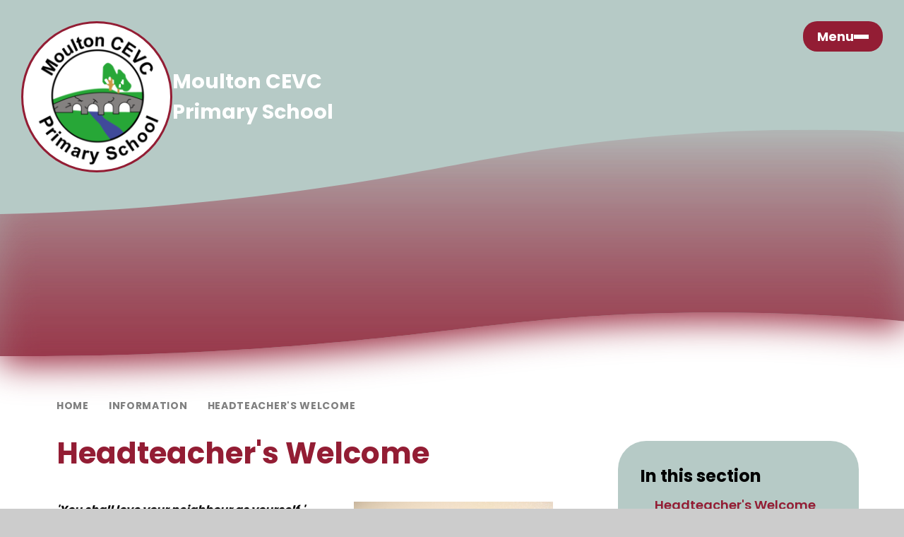

--- FILE ---
content_type: text/html
request_url: https://www.moulton.suffolk.sch.uk/page/?title=Headteacher%27s+Welcome&pid=66
body_size: 54384
content:

<!DOCTYPE html>
<!--[if IE 7]><html class="no-ios no-js lte-ie9 lte-ie8 lte-ie7" lang="en" xml:lang="en"><![endif]-->
<!--[if IE 8]><html class="no-ios no-js lte-ie9 lte-ie8"  lang="en" xml:lang="en"><![endif]-->
<!--[if IE 9]><html class="no-ios no-js lte-ie9"  lang="en" xml:lang="en"><![endif]-->
<!--[if !IE]><!--> <html class="no-ios no-js"  lang="en" xml:lang="en"><!--<![endif]-->
	<head>
		<meta http-equiv="X-UA-Compatible" content="IE=edge" />
		<meta http-equiv="content-type" content="text/html; charset=utf-8"/>
		
		<link rel="canonical" href="https://www.moulton.suffolk.sch.uk/page/?title=Headteacher%27s+Welcome&amp;pid=66">
		<script>window.FontAwesomeConfig = {showMissingIcons: false};</script><link rel="stylesheet" media="screen" href="https://cdn.juniperwebsites.co.uk/_includes/font-awesome/5.7.1/css/fa-web-font.css?cache=v4.6.58.2">
<script defer src="https://cdn.juniperwebsites.co.uk/_includes/font-awesome/5.7.1/js/fontawesome-all.min.js?cache=v4.6.58.2"></script>
<script defer src="https://cdn.juniperwebsites.co.uk/_includes/font-awesome/5.7.1/js/fa-v4-shims.min.js?cache=v4.6.58.2"></script>

		<title>Moulton CEVC Primary School - Headteacher's Welcome</title>
		
		<style type="text/css">
			:root {
				
				--col-pri: rgb(34, 34, 34);
				
				--col-sec: rgb(136, 136, 136);
				
			}
		</style>
		
<!--[if IE]>
<script>
console = {log:function(){return;}};
</script>
<![endif]-->

<script>
	var boolItemEditDisabled;
	var boolLanguageMode, boolLanguageEditOriginal;
	var boolViewingConnect;
	var boolConnectDashboard;
	var displayRegions = [];
	var intNewFileCount = 0;
	strItemType = "page";
	strSubItemType = "page";

	var featureSupport = {
		tagging: false,
		eventTagging: false
	};
	var boolLoggedIn = false;
boolAdminMode = false;
	var boolSuperUser = false;
strCookieBarStyle = 'none';
	intParentPageID = "65";
	intCurrentItemID = 66;
	var intCurrentCatID = "";
boolIsHomePage = false;
	boolItemEditDisabled = true;
	boolLanguageEditOriginal=true;
	strCurrentLanguage='en-gb';	strFileAttachmentsUploadLocation = 'bottom';	boolViewingConnect = false;	boolConnectDashboard = false;	var objEditorComponentList = {};

</script>

<script src="https://cdn.juniperwebsites.co.uk/admin/_includes/js/mutation_events.min.js?cache=v4.6.58.2"></script>
<script src="https://cdn.juniperwebsites.co.uk/admin/_includes/js/jquery/jquery.js?cache=v4.6.58.2"></script>
<script src="https://cdn.juniperwebsites.co.uk/admin/_includes/js/jquery/jquery.prefilter.js?cache=v4.6.58.2"></script>
<script src="https://cdn.juniperwebsites.co.uk/admin/_includes/js/jquery/jquery.query.js?cache=v4.6.58.2"></script>
<script src="https://cdn.juniperwebsites.co.uk/admin/_includes/js/jquery/js.cookie.js?cache=v4.6.58.2"></script>
<script src="/_includes/editor/template-javascript.asp?cache=260126"></script>
<script src="/admin/_includes/js/functions/minified/functions.login.new.asp?cache=260126"></script>

  <script>

  </script>
<link href="https://www.moulton.suffolk.sch.uk/feeds/pages.asp?pid=66&lang=en" rel="alternate" type="application/rss+xml" title="Moulton CEVC Primary School - Headteacher's Welcome - Page Updates"><link href="https://www.moulton.suffolk.sch.uk/feeds/comments.asp?title=Headteacher's Welcome&amp;item=page&amp;pid=66" rel="alternate" type="application/rss+xml" title="Moulton CEVC Primary School - Headteacher's Welcome - Page Comments"><link rel="stylesheet" media="screen" href="/_site/css/main.css?cache=260126">

	<link rel="stylesheet" href="/_site/css/print.css" type="text/css" media="print">
	<meta name="mobile-web-app-capable" content="yes">
	<meta name="apple-mobile-web-app-capable" content="yes">
	<meta name="viewport" content="width=device-width, initial-scale=1, minimum-scale=1, maximum-scale=1">
	<link rel="author" href="/humans.txt">
	<link rel="icon" href="/_site/images/favicons/favicon.ico">
	<link rel="apple-touch-icon" href="/_site/images/favicons/favicon.png">
	<link href="https://fonts.googleapis.com/css?family=Open+Sans:400,400i,700,700i&display=swap" rel="stylesheet">

	<script type="text/javascript">
	var iOS = ( navigator.userAgent.match(/(iPad|iPhone|iPod)/g) ? true : false );
	if (iOS) { $('html').removeClass('no-ios').addClass('ios'); }
	</script><link rel="stylesheet" media="screen" href="https://cdn.juniperwebsites.co.uk/_includes/css/content-blocks.css?cache=v4.6.58.2">
<link rel="stylesheet" media="screen" href="/_includes/css/cookie-colour.asp?cache=260126">
<link rel="stylesheet" media="screen" href="https://cdn.juniperwebsites.co.uk/_includes/css/cookies.css?cache=v4.6.58.2">
<link rel="stylesheet" media="screen" href="https://cdn.juniperwebsites.co.uk/_includes/css/cookies.advanced.css?cache=v4.6.58.2">
<link rel="stylesheet" media="screen" href="https://cdn.juniperwebsites.co.uk/_includes/css/overlord.css?cache=v4.6.58.2">
<link rel="stylesheet" media="screen" href="https://cdn.juniperwebsites.co.uk/_includes/css/templates.css?cache=v4.6.58.2">
<link rel="stylesheet" media="screen" href="/_site/css/attachments.css?cache=260126">
<link rel="stylesheet" media="screen" href="/_site/css/templates.css?cache=260126">
<style>#print_me { display: none;}</style><script src="https://cdn.juniperwebsites.co.uk/admin/_includes/js/modernizr.js?cache=v4.6.58.2"></script>

        <meta property="og:site_name" content="Moulton CEVC Primary School" />
        <meta property="og:title" content="Headteacher's Welcome" />
        <meta property="og:image" content="https://www.moulton.suffolk.sch.uk/_site/images/design/thumbnail.jpg" />
        <meta property="og:type" content="website" />
        <meta property="twitter:card" content="summary" />
</head>


    <body>


<div id="print_me"></div>


<svg class="svg__clip">
	<clipPath id="hero__clip" clipPathUnits="objectBoundingBox"><path d="M1,0 l0,0.902 c-0.095,-0.023,-0.192,-0.029,-0.289,-0.021 c-0.145,0.013,-0.215,0.056,-0.38,0.089 c-0.071,0.014,-0.173,0.03,-0.299,0.03 c-0.011,0,-0.021,0,-0.032,0 l0,-1 l1,0"></path></clipPath>
  <clipPath id="hero__overlay__clip" clipPathUnits="objectBoundingBox"><path d="M1,0.011 l0,0.989 l-1,0 l0,-0.628 c0.111,-0.009,0.222,-0.043,0.332,-0.103 c0.149,-0.081,0.211,-0.163,0.345,-0.222 c0.107,-0.047,0.216,-0.06,0.324,-0.038"></path></clipPath>
	<clipPath id="home__top__clip" clipPathUnits="objectBoundingBox"><path d="M1,0.517 c-0.14,0.282,-0.256,0.358,-0.337,0.376 c-0.127,0.028,-0.189,-0.086,-0.332,-0.089 c-0.14,-0.003,-0.255,0.101,-0.331,0.194 l0,0.003 l0,-1 l1,0 l0,0.517"></path></clipPath>
	<clipPath id="home__top__overlay__clip" clipPathUnits="objectBoundingBox"><path d="M1,0 l0,1 l-1,0 c0,0,0,-0.556,0,-0.625 c0.104,-0.078,0.219,-0.121,0.343,-0.097 c0.158,0.03,0.223,0.147,0.351,0.111 c0.096,-0.027,0.185,-0.125,0.306,-0.389"></path></clipPath>
	<clipPath id="home__bot__clip" clipPathUnits="objectBoundingBox"><path d="M1,0 l0,0.902 c-0.135,-0.175,-0.249,-0.205,-0.338,-0.186 c-0.12,0.026,-0.179,0.139,-0.325,0.221 c-0.111,0.062,-0.337,0.063,-0.337,0.063 l0,-1 l1,0"></path></clipPath>
	<clipPath id="home__bot__overlay__clip" clipPathUnits="objectBoundingBox"><path d="M1,0.233 l0,0.767 l-1,0 l0,-0.722 c0.066,0.064,0.132,0.097,0.199,0.098 c0.244,0.003,0.351,-0.429,0.572,-0.371 c0.052,0.014,0.132,0.06,0.229,0.228 l0,0"></path></clipPath>
</svg>

<div class="mason mason--inner">

	<section class="access">
		<a class="access__anchor" name="header"></a>
		<a class="access__link" href="#content">Skip to content &darr;</a>
	</section>
	

	<header class="header" data-header="fixed flex" data-menu="flex">
		<section class="menu">

			<div class="menu__watermark parent lazy__container" data-lazy="/_site/images/design/menu_bridge.svg" data-animation="fade">
					<div class="lazy__load__img cover"></div>           
			</div>
			
			<div class="menu__close">
				<button class="reset__button fs__40" data-remove=".mason--menu"><i class="far fa-times f__20"></i>Close</button>
			</div>
			
			<div class="menu__extras">
				<!-- Menu Extras -->
				<!--
					<div class="search__container inline">

					<div class="search__container__flex">
						<form method="post" action="/search/default.asp?pid=0" class="menu__extras__form block">
							<button class="menu__extras__submit reset__button" type="submit" name="Search"><i class="fal fa-search"></i></button>
							<input class="menu__extras__input cover f__display" type="text" name="searchValue" title="search" placeholder="Search Site..."></input>
						</form>					
					</div>
					<button data-toggle=".mason--find" class="find__button reset__button circle inline"><i class="fas fa-search"></i></button>
				</div>
				-->
			</div>
			<nav class="menu__sidebar">
				<ul class="menu__list reset__ul"><li class="menu__list__item menu__list__item--page_1"><a class="menu__list__item__link reset__a block" id="page_1" href="/"><img class="menu__list__item__link__bridge" src="/_site/images/design/menu_bridge.svg"><span>Home</span></a><button aria-hidden="true" title="View pages within Home" class="menu__list__item__button reset__button" data-tab=".menu__list__item--page_1--expand"><i class="far fa-plus"></i><i class="far fa-minus"></i></button></li><li class="menu__list__item menu__list__item--page_65 menu__list__item--subitems menu__list__item--selected"><a class="menu__list__item__link reset__a block" id="page_65" href="/page/?title=Information&amp;pid=65"><img class="menu__list__item__link__bridge" src="/_site/images/design/menu_bridge.svg"><span>Information</span></a><button aria-hidden="true" title="View pages within Information" class="menu__list__item__button reset__button" data-tab=".menu__list__item--page_65--expand"><i class="far fa-plus"></i><i class="far fa-minus"></i></button><ul class="menu__list__item__sub"><li class="menu__list__item menu__list__item--page_66 menu__list__item--selected menu__list__item--final"><a class="menu__list__item__link reset__a block" id="page_66" href="/page/?title=Headteacher%27s+Welcome&amp;pid=66"><img class="menu__list__item__link__bridge" src="/_site/images/design/menu_bridge.svg"><span>Headteacher's Welcome</span></a><button aria-hidden="true" title="View pages within Headteacher's Welcome" class="menu__list__item__button reset__button" data-tab=".menu__list__item--page_66--expand"><i class="far fa-plus"></i><i class="far fa-minus"></i></button></li><li class="menu__list__item menu__list__item--page_96"><a class="menu__list__item__link reset__a block" id="page_96" href="/page/?title=Church+School&amp;pid=96"><img class="menu__list__item__link__bridge" src="/_site/images/design/menu_bridge.svg"><span>Church School</span></a><button aria-hidden="true" title="View pages within Church School" class="menu__list__item__button reset__button" data-tab=".menu__list__item--page_96--expand"><i class="far fa-plus"></i><i class="far fa-minus"></i></button></li><li class="menu__list__item menu__list__item--page_95"><a class="menu__list__item__link reset__a block" id="page_95" href="/page/?title=Prospectus&amp;pid=95"><img class="menu__list__item__link__bridge" src="/_site/images/design/menu_bridge.svg"><span>Prospectus</span></a><button aria-hidden="true" title="View pages within Prospectus" class="menu__list__item__button reset__button" data-tab=".menu__list__item--page_95--expand"><i class="far fa-plus"></i><i class="far fa-minus"></i></button></li><li class="menu__list__item menu__list__item--url_2"><a class="menu__list__item__link reset__a block" id="url_2" href="/calendar/?calid=2,3,4&amp;pid=65&amp;viewid=2"><img class="menu__list__item__link__bridge" src="/_site/images/design/menu_bridge.svg"><span>Upcoming Events</span></a><button aria-hidden="true" title="View pages within Upcoming Events" class="menu__list__item__button reset__button" data-tab=".menu__list__item--url_2--expand"><i class="far fa-plus"></i><i class="far fa-minus"></i></button></li><li class="menu__list__item menu__list__item--page_91"><a class="menu__list__item__link reset__a block" id="page_91" href="/page/?title=Safeguarding&amp;pid=91"><img class="menu__list__item__link__bridge" src="/_site/images/design/menu_bridge.svg"><span>Safeguarding</span></a><button aria-hidden="true" title="View pages within Safeguarding" class="menu__list__item__button reset__button" data-tab=".menu__list__item--page_91--expand"><i class="far fa-plus"></i><i class="far fa-minus"></i></button></li><li class="menu__list__item menu__list__item--page_75"><a class="menu__list__item__link reset__a block" id="page_75" href="/page/?title=Admissions+%26amp%3B+Open+Mornings&amp;pid=75"><img class="menu__list__item__link__bridge" src="/_site/images/design/menu_bridge.svg"><span>Admissions &amp; Open Mornings</span></a><button aria-hidden="true" title="View pages within Admissions &amp; Open Mornings" class="menu__list__item__button reset__button" data-tab=".menu__list__item--page_75--expand"><i class="far fa-plus"></i><i class="far fa-minus"></i></button></li><li class="menu__list__item menu__list__item--page_86"><a class="menu__list__item__link reset__a block" id="page_86" href="/page/?title=Statutory+Documents&amp;pid=86"><img class="menu__list__item__link__bridge" src="/_site/images/design/menu_bridge.svg"><span>Statutory Documents</span></a><button aria-hidden="true" title="View pages within Statutory Documents" class="menu__list__item__button reset__button" data-tab=".menu__list__item--page_86--expand"><i class="far fa-plus"></i><i class="far fa-minus"></i></button></li><li class="menu__list__item menu__list__item--page_68"><a class="menu__list__item__link reset__a block" id="page_68" href="/page/?title=Performance&amp;pid=68"><img class="menu__list__item__link__bridge" src="/_site/images/design/menu_bridge.svg"><span>Performance</span></a><button aria-hidden="true" title="View pages within Performance" class="menu__list__item__button reset__button" data-tab=".menu__list__item--page_68--expand"><i class="far fa-plus"></i><i class="far fa-minus"></i></button></li><li class="menu__list__item menu__list__item--page_76"><a class="menu__list__item__link reset__a block" id="page_76" href="/page/?title=School+Community&amp;pid=76"><img class="menu__list__item__link__bridge" src="/_site/images/design/menu_bridge.svg"><span>School Community</span></a><button aria-hidden="true" title="View pages within School Community" class="menu__list__item__button reset__button" data-tab=".menu__list__item--page_76--expand"><i class="far fa-plus"></i><i class="far fa-minus"></i></button></li><li class="menu__list__item menu__list__item--page_85"><a class="menu__list__item__link reset__a block" id="page_85" href="/page/?title=School+Staff&amp;pid=85"><img class="menu__list__item__link__bridge" src="/_site/images/design/menu_bridge.svg"><span>School Staff</span></a><button aria-hidden="true" title="View pages within School Staff" class="menu__list__item__button reset__button" data-tab=".menu__list__item--page_85--expand"><i class="far fa-plus"></i><i class="far fa-minus"></i></button></li><li class="menu__list__item menu__list__item--page_74"><a class="menu__list__item__link reset__a block" id="page_74" href="/page/?title=Special+Educational+Needs+%26amp%3B+Disability&amp;pid=74"><img class="menu__list__item__link__bridge" src="/_site/images/design/menu_bridge.svg"><span>Special Educational Needs &amp; Disability</span></a><button aria-hidden="true" title="View pages within Special Educational Needs &amp; Disability" class="menu__list__item__button reset__button" data-tab=".menu__list__item--page_74--expand"><i class="far fa-plus"></i><i class="far fa-minus"></i></button></li><li class="menu__list__item menu__list__item--page_67"><a class="menu__list__item__link reset__a block" id="page_67" href="/page/?title=Policies&amp;pid=67"><img class="menu__list__item__link__bridge" src="/_site/images/design/menu_bridge.svg"><span>Policies</span></a><button aria-hidden="true" title="View pages within Policies" class="menu__list__item__button reset__button" data-tab=".menu__list__item--page_67--expand"><i class="far fa-plus"></i><i class="far fa-minus"></i></button></li><li class="menu__list__item menu__list__item--page_97"><a class="menu__list__item__link reset__a block" id="page_97" href="/page/?title=GDPR&amp;pid=97"><img class="menu__list__item__link__bridge" src="/_site/images/design/menu_bridge.svg"><span>GDPR</span></a><button aria-hidden="true" title="View pages within GDPR" class="menu__list__item__button reset__button" data-tab=".menu__list__item--page_97--expand"><i class="far fa-plus"></i><i class="far fa-minus"></i></button></li></ul></li><li class="menu__list__item menu__list__item--page_27 menu__list__item--subitems"><a class="menu__list__item__link reset__a block" id="page_27" href="/page/?title=Parents&amp;pid=27"><img class="menu__list__item__link__bridge" src="/_site/images/design/menu_bridge.svg"><span>Parents</span></a><button aria-hidden="true" title="View pages within Parents" class="menu__list__item__button reset__button" data-tab=".menu__list__item--page_27--expand"><i class="far fa-plus"></i><i class="far fa-minus"></i></button><ul class="menu__list__item__sub"><li class="menu__list__item menu__list__item--page_36"><a class="menu__list__item__link reset__a block" id="page_36" href="/page/?title=Our+School+Day&amp;pid=36"><img class="menu__list__item__link__bridge" src="/_site/images/design/menu_bridge.svg"><span>Our School Day</span></a><button aria-hidden="true" title="View pages within Our School Day" class="menu__list__item__button reset__button" data-tab=".menu__list__item--page_36--expand"><i class="far fa-plus"></i><i class="far fa-minus"></i></button></li><li class="menu__list__item menu__list__item--page_28"><a class="menu__list__item__link reset__a block" id="page_28" href="/page/?title=News+%26amp%3B+Events&amp;pid=28"><img class="menu__list__item__link__bridge" src="/_site/images/design/menu_bridge.svg"><span>News &amp; Events</span></a><button aria-hidden="true" title="View pages within News &amp; Events" class="menu__list__item__button reset__button" data-tab=".menu__list__item--page_28--expand"><i class="far fa-plus"></i><i class="far fa-minus"></i></button></li><li class="menu__list__item menu__list__item--page_31"><a class="menu__list__item__link reset__a block" id="page_31" href="/page/?title=Term+Dates&amp;pid=31"><img class="menu__list__item__link__bridge" src="/_site/images/design/menu_bridge.svg"><span>Term Dates</span></a><button aria-hidden="true" title="View pages within Term Dates" class="menu__list__item__button reset__button" data-tab=".menu__list__item--page_31--expand"><i class="far fa-plus"></i><i class="far fa-minus"></i></button></li><li class="menu__list__item menu__list__item--page_37"><a class="menu__list__item__link reset__a block" id="page_37" href="/page/?title=School+Dinners&amp;pid=37"><img class="menu__list__item__link__bridge" src="/_site/images/design/menu_bridge.svg"><span>School Dinners</span></a><button aria-hidden="true" title="View pages within School Dinners" class="menu__list__item__button reset__button" data-tab=".menu__list__item--page_37--expand"><i class="far fa-plus"></i><i class="far fa-minus"></i></button></li><li class="menu__list__item menu__list__item--page_39"><a class="menu__list__item__link reset__a block" id="page_39" href="/page/?title=Milk&amp;pid=39"><img class="menu__list__item__link__bridge" src="/_site/images/design/menu_bridge.svg"><span>Milk</span></a><button aria-hidden="true" title="View pages within Milk" class="menu__list__item__button reset__button" data-tab=".menu__list__item--page_39--expand"><i class="far fa-plus"></i><i class="far fa-minus"></i></button></li><li class="menu__list__item menu__list__item--page_34"><a class="menu__list__item__link reset__a block" id="page_34" href="/page/?title=Uniform&amp;pid=34"><img class="menu__list__item__link__bridge" src="/_site/images/design/menu_bridge.svg"><span>Uniform</span></a><button aria-hidden="true" title="View pages within Uniform" class="menu__list__item__button reset__button" data-tab=".menu__list__item--page_34--expand"><i class="far fa-plus"></i><i class="far fa-minus"></i></button></li><li class="menu__list__item menu__list__item--page_33"><a class="menu__list__item__link reset__a block" id="page_33" href="/page/?title=Forms&amp;pid=33"><img class="menu__list__item__link__bridge" src="/_site/images/design/menu_bridge.svg"><span>Forms</span></a><button aria-hidden="true" title="View pages within Forms" class="menu__list__item__button reset__button" data-tab=".menu__list__item--page_33--expand"><i class="far fa-plus"></i><i class="far fa-minus"></i></button></li><li class="menu__list__item menu__list__item--page_32"><a class="menu__list__item__link reset__a block" id="page_32" href="/breakfast-afterschool-clubs"><img class="menu__list__item__link__bridge" src="/_site/images/design/menu_bridge.svg"><span>KIDS R US Breakfast Club</span></a><button aria-hidden="true" title="View pages within KIDS R US Breakfast Club" class="menu__list__item__button reset__button" data-tab=".menu__list__item--page_32--expand"><i class="far fa-plus"></i><i class="far fa-minus"></i></button></li><li class="menu__list__item menu__list__item--page_40"><a class="menu__list__item__link reset__a block" id="page_40" href="/page/?title=KIDS+R+US+After+School+Club&amp;pid=40"><img class="menu__list__item__link__bridge" src="/_site/images/design/menu_bridge.svg"><span>KIDS R US After School Club</span></a><button aria-hidden="true" title="View pages within KIDS R US After School Club" class="menu__list__item__button reset__button" data-tab=".menu__list__item--page_40--expand"><i class="far fa-plus"></i><i class="far fa-minus"></i></button></li><li class="menu__list__item menu__list__item--page_35"><a class="menu__list__item__link reset__a block" id="page_35" href="/page/?title=Parent+View&amp;pid=35"><img class="menu__list__item__link__bridge" src="/_site/images/design/menu_bridge.svg"><span>Parent View</span></a><button aria-hidden="true" title="View pages within Parent View" class="menu__list__item__button reset__button" data-tab=".menu__list__item--page_35--expand"><i class="far fa-plus"></i><i class="far fa-minus"></i></button></li><li class="menu__list__item menu__list__item--page_42"><a class="menu__list__item__link reset__a block" id="page_42" href="/page/?title=Clubs+in+School&amp;pid=42"><img class="menu__list__item__link__bridge" src="/_site/images/design/menu_bridge.svg"><span>Clubs in School</span></a><button aria-hidden="true" title="View pages within Clubs in School" class="menu__list__item__button reset__button" data-tab=".menu__list__item--page_42--expand"><i class="far fa-plus"></i><i class="far fa-minus"></i></button></li><li class="menu__list__item menu__list__item--page_41"><a class="menu__list__item__link reset__a block" id="page_41" href="/parent-portal-info"><img class="menu__list__item__link__bridge" src="/_site/images/design/menu_bridge.svg"><span>Parent Portal</span></a><button aria-hidden="true" title="View pages within Parent Portal" class="menu__list__item__button reset__button" data-tab=".menu__list__item--page_41--expand"><i class="far fa-plus"></i><i class="far fa-minus"></i></button></li></ul></li><li class="menu__list__item menu__list__item--page_98 menu__list__item--subitems"><a class="menu__list__item__link reset__a block" id="page_98" href="/page/?title=Teaching+%26amp%3B+Learning&amp;pid=98"><img class="menu__list__item__link__bridge" src="/_site/images/design/menu_bridge.svg"><span>Teaching &amp; Learning</span></a><button aria-hidden="true" title="View pages within Teaching &amp; Learning" class="menu__list__item__button reset__button" data-tab=".menu__list__item--page_98--expand"><i class="far fa-plus"></i><i class="far fa-minus"></i></button><ul class="menu__list__item__sub"><li class="menu__list__item menu__list__item--page_99"><a class="menu__list__item__link reset__a block" id="page_99" href="/page/?title=Curriculum&amp;pid=99"><img class="menu__list__item__link__bridge" src="/_site/images/design/menu_bridge.svg"><span>Curriculum</span></a><button aria-hidden="true" title="View pages within Curriculum" class="menu__list__item__button reset__button" data-tab=".menu__list__item--page_99--expand"><i class="far fa-plus"></i><i class="far fa-minus"></i></button></li><li class="menu__list__item menu__list__item--page_107"><a class="menu__list__item__link reset__a block" id="page_107" href="/page/?title=British+Values&amp;pid=107"><img class="menu__list__item__link__bridge" src="/_site/images/design/menu_bridge.svg"><span>British Values</span></a><button aria-hidden="true" title="View pages within British Values" class="menu__list__item__button reset__button" data-tab=".menu__list__item--page_107--expand"><i class="far fa-plus"></i><i class="far fa-minus"></i></button></li><li class="menu__list__item menu__list__item--page_108"><a class="menu__list__item__link reset__a block" id="page_108" href="/page/?title=Educational+Games&amp;pid=108"><img class="menu__list__item__link__bridge" src="/_site/images/design/menu_bridge.svg"><span>Educational Games</span></a><button aria-hidden="true" title="View pages within Educational Games" class="menu__list__item__button reset__button" data-tab=".menu__list__item--page_108--expand"><i class="far fa-plus"></i><i class="far fa-minus"></i></button></li></ul></li><li class="menu__list__item menu__list__item--page_43 menu__list__item--subitems"><a class="menu__list__item__link reset__a block" id="page_43" href="/page/?title=Classes&amp;pid=43"><img class="menu__list__item__link__bridge" src="/_site/images/design/menu_bridge.svg"><span>Classes</span></a><button aria-hidden="true" title="View pages within Classes" class="menu__list__item__button reset__button" data-tab=".menu__list__item--page_43--expand"><i class="far fa-plus"></i><i class="far fa-minus"></i></button><ul class="menu__list__item__sub"><li class="menu__list__item menu__list__item--page_44"><a class="menu__list__item__link reset__a block" id="page_44" href="/page/?title=Reception+Class&amp;pid=44"><img class="menu__list__item__link__bridge" src="/_site/images/design/menu_bridge.svg"><span>Reception Class</span></a><button aria-hidden="true" title="View pages within Reception Class" class="menu__list__item__button reset__button" data-tab=".menu__list__item--page_44--expand"><i class="far fa-plus"></i><i class="far fa-minus"></i></button></li><li class="menu__list__item menu__list__item--page_47"><a class="menu__list__item__link reset__a block" id="page_47" href="/page/?title=Year+1&amp;pid=47"><img class="menu__list__item__link__bridge" src="/_site/images/design/menu_bridge.svg"><span>Year 1</span></a><button aria-hidden="true" title="View pages within Year 1" class="menu__list__item__button reset__button" data-tab=".menu__list__item--page_47--expand"><i class="far fa-plus"></i><i class="far fa-minus"></i></button></li><li class="menu__list__item menu__list__item--page_50"><a class="menu__list__item__link reset__a block" id="page_50" href="/page/?title=Year+2&amp;pid=50"><img class="menu__list__item__link__bridge" src="/_site/images/design/menu_bridge.svg"><span>Year 2</span></a><button aria-hidden="true" title="View pages within Year 2" class="menu__list__item__button reset__button" data-tab=".menu__list__item--page_50--expand"><i class="far fa-plus"></i><i class="far fa-minus"></i></button></li><li class="menu__list__item menu__list__item--page_53"><a class="menu__list__item__link reset__a block" id="page_53" href="/page/?title=Year+3&amp;pid=53"><img class="menu__list__item__link__bridge" src="/_site/images/design/menu_bridge.svg"><span>Year 3</span></a><button aria-hidden="true" title="View pages within Year 3" class="menu__list__item__button reset__button" data-tab=".menu__list__item--page_53--expand"><i class="far fa-plus"></i><i class="far fa-minus"></i></button></li><li class="menu__list__item menu__list__item--page_56"><a class="menu__list__item__link reset__a block" id="page_56" href="/page/?title=Year+4&amp;pid=56"><img class="menu__list__item__link__bridge" src="/_site/images/design/menu_bridge.svg"><span>Year 4</span></a><button aria-hidden="true" title="View pages within Year 4" class="menu__list__item__button reset__button" data-tab=".menu__list__item--page_56--expand"><i class="far fa-plus"></i><i class="far fa-minus"></i></button></li><li class="menu__list__item menu__list__item--page_59"><a class="menu__list__item__link reset__a block" id="page_59" href="/page/?title=Year+5&amp;pid=59"><img class="menu__list__item__link__bridge" src="/_site/images/design/menu_bridge.svg"><span>Year 5</span></a><button aria-hidden="true" title="View pages within Year 5" class="menu__list__item__button reset__button" data-tab=".menu__list__item--page_59--expand"><i class="far fa-plus"></i><i class="far fa-minus"></i></button></li><li class="menu__list__item menu__list__item--page_62"><a class="menu__list__item__link reset__a block" id="page_62" href="/page/?title=Year+6&amp;pid=62"><img class="menu__list__item__link__bridge" src="/_site/images/design/menu_bridge.svg"><span>Year 6</span></a><button aria-hidden="true" title="View pages within Year 6" class="menu__list__item__button reset__button" data-tab=".menu__list__item--page_62--expand"><i class="far fa-plus"></i><i class="far fa-minus"></i></button></li></ul></li><li class="menu__list__item menu__list__item--page_25"><a class="menu__list__item__link reset__a block" id="page_25" href="/page/?title=Contact+Us&amp;pid=25"><img class="menu__list__item__link__bridge" src="/_site/images/design/menu_bridge.svg"><span>Contact Us</span></a><button aria-hidden="true" title="View pages within Contact Us" class="menu__list__item__button reset__button" data-tab=".menu__list__item--page_25--expand"><i class="far fa-plus"></i><i class="far fa-minus"></i></button></li></ul>
			</nav>
		</section>
		<div class="header__extras">
			<button class="menu__btn reset__button bg__pri col__white block fw__700" data-toggle=".mason--menu">
				<div class="menu__btn__text">Menu</div>
				<div class="menu__btn__burger">
					<span></span>
					<span></span>
					<span></span>
				</div>
			</button>
		</div>

		<div class="header__container inline">
			<a href="/" class="header__logo block"><img src="/_site/images/design/logo.png" class="block" alt="Moulton CEVC Primary School" /></a>
			<h1 class="header__title">Moulton CEVC <span class="block">Primary School</h1>			
		</div>
	</header>
	
	
	<section class="hero parent">
		<div class="hero__slideshow__wrap cover">
			
			<div class="hero__slideshow cover parent" data-cycle="" data-parallax="top" data-watch=".mason" data-multiplier=".3">
				<div class="hero__slideshow__item cover"><div class="hero__slideshow__item__image" data-img="/_site/data/files/images/slideshow/0200C3662EA8CCBB476320A0A31F9400.JPG"></div></div><div class="hero__slideshow__item cover"><div class="hero__slideshow__item__image" data-img="/_site/data/files/images/slideshow/0473DE29171752784283AF90B021DF7C.JPG"></div></div><div class="hero__slideshow__item cover"><div class="hero__slideshow__item__image" data-img="/_site/data/files/images/slideshow/2676C648954722310BD9B82804FEBE73.JPG"></div></div><div class="hero__slideshow__item cover"><div class="hero__slideshow__item__image" data-img="/_site/data/files/images/slideshow/4427F4CCF5E7C7B74B1D793989D02D89.JPG"></div></div><div class="hero__slideshow__item cover"><div class="hero__slideshow__item__image" data-img="/_site/data/files/images/slideshow/46B8CC7CDBE1E801EA621C6E1F38E95F.JPG"></div></div><div class="hero__slideshow__item cover"><div class="hero__slideshow__item__image" data-img="/_site/data/files/images/slideshow/5E49876EBF47DC302FE13A4D05503A51.JPG"></div></div><div class="hero__slideshow__item cover"><div class="hero__slideshow__item__image" data-img="/_site/data/files/images/slideshow/5F56A65F83618DADE3D95CE062428434.JPG"></div></div><div class="hero__slideshow__item cover"><div class="hero__slideshow__item__image" data-img="/_site/data/files/images/slideshow/81A6E67C1255303F9FACA999FFF6B30E.JPG"></div></div><div class="hero__slideshow__item cover"><div class="hero__slideshow__item__image" data-img="/_site/data/files/images/slideshow/856CD3C7C42DD68D3656709AB38873E6.JPG"></div></div><div class="hero__slideshow__item cover"><div class="hero__slideshow__item__image" data-img="/_site/data/files/images/slideshow/8CFF51C8A259A1B111C9F83C4CC114E4.JPG"></div></div><div class="hero__slideshow__item cover"><div class="hero__slideshow__item__image" data-img="/_site/data/files/images/slideshow/AA09ABAEBC295D8A9E32196BD9673CC5.JPG"></div></div><div class="hero__slideshow__item cover"><div class="hero__slideshow__item__image" data-img="/_site/data/files/images/slideshow/BCA0CC90F343F9BFE02FBA8AEFFA1EDE.JPG"></div></div><div class="hero__slideshow__item cover"><div class="hero__slideshow__item__image" data-img="/_site/data/files/images/slideshow/BED4610534DEFB61F7271BCD958F6DDF.JPG"></div></div><div class="hero__slideshow__item cover"><div class="hero__slideshow__item__image" data-img="/_site/data/files/images/slideshow/C57E82D557B9754ABA100B7386387FE1.JPG"></div></div><div class="hero__slideshow__item cover"><div class="hero__slideshow__item__image" data-img="/_site/data/files/images/slideshow/C8465AA33FEB071B001DDF5DFE777A56.JPG"></div></div><div class="hero__slideshow__item cover"><div class="hero__slideshow__item__image" data-img="/_site/data/files/images/slideshow/CECE73A4CE30D3D60C414D848DB58C7A.JPG"></div></div><div class="hero__slideshow__item cover"><div class="hero__slideshow__item__image" data-img="/_site/data/files/images/slideshow/CF908C4A58E005A0D16DB5EDF775F4F3.jpg"></div></div><div class="hero__slideshow__item cover"><div class="hero__slideshow__item__image" data-img="/_site/data/files/images/slideshow/D09CE5A89F1C24F3241C3E1252CDA6B2.JPG"></div></div><div class="hero__slideshow__item cover"><div class="hero__slideshow__item__image" data-img="/_site/data/files/images/slideshow/EC564119CD240339B6041ECB2093B04D.JPG"></div></div><div class="hero__slideshow__item cover"><div class="hero__slideshow__item__image" data-img="/_site/data/files/images/slideshow/FDE4E1B1CB964EF5553EF49E862A95EF.JPG"></div></div><div class="hero__slideshow__item cover"><div class="hero__slideshow__item__image" data-img="/_site/data/files/images/slideshow/FF7E2A7D28E2372E7BC40D0328404C6D.JPG"></div></div>
			</div>
	
			<div class="hero__overlay"></div>
		</div>

		
	</section>
	
	<main class="main container" id="scrolldown">
		
		<div class="main__flex">
			<div class="content content--page">
				<div class="breadcrumbs">
					<ul class="content__path"><li class="content__path__item content__path__item--page_1 inline f__uppercase fw__700 f__14 fs__50"><a class="content__path__item__link reset__a col__type" id="page_1" href="/">Home</a><span class="content__path__item__sep"><i class="fal fa-arrow-right"></i></span></li><li class="content__path__item content__path__item--page_65 content__path__item--selected inline f__uppercase fw__700 f__14 fs__50"><a class="content__path__item__link reset__a col__type" id="page_65" href="/page/?title=Information&amp;pid=65">Information</a><span class="content__path__item__sep"><i class="fal fa-arrow-right"></i></span></li><li class="content__path__item content__path__item--page_66 content__path__item--selected content__path__item--final inline f__uppercase fw__700 f__14 fs__50"><a class="content__path__item__link reset__a col__type" id="page_66" href="/page/?title=Headteacher%27s+Welcome&amp;pid=66">Headteacher's Welcome</a><span class="content__path__item__sep"><i class="fal fa-arrow-right"></i></span></li></ul>
				</div>
				<h1 class="content__title" id="itemTitle">Headteacher's Welcome</h1>
				<a class="content__anchor" name="content"></a>
				<div class="content__region"><div class="template">
<div class="template__columns">
<div class="template__columns__span template__columns__span--6">
<p><strong><em>&#39;You shall love your neighbour as yourself.&#39; - Matthew 22:39&nbsp; &nbsp; &nbsp; &nbsp; &nbsp; &nbsp; &nbsp; &nbsp; &nbsp; &nbsp; &nbsp; &nbsp; &nbsp; &nbsp; &nbsp; &nbsp; &nbsp; &nbsp; &nbsp; &nbsp; &nbsp; &nbsp; &nbsp; &nbsp; &nbsp; &nbsp; &nbsp; &nbsp; &nbsp; &nbsp; &nbsp; &nbsp; &nbsp; &nbsp; &nbsp; &nbsp; &nbsp; &nbsp; &nbsp;&nbsp;</em></strong></p>

<p>It is a pleasure and a privilege to be able to welcome you to our school website. Moulton&nbsp;CEVC Primary School is a special place to learn.</p>

<p>We are proud of our inclusive Christian ethos, our academic excellence, and our unwavering desire to help our pupils and families.&nbsp;We have a team of highly-dedicated staff and governors who work closely together to ensure that each of our children feel valued, safe, happy and inspired to learn. Our pupils&nbsp;are guided&nbsp;to see the value in helping&nbsp;others; being kind to&nbsp;others, and in&nbsp;valuing&nbsp;themselves, underpinned by the biblical narrative, &#39;You shall love your neighbour as yourself&#39; - Matthew 22:39.&nbsp;</p>

<p>We work in partnership with our parents and carers and value the strong contribution which they make to our school community. We enjoy a close relationship with St. Peter&#39;s Church and our local community in the beautiful village of Moulton.</p>

<p>We are proud of our school, and we invite you to come and experience and appreciate the opportunities offered to our pupils.</p>
</div>

<div class="template__columns__span template__columns__span--6">
<p style="text-align:center"><img alt="" src="/_site/data/files/images/auto_upload/A482547E257BC27ED720C5AABAB0CAA6.JPG" style="" title="" width="80%" /></p>

<p style="text-align:center"><strong>Mrs Deborah Shipp</strong><br />
Headteacher</p>
</div>
</div>
</div>

<div class="video" contenteditable="false" data-align="" data-height="358" data-oembed-url="//video2.e4education.co.uk/player/?v=/files/ovw2/104/head@moulton.suffolk.sch.uk/Openmorningvideo.mp4" data-width="640" style="max-width:100%; position:relative; width:640px">
<p style="margin-left:0px; margin-right:0px">&nbsp;</p>

<div contenteditable="false" style="padding-bottom:56.25%; width:100%"><iframe frameborder="0" height="100%" src="//video2.e4education.co.uk/player/?v=/files/ovw2/104/head@moulton.suffolk.sch.uk/Openmorningvideo.mp4" style="width: 100%; height: 100%; position: absolute; top:0; left:0; bottom:0; right:0;" width="100%"></iframe></div>

<p style="margin-left:0px; margin-right:0px">&nbsp;</p>
</div>

<div class="video" contenteditable="false" data-align="" data-height="358" data-oembed-url="//video2.e4education.co.uk/player/?v=/files/ovw2/104/head@moulton.suffolk.sch.uk/IMG_5319.mp4" data-width="640" style="max-width:100%; position:relative; width:640px">
<p style="margin-left:0px; margin-right:0px">&nbsp;</p>

<div contenteditable="false" style="padding-bottom:56.25%; width:100%"><iframe frameborder="0" height="100%" src="//video2.e4education.co.uk/player/?v=/files/ovw2/104/head@moulton.suffolk.sch.uk/IMG_5319.mp4" style="width: 100%; height: 100%; position: absolute; top:0; left:0; bottom:0; right:0;" width="100%"></iframe></div>

<p style="margin-left:0px; margin-right:0px">&nbsp;</p>
</div>

<p>&nbsp;</p>
</div><div class="content__attachments">
<ol class="content__attachments__list content__attachments__list--2 fileAttachmentList">
<li><a class="content__attachments__list__item reset__a block bg__pri col__white" id="content__attachments__list__item--134" href="https://www.moulton.suffolk.sch.uk/attachments/download.asp?file=134&amp;type=pdf" target="_blank" rel="134"><div class="content__attachments__list__item__info"><div class="content__attachments__list__item__info__name content__attachments__list__item__info__name--pdf parent f__display">Our values</div></div><div class="content__attachments__list__item__info__desc">pdf</div><div class="content__attachments__list__item__info__icon"><i class="far fa-angle-down"></i></div></a></li></ol>				</div>			
					
			</div>
			
				<div class="subnav__container container">
					<nav class="subnav">
						<a class="subnav__anchor" name="subnav"></a>
						<h2 class="subnav__title">In this section</h2>
						<ul class="subnav__list"><li class="subnav__list__item subnav__list__item--page_66 subnav__list__item--selected subnav__list__item--final"><a class="subnav__list__item__link col__white reset__a block" id="page_66" href="/page/?title=Headteacher%27s+Welcome&amp;pid=66"><i class="subnav__list__item__link__icon__hover fa fa-chevron-right"></i><i class="subnav__list__item__link__icon__active fa fa-chevron-left"></i><span class="inline">Headteacher's Welcome</span></a></li><li class="subnav__list__item subnav__list__item--page_96"><a class="subnav__list__item__link col__white reset__a block" id="page_96" href="/page/?title=Church+School&amp;pid=96"><i class="subnav__list__item__link__icon__hover fa fa-chevron-right"></i><i class="subnav__list__item__link__icon__active fa fa-chevron-left"></i><span class="inline">Church School</span></a></li><li class="subnav__list__item subnav__list__item--page_95"><a class="subnav__list__item__link col__white reset__a block" id="page_95" href="/page/?title=Prospectus&amp;pid=95"><i class="subnav__list__item__link__icon__hover fa fa-chevron-right"></i><i class="subnav__list__item__link__icon__active fa fa-chevron-left"></i><span class="inline">Prospectus</span></a></li><li class="subnav__list__item subnav__list__item--url_2"><a class="subnav__list__item__link col__white reset__a block" id="url_2" href="/calendar/?calid=2,3,4&amp;pid=65&amp;viewid=2"><i class="subnav__list__item__link__icon__hover fa fa-chevron-right"></i><i class="subnav__list__item__link__icon__active fa fa-chevron-left"></i><span class="inline">Upcoming Events</span></a></li><li class="subnav__list__item subnav__list__item--page_91"><a class="subnav__list__item__link col__white reset__a block" id="page_91" href="/page/?title=Safeguarding&amp;pid=91"><i class="subnav__list__item__link__icon__hover fa fa-chevron-right"></i><i class="subnav__list__item__link__icon__active fa fa-chevron-left"></i><span class="inline">Safeguarding</span></a></li><li class="subnav__list__item subnav__list__item--page_75"><a class="subnav__list__item__link col__white reset__a block" id="page_75" href="/page/?title=Admissions+%26amp%3B+Open+Mornings&amp;pid=75"><i class="subnav__list__item__link__icon__hover fa fa-chevron-right"></i><i class="subnav__list__item__link__icon__active fa fa-chevron-left"></i><span class="inline">Admissions &amp; Open Mornings</span></a></li><li class="subnav__list__item subnav__list__item--page_86"><a class="subnav__list__item__link col__white reset__a block" id="page_86" href="/page/?title=Statutory+Documents&amp;pid=86"><i class="subnav__list__item__link__icon__hover fa fa-chevron-right"></i><i class="subnav__list__item__link__icon__active fa fa-chevron-left"></i><span class="inline">Statutory Documents</span></a></li><li class="subnav__list__item subnav__list__item--page_68"><a class="subnav__list__item__link col__white reset__a block" id="page_68" href="/page/?title=Performance&amp;pid=68"><i class="subnav__list__item__link__icon__hover fa fa-chevron-right"></i><i class="subnav__list__item__link__icon__active fa fa-chevron-left"></i><span class="inline">Performance</span></a></li><li class="subnav__list__item subnav__list__item--page_76"><a class="subnav__list__item__link col__white reset__a block" id="page_76" href="/page/?title=School+Community&amp;pid=76"><i class="subnav__list__item__link__icon__hover fa fa-chevron-right"></i><i class="subnav__list__item__link__icon__active fa fa-chevron-left"></i><span class="inline">School Community</span></a></li><li class="subnav__list__item subnav__list__item--page_85"><a class="subnav__list__item__link col__white reset__a block" id="page_85" href="/page/?title=School+Staff&amp;pid=85"><i class="subnav__list__item__link__icon__hover fa fa-chevron-right"></i><i class="subnav__list__item__link__icon__active fa fa-chevron-left"></i><span class="inline">School Staff</span></a></li><li class="subnav__list__item subnav__list__item--page_74"><a class="subnav__list__item__link col__white reset__a block" id="page_74" href="/page/?title=Special+Educational+Needs+%26amp%3B+Disability&amp;pid=74"><i class="subnav__list__item__link__icon__hover fa fa-chevron-right"></i><i class="subnav__list__item__link__icon__active fa fa-chevron-left"></i><span class="inline">Special Educational Needs &amp; Disability</span></a></li><li class="subnav__list__item subnav__list__item--page_67"><a class="subnav__list__item__link col__white reset__a block" id="page_67" href="/page/?title=Policies&amp;pid=67"><i class="subnav__list__item__link__icon__hover fa fa-chevron-right"></i><i class="subnav__list__item__link__icon__active fa fa-chevron-left"></i><span class="inline">Policies</span></a></li><li class="subnav__list__item subnav__list__item--page_97"><a class="subnav__list__item__link col__white reset__a block" id="page_97" href="/page/?title=GDPR&amp;pid=97"><i class="subnav__list__item__link__icon__hover fa fa-chevron-right"></i><i class="subnav__list__item__link__icon__active fa fa-chevron-left"></i><span class="inline">GDPR</span></a></li></ul>
					</nav>					
				</div>
			
		</div>
			
	</main> 

	
				
	


	<footer class="footer bg__pri container col__white f__center" data-inview>		
		<div class="footer__legal">
			&copy; 2026&nbsp; Moulton CEVC Primary School
			<span class="footer__sep">|</span>
			<span>Website design by <a rel="nofollow" target="_blank" href="https://junipereducation.org/school-websites/"> Juniper Websites</a></span>
			<span class="footer__sep">|</span>
			<a href="/sitemap/?pid=0">View Sitemap</a>
			<span class="footer__sep">|</span>
			<a href="https://www.moulton.suffolk.sch.uk/accessibility-statement/">Accessibility Statement</a>
			<span class="footer__sep">|</span>
			<a href="https://www.moulton.suffolk.sch.uk/accessibility.asp?level=high-vis&amp;item=page_66" title="This link will display the current page in high visibility mode, suitable for screen reader software">High Visibility</a>
			<span class="footer__sep">|</span>
			<a href="/privacy-cookies/">Privacy Policy</a>
			<span class="footer__sep">|</span>
			
		</div>
	</footer>

	 

</div>

<!-- JS -->



<!-- /JS -->


<script>
    var strDialogTitle = 'Manage Cookies',
        strDialogSaveButton = 'Save',
        strDialogRevokeButton = 'Revoke';

    $(document).ready(function(){
        $('.cookie_information__icon, .cookie_information__close').on('click', function() {
            $('.cookie_information').toggleClass('cookie_information--active');
        });

        if ($.cookie.allowed()) {
            $('.cookie_information__icon_container').addClass('cookie_information__icon_container--hidden');
            $('.cookie_information').removeClass('cookie_information--active');
        }

        $(document).on('click', '.cookie_information__button', function() {
            var strType = $(this).data('type');
            if (strType === 'settings') {
                openCookieSettings();
            } else {
                saveCookiePreferences(strType, '');
            }
        });
        if (!$('.cookie_ui').length) {
            $('body').append($('<div>', {
                class: 'cookie_ui'
            }));
        }

        var openCookieSettings = function() {
            $('body').e4eDialog({
                diagTitle: strDialogTitle,
                contentClass: 'clublist--add',
                width: '500px',
                height: '90%',
                source: '/privacy-cookies/cookie-popup.asp',
                bind: false,
                appendTo: '.cookie_ui',
                buttons: [{
                    id: 'primary',
                    label: strDialogSaveButton,
                    fn: function() {
                        var arrAllowedItems = [];
                        var strType = 'allow';
                        arrAllowedItems.push('core');
                        if ($('#cookie--targeting').is(':checked')) arrAllowedItems.push('targeting');
                        if ($('#cookie--functional').is(':checked')) arrAllowedItems.push('functional');
                        if ($('#cookie--performance').is(':checked')) arrAllowedItems.push('performance');
                        if (!arrAllowedItems.length) strType = 'deny';
                        if (!arrAllowedItems.length === 4) arrAllowedItems = 'all';
                        saveCookiePreferences(strType, arrAllowedItems.join(','));
                        this.close();
                    }
                }, {
                    id: 'close',
                    
                    label: strDialogRevokeButton,
                    
                    fn: function() {
                        saveCookiePreferences('deny', '');
                        this.close();
                    }
                }]
            });
        }
        var saveCookiePreferences = function(strType, strCSVAllowedItems) {
            if (!strType) return;
            if (!strCSVAllowedItems) strCSVAllowedItems = 'all';
            $.ajax({
                'url': '/privacy-cookies/json.asp?action=updateUserPreferances',
                data: {
                    preference: strType,
                    allowItems: strCSVAllowedItems === 'all' ? '' : strCSVAllowedItems
                },
                success: function(data) {
                    var arrCSVAllowedItems = strCSVAllowedItems.split(',');
                    if (data) {
                        if ('allow' === strType && (strCSVAllowedItems === 'all' || (strCSVAllowedItems.indexOf('core') > -1 && strCSVAllowedItems.indexOf('targeting') > -1) && strCSVAllowedItems.indexOf('functional') > -1 && strCSVAllowedItems.indexOf('performance') > -1)) {
                            if ($(document).find('.no__cookies').length > 0) {
                                $(document).find('.no__cookies').each(function() {
                                    if ($(this).data('replacement')) {
                                        var replacement = $(this).data('replacement')
                                        $(this).replaceWith(replacement);
                                    } else {
                                        window.location.reload();
                                    }
                                });
                            }
                            $('.cookie_information__icon_container').addClass('cookie_information__icon_container--hidden');
                            $('.cookie_information').removeClass('cookie_information--active');
                            $('.cookie_information__info').find('article').replaceWith(data);
                        } else {
                            $('.cookie_information__info').find('article').replaceWith(data);
                            if(strType === 'dontSave' || strType === 'save') {
                                $('.cookie_information').removeClass('cookie_information--active');
                            } else if(strType === 'deny') {
                                $('.cookie_information').addClass('cookie_information--active');
                            } else {
                                $('.cookie_information').removeClass('cookie_information--active');
                            }
                        }
                    }
                }
            });
        }
    });
</script><script src="/_includes/js/mason.min.js?cache=260126"></script>
<script src="/_site/js/min/jquery.cycle2.min.js?cache=260126"></script>
<script src="/_site/js/min/owl.carousel.min.js?cache=260126"></script>
<script src="/_site/js/min/modernizer-custom.min.js?cache=260126"></script>
<script src="/_site/js/min/functions.min.js?cache=260126"></script>
<script src="/_site/js/min/scripts.min.js?cache=260126"></script>
<script>
var loadedJS = {"https://cdn.juniperwebsites.co.uk/_includes/font-awesome/5.7.1/js/fontawesome-all.min.js": true,"https://cdn.juniperwebsites.co.uk/_includes/font-awesome/5.7.1/js/fa-v4-shims.min.js": true,"https://cdn.juniperwebsites.co.uk/admin/_includes/js/mutation_events.min.js": true,"https://cdn.juniperwebsites.co.uk/admin/_includes/js/jquery/jquery.js": true,"https://cdn.juniperwebsites.co.uk/admin/_includes/js/jquery/jquery.prefilter.js": true,"https://cdn.juniperwebsites.co.uk/admin/_includes/js/jquery/jquery.query.js": true,"https://cdn.juniperwebsites.co.uk/admin/_includes/js/jquery/js.cookie.js": true,"/_includes/editor/template-javascript.asp": true,"/admin/_includes/js/functions/minified/functions.login.new.asp": true,"https://cdn.juniperwebsites.co.uk/admin/_includes/js/modernizr.js": true,"/_includes/js/mason.min.js": true,"/_site/js/min/jquery.cycle2.min.js": true,"/_site/js/min/owl.carousel.min.js": true,"/_site/js/min/modernizer-custom.min.js": true,"/_site/js/min/functions.min.js": true,"/_site/js/min/scripts.min.js": true};
var loadedCSS = {"https://cdn.juniperwebsites.co.uk/_includes/font-awesome/5.7.1/css/fa-web-font.css": true,"/_site/css/main.css": true,"https://cdn.juniperwebsites.co.uk/_includes/css/content-blocks.css": true,"/_includes/css/cookie-colour.asp": true,"https://cdn.juniperwebsites.co.uk/_includes/css/cookies.css": true,"https://cdn.juniperwebsites.co.uk/_includes/css/cookies.advanced.css": true,"https://cdn.juniperwebsites.co.uk/_includes/css/overlord.css": true,"https://cdn.juniperwebsites.co.uk/_includes/css/templates.css": true,"/_site/css/attachments.css": true,"/_site/css/templates.css": true};
</script>
<!-- Piwik --><script>var _paq = _paq || [];_paq.push(['setDownloadClasses', 'webstats_download']);_paq.push(['trackPageView']);_paq.push(['enableLinkTracking']);(function(){var u="//webstats.juniperwebsites.co.uk/";_paq.push(['setTrackerUrl', u+'piwik.php']);_paq.push(['setSiteId', '698']);var d=document, g=d.createElement('script'), s=d.getElementsByTagName('script')[0];g.async=true;g.defer=true; g.src=u+'piwik.js'; s.parentNode.insertBefore(g,s);})();</script><noscript><p><img src="//webstats.juniperwebsites.co.uk/piwik.php?idsite=698" style="border:0;" alt="" /></p></noscript><!-- End Piwik Code -->

</body>
</html>

--- FILE ---
content_type: text/html; charset=UTF-8
request_url: https://video2.e4education.co.uk/player/?v=/files/ovw2/104/head@moulton.suffolk.sch.uk/Openmorningvideo.mp4
body_size: 415
content:
<!DOCTYPE html>
<html>
<head>
    <title>Video</title>
    <style type="text/css">
        html,
        body {
            margin: 0;
            padding: 0;
            overflow: hidden;
            overflow-x: hidden;
            overflow-y: hidden;
            background-color: transparent;
            width: 100%;
            height: 100%;
            position: absolute;
        }
        .video-js {
            width: 100%;
            height: 100%;
        }
    </style>
</head>
<body>
    <video id="e4e_video_embed" class="video-js vjs-default-skin" controls preload="none" width="320" height="240" poster="https://video4.juniperwebsites.co.uk/files/ovw2/104/head@moulton.suffolk.sch.uk/Openmorningvideo.jpg">
        <source src="https://video4.juniperwebsites.co.uk/files/ovw2/104/head@moulton.suffolk.sch.uk/Openmorningvideo.mp4" type='video/mp4' />
    </video>
</body>
</html>


--- FILE ---
content_type: text/html; charset=UTF-8
request_url: https://video2.e4education.co.uk/player/?v=/files/ovw2/104/head@moulton.suffolk.sch.uk/IMG_5319.mp4
body_size: 418
content:
<!DOCTYPE html>
<html>
<head>
    <title>Video</title>
    <style type="text/css">
        html,
        body {
            margin: 0;
            padding: 0;
            overflow: hidden;
            overflow-x: hidden;
            overflow-y: hidden;
            background-color: transparent;
            width: 100%;
            height: 100%;
            position: absolute;
        }
        .video-js {
            width: 100%;
            height: 100%;
        }
    </style>
</head>
<body>
    <video id="e4e_video_embed" class="video-js vjs-default-skin" controls preload="none" width="320" height="240" poster="https://video2.juniperwebsites.co.uk/files/ovw2/104/head@moulton.suffolk.sch.uk/IMG_5319.jpg">
        <source src="https://video2.juniperwebsites.co.uk/files/ovw2/104/head@moulton.suffolk.sch.uk/IMG_5319.mp4" type='video/mp4' />
    </video>
</body>
</html>


--- FILE ---
content_type: text/css
request_url: https://www.moulton.suffolk.sch.uk/_site/css/attachments.css?cache=260126
body_size: 6595
content:
@import url("https://fonts.googleapis.com/css2?family=Poppins:wght@100;200;300;400;500;600;700;800;900&display=swap");@-webkit-keyframes marquee{0%{-webkit-transform:translateX(100vw);transform:translateX(100vw)}to{-webkit-transform:translateX(-100%);transform:translateX(-100%)}}@keyframes marquee{0%{-webkit-transform:translateX(100vw);transform:translateX(100vw)}to{-webkit-transform:translateX(-100%);transform:translateX(-100%)}}@-webkit-keyframes spin{0%{-webkit-transform:rotate(0deg);transform:rotate(0deg)}to{-webkit-transform:rotate(360deg);transform:rotate(360deg)}}@keyframes spin{0%{-webkit-transform:rotate(0deg);transform:rotate(0deg)}to{-webkit-transform:rotate(360deg);transform:rotate(360deg)}}.content__attachments__list{padding:0;margin:0 -.5em;list-style:none;overflow:auto}.content__attachments__list li{padding:0 .5em;margin:0 0 1em}@media (min-width:415px){.content__attachments__list--2 li,.content__attachments__list--3 li,.content__attachments__list--4 li{width:50%;float:left}}.lte-ie8 .content__attachments__list--2 li,.lte-ie8 .content__attachments__list--3 li,.lte-ie8 .content__attachments__list--4 li{width:50%;float:left}@media (min-width:769px){.content__attachments__list--3 li,.content__attachments__list--4 li{width:33.33%}}.lte-ie8 .content__attachments__list--3 li,.lte-ie8 .content__attachments__list--4 li{width:33.33%}@media (min-width:1025px){.content__attachments__list--4 li{width:25%}}.content__attachments__list__item{padding:0 1em;display:block;position:relative;text-align:left;text-decoration:none}.content__attachments__list__item__info{margin-right:2.5em}.content__attachments__list__item__info__name{white-space:nowrap;-o-text-overflow:ellipsis;text-overflow:ellipsis;overflow:hidden}.content__attachments__list__item__icon{width:3em;position:absolute;right:.5em;top:.5em;bottom:.5em;background:url("/_includes/images/icons/txt.gif") no-repeat center}.content__attachments__list__item__icon--pdf{background-image:url("/_includes/images/icons/pdf.gif")}.content__attachments__list__item__icon--zip{background-image:url("/_includes/images/icons/zip.gif")}.content__attachments__list__item__icon--csv{background-image:url("/_includes/images/icons/csv.gif")}.content__attachments__list__item__icon--doc,.content__attachments__list__item__icon--docx{background-image:url("/_includes/images/icons/doc.gif")}.content__attachments__list__item__icon--odt{background-image:url("/_includes/images/icons/odf_text.gif")}.content__attachments__list__item__icon--xls,.content__attachments__list__item__icon--xlsx{background-image:url("/_includes/images/icons/xls.gif")}.content__attachments__list__item__icon--pub{background-image:url("/_includes/images/icons/pub.gif")}.content__attachments__list__item__icon--pps,.content__attachments__list__item__icon--ppsx,.content__attachments__list__item__icon--ppt,.content__attachments__list__item__icon--pptm,.content__attachments__list__item__icon--pptx{background-image:url("/_includes/images/icons/ppt.gif")}.content__attachments__list__item__icon--mp3{background-image:url("/_includes/images/icons/mp3.gif")}.content__attachments__list__item__icon--gif{background-image:url("/_includes/images/icons/gif.gif")}.content__attachments__list__item__icon--jpeg,.content__attachments__list__item__icon--jpg{background-image:url("/_includes/images/icons/jpg.gif")}.content__attachments__list__item__icon--png{background-image:url("/_includes/images/icons/png.gif")}.content__attachments__list{overflow:visible;margin:4em -1.5em 0}.content__attachments__list li{padding:0 1.5em;margin:0 0 .75em}@media (min-width:415px){.content__attachments__list--2 li,.content__attachments__list--3 li,.content__attachments__list--4 li{width:100%;float:none}}.content__attachments__list__item{display:-webkit-box;display:-ms-flexbox;display:flex;-webkit-box-align:center;-ms-flex-align:center;align-items:center;-webkit-box-pack:justify;-ms-flex-pack:justify;justify-content:space-between;position:relative;height:88px;padding:0 90px 0 1.81818em;padding-right:80px;-webkit-transition:background .3s ease, color .3s ease;-o-transition:background .3s ease, color .3s ease;transition:background .3s ease, color .3s ease;background-color:#B6CAC6;color:#000000;border-radius:50px;font-weight:700;text-transform:capitalize;font-size:calc( 16px + 6 * ((100vw - 360px) / 1120))}@media screen and (max-width:360px){.content__attachments__list__item{font-size:16px}}@media screen and (min-width:1480px){.content__attachments__list__item{font-size:22px}}.content__attachments__list__item:hover{background:#931D34;color:#fff}.content__attachments__list__item__info{display:-webkit-box;display:-ms-flexbox;display:flex;-webkit-box-orient:horizontal;-webkit-box-direction:normal;-ms-flex-direction:row;flex-direction:row;-ms-flex-wrap:nowrap;flex-wrap:nowrap;-webkit-box-pack:start;-ms-flex-pack:start;justify-content:flex-start;-ms-flex-line-pack:stretch;align-content:stretch;-webkit-box-align:center;-ms-flex-align:center;align-items:center;margin:10px;margin-right:0}.content__attachments__list__item__info__name{white-space:normal;margin-right:1em;width:100%;display:-webkit-box;-webkit-line-clamp:2;-webkit-box-orient:vertical;overflow:hidden}.content__attachments__list__item__info__icon{width:64px;height:64px;position:absolute;right:7px;bottom:0;top:0;margin:auto;display:-webkit-box;display:-ms-flexbox;display:flex;-webkit-box-orient:horizontal;-webkit-box-direction:normal;-ms-flex-direction:row;flex-direction:row;-ms-flex-wrap:nowrap;flex-wrap:nowrap;-webkit-box-pack:center;-ms-flex-pack:center;justify-content:center;-ms-flex-line-pack:stretch;align-content:stretch;-webkit-box-align:center;-ms-flex-align:center;align-items:center;color:#000;border-radius:50%;background:#fff;font-size:calc( 18px + 8 * ((100vw - 360px) / 1120));-webkit-filter:drop-shadow(0px 12px 24px rgba(0, 0, 0, 0.1));filter:drop-shadow(0px 12px 24px rgba(0, 0, 0, 0.1));-webkit-transition:background .3s ease, color .3s ease;-o-transition:background .3s ease, color .3s ease;transition:background .3s ease, color .3s ease}@media screen and (max-width:360px){.content__attachments__list__item__info__icon{font-size:18px}}@media screen and (min-width:1480px){.content__attachments__list__item__info__icon{font-size:26px}}.content__attachments__list__item__info__desc{font-size:calc( 16px + 2 * ((100vw - 360px) / 1120));font-weight:400;text-transform:uppercase}@media screen and (max-width:360px){.content__attachments__list__item__info__desc{font-size:16px}}@media screen and (min-width:1480px){.content__attachments__list__item__info__desc{font-size:18px}}

--- FILE ---
content_type: text/css
request_url: https://www.moulton.suffolk.sch.uk/_site/css/templates.css?cache=260126
body_size: 21745
content:
@import url("https://fonts.googleapis.com/css2?family=Poppins:wght@100;200;300;400;500;600;700;800;900&display=swap");.template--accordion h2.template--accordion__title{font-family:"Poppins", "Open Sans", sans-serif}@-webkit-keyframes marquee{0%{-webkit-transform:translateX(100vw);transform:translateX(100vw)}to{-webkit-transform:translateX(-100%);transform:translateX(-100%)}}@keyframes marquee{0%{-webkit-transform:translateX(100vw);transform:translateX(100vw)}to{-webkit-transform:translateX(-100%);transform:translateX(-100%)}}@-webkit-keyframes spin{0%{-webkit-transform:rotate(0deg);transform:rotate(0deg)}to{-webkit-transform:rotate(360deg);transform:rotate(360deg)}}@keyframes spin{0%{-webkit-transform:rotate(0deg);transform:rotate(0deg)}to{-webkit-transform:rotate(360deg);transform:rotate(360deg)}}.template:after,.template:before{content:"";display:table}.template:after{clear:both}.lte-ie7 .template{zoom:1}.template__columns{margin:0 -1em}.template__columns__span{width:100%;float:left;padding:0 1em}.mason--admin .template__columns__span{cursor:text;-webkit-user-select:auto;-moz-user-select:auto;-ms-user-select:auto;user-select:auto;position:relative;border:3px solid #281838;border-top-width:0px}.mason--admin .template__columns__span:before{content:'Column';position:absolute;top:0;right:0;background:#281838;text-transform:none;font-size:12px;color:#FFF;padding:6px 10px;line-height:1.5em;z-index:2}.mason--admin .template__columns__span:first-child{border-top-width:3px}.mason--admin .template__columns__span:first-child:before{content:'Column 1'}.mason--admin .template__columns__span:nth-child(2):before{content:'Column 2'}.mason--admin .template__columns__span:nth-child(3):before{content:'Column 3'}@media (min-width:769px){.template__columns__span--1{width:8.33333%}.template__columns__span--2{width:16.66667%}.template__columns__span--3{width:25%}.template__columns__span--4{width:33.33333%}.template__columns__span--5{width:41.66667%}.template__columns__span--6{width:50%}.template__columns__span--7{width:58.33333%}.template__columns__span--8{width:66.66667%}.template__columns__span--9{width:75%}.template__columns__span--10{width:83.33333%}.template__columns__span--11{width:91.66667%}.template__columns__span--12{width:100%}.mason--admin .template__columns__span{border-top-width:3px;border-left-width:0px}.mason--admin .template__columns__span:first-child{border-left-width:3px}}.lte-ie8 .template__columns__span--1{width:8.33333%}.lte-ie8 .template__columns__span--2{width:16.66667%}.lte-ie8 .template__columns__span--3{width:25%}.lte-ie8 .template__columns__span--4{width:33.33333%}.lte-ie8 .template__columns__span--5{width:41.66667%}.lte-ie8 .template__columns__span--6{width:50%}.lte-ie8 .template__columns__span--7{width:58.33333%}.lte-ie8 .template__columns__span--8{width:66.66667%}.lte-ie8 .template__columns__span--9{width:75%}.lte-ie8 .template__columns__span--10{width:83.33333%}.lte-ie8 .template__columns__span--11{width:91.66667%}.lte-ie8 .template__columns__span--12{width:100%}.lte-ie8 .mason--admin .template__columns__span{border-top-width:3px;border-left-width:0px}.lte-ie8 .mason--admin .template__columns__span:first-child{border-left-width:3px}.template--accordion h2.template--accordion__title{padding:.5em 4rem .5em 1.5rem;border:1px solid #931D34;border-radius:50px;margin-bottom:0.25em;font-size:1.125em;position:relative;background:#931D34;cursor:pointer;-webkit-user-select:none;-moz-user-select:none;-ms-user-select:none;user-select:none;color:#000000;-webkit-transition:background 350ms, color 350ms;-o-transition:background 350ms, color 350ms;transition:background 350ms, color 350ms}.template--accordion h2.template--accordion__title:after{content:'';position:absolute;right:1.5rem;top:50%;margin-top:-3px;border-top:6px solid #FFFFFF;border-left:6px solid transparent;border-right:6px solid transparent;-webkit-transform:rotate(0deg);-ms-transform:rotate(0deg);transform:rotate(0deg);-webkit-transition:-webkit-transform 350ms;transition:-webkit-transform 350ms;-o-transition:transform 350ms;transition:transform 350ms;transition:transform 350ms, -webkit-transform 350ms}.template--accordion div.template--accordion__container{display:none;padding:1px 1.5rem;line-height:1.5em;background-color:#f2f2f2}.template--accordion.active>h2.template--accordion__title{background:#7e192c;color:#f2f2f2}.template--accordion.active>h2.template--accordion__title:after{-webkit-transform:rotate(180deg);-ms-transform:rotate(180deg);transform:rotate(180deg)}.no-js .template--accordion h2.template--accordion__title:after{display:none}.no-js .template--accordion div.template--accordion__container{display:block}.mason--admin .template--accordion div.template--accordion__container,.mason--admin .template--accordion h2.template--accordion__title{cursor:text;-webkit-user-select:auto;-moz-user-select:auto;-ms-user-select:auto;user-select:auto;position:relative;border:3px solid #281838}.mason--admin .template--accordion div.template--accordion__container:before,.mason--admin .template--accordion h2.template--accordion__title:before{position:absolute;top:0;right:0;background:#281838;text-transform:none;font-size:12px;color:#FFF;padding:6px 10px;line-height:1.5em;z-index:2}.mason--admin .template--accordion h2.template--accordion__title:before{content:'Accordion Title'}.mason--admin .template--accordion div.template--accordion__container{display:block}.mason--admin .template--accordion div.template--accordion__container:before{content:'Accordion Content'}@media (min-width:600px){.template__columns__span--4{width:50%}}@media (min-width:1025px){.template__columns__span--4{width:33.333%}}.intro{margin-bottom:1.25em;font-size:1.5em;font-family:"Poppins", "Open Sans", sans-serif;letter-spacing:0.01em}@media (max-width:768px){.intro{font-size:1.2em!important}}.intro .lte-ie8{font-size:1.2em!important}.template--accordion h2.template--accordion__title{font-size:calc( 18px + 4 * ((100vw - 360px) / 1120));border:none;display:-webkit-box;display:-ms-flexbox;display:flex;-webkit-box-orient:horizontal;-webkit-box-direction:normal;-ms-flex-direction:row;flex-direction:row;-webkit-box-align:center;-ms-flex-align:center;align-items:center;-webkit-box-pack:justify;-ms-flex-pack:justify;justify-content:space-between;background:#B6CAC6;color:#000000;font-weight:700;margin:.2em 0;padding:0.90909em 0.90909em 0.90909em 1.81818em;-webkit-box-shadow:0px 16px 24px rgba(0, 0, 0, 0.15);box-shadow:0px 16px 24px rgba(0, 0, 0, 0.15);-webkit-transition:color .3s ease, background .3s ease, -webkit-box-shadow .3s ease;transition:color .3s ease, background .3s ease, -webkit-box-shadow .3s ease;-o-transition:color .3s ease, background .3s ease, box-shadow .3s ease;transition:color .3s ease, background .3s ease, box-shadow .3s ease;transition:color .3s ease, background .3s ease, box-shadow .3s ease, -webkit-box-shadow .3s ease}@media screen and (max-width:360px){.template--accordion h2.template--accordion__title{font-size:18px}}@media screen and (min-width:1480px){.template--accordion h2.template--accordion__title{font-size:22px}}.template--accordion h2.template--accordion__title:after{content:"\f067";font-family:fontAwesome;border:0;font-weight:300;position:static;width:35px;height:35px;color:#000000;-webkit-transition:background .3s ease, color .3s ease, -webkit-transform .3s ease;transition:background .3s ease, color .3s ease, -webkit-transform .3s ease;-o-transition:transform .3s ease, background .3s ease, color .3s ease;transition:transform .3s ease, background .3s ease, color .3s ease;transition:transform .3s ease, background .3s ease, color .3s ease, -webkit-transform .3s ease;display:-webkit-box;display:-ms-flexbox;display:flex;-webkit-box-align:center;-ms-flex-align:center;align-items:center;-webkit-box-pack:center;-ms-flex-pack:center;justify-content:center;-ms-flex-negative:0;flex-shrink:0;margin-left:1em}.template--accordion h2.template--accordion__title:hover{background:#931D34;color:#fff}.template--accordion h2.template--accordion__title:hover:after{color:#fff}.template--accordion .template--accordion__icon{position:relative}.template--accordion div.template--accordion__container{background:transparent;padding-left:2.5em}.template--accordion.active h2.template--accordion__title{color:#FFF;background:#931D34;-webkit-box-shadow:10px 10px 60px rgba(0, 0, 0, 0.16);box-shadow:10px 10px 60px rgba(0, 0, 0, 0.16)}.template--accordion.active h2.template--accordion__title:after{-webkit-transform:rotate(135deg);-ms-transform:rotate(135deg);transform:rotate(135deg);color:#fff}@media (min-width:600px){.template__columns__span--4{width:50%}}@media (min-width:1025px){.template__columns__span--4{width:33.333%}}.template__attention{display:block;width:100%;padding:2em;color:#FFF;background:rgba(147, 29, 52, 0.7);border:2px solid #931D34;line-height:1.55em;letter-spacing:.025em;margin:1em 0;-webkit-box-shadow:0 0 10px 0 rgba(0, 0, 0, 0.1);box-shadow:0 0 10px 0 rgba(0, 0, 0, 0.1)}.template__attention>a,.template__attention>h2,.template__attention>h3,.template__attention>h4,.template__attention>h5,.template__attention>p{color:inherit;margin:1em 0}.template__attention>p>a{color:inherit;-webkit-text-decoration-color:currentColor;text-decoration-color:currentColor}@media (min-width:1025px){.template__attention{margin:2em 0;padding:4em}}.button__link{display:inline-block;font-size:1em}.button__link>span,.button__link a{position:relative;display:-webkit-box;display:-ms-flexbox;display:flex;padding:8px 28px;font-size:16px;font-weight:700;letter-spacing:.025em;line-height:29px;text-align:center;text-transform:capitalize;background:#797979;color:#FFF;border-radius:50px;text-decoration:none!important;-webkit-transition:background .3s ease, color .3s ease, border-color .3s ease;-o-transition:background .3s ease, color .3s ease, border-color .3s ease;transition:background .3s ease, color .3s ease, border-color .3s ease}.button__link>span:after,.button__link a:after{font-family:"fontAwesome";font-size:16px;content:"\f054";padding-left:5px}.button__link:hover>span,.button__link:hover a{background:#931D34}.button__link:hover>span:hover,.button__link:hover a:hover{color:#fff}.button__link--pri>span,.button__link--pri a{background:#931D34;color:#fff}.button__link--pri>span:hover,.button__link--pri a:hover{background:#7e192c}.button__link--white>span,.button__link--white a{background:#fff;color:#000}.content .custom__rounded__button{display:table;color:#931D34;min-height:3em}.content .custom__rounded__button:hover{color:#fff}.table__container{display:block;max-width:100%;overflow:auto;margin:20px 0;scrollbar-width:thin;scrollbar-color:#681525 #d93d5c;-ms-overflow-style:-ms-autohiding-scrollbar}.table__container::-webkit-scrollbar{width:10px}.table__container::-webkit-scrollbar-track{background-color:#d93d5c;border-radius:10px}.table__container::-webkit-scrollbar-thumb{border-radius:10px;background-color:#681525}.table__container table{min-width:500px;text-align:center}.table__container table td,.table__container table th{border:2px #fff solid}.table__container table td:first-of-type,.table__container table th:first-of-type{border-left:none}.table__container table td:last-of-type,.table__container table th:last-of-type{border-right:none}.table__container table th{background-color:#931D34;color:#fff;border-top:none;padding:1.5em}.table__container table td{background-color:#dfdfdf;color:#000000}.table__container table tr:last-of-type td{border-bottom:none}blockquote{position:relative;display:block;margin:1.5em 5%;font-size:calc( 18px + 6 * ((100vw - 360px) / 1120));font-weight:700;font-style:italic;color:#000000;background-color:#B6CAC6;line-height:calc(32 / 24);text-align:center;padding:2em 2.5em}@media screen and (max-width:360px){blockquote{font-size:18px}}@media screen and (min-width:1480px){blockquote{font-size:24px}}blockquote p{margin:0}blockquote sup{display:block;margin-top:1.25em;top:0;font-weight:700;text-transform:uppercase;font-size:14px;letter-spacing:.5px;line-height:20px;opacity:50%;font-style:normal}.content .custom__download__button{display:block;background:#931D34;position:relative;text-transform:uppercase;letter-spacing:0.02em;padding:2em 4em 2em 1.5em;color:#fff;text-decoration:none}.content .custom__download__button:after{content:"";position:absolute;background:#88b756 url("/_site/images/design/download.png") no-repeat center;width:65px;top:0;height:100%;right:0;margin:auto;-webkit-transition:-webkit-transform .3s ease;transition:-webkit-transform .3s ease;-o-transition:transform .3s ease;transition:transform .3s ease;transition:transform .3s ease, -webkit-transform .3s ease}@media (min-width:600px){.content .custom__download__button{padding:1.3em 5em 1.3em 2em;-webkit-transition:background .3s ease, color .3s ease;-o-transition:background .3s ease, color .3s ease;transition:background .3s ease, color .3s ease}.content .custom__download__button:before{content:"";position:absolute;background:#b8da82 url("/_site/images/design/downloadhover.png") no-repeat center;width:65px;top:0;height:100%;right:0;margin:auto;z-index:3;opacity:0;-webkit-transition:opacity .3s ease;-o-transition:opacity .3s ease;transition:opacity .3s ease}.content .custom__download__button:hover{background:#92b961;color:#fff;text-decoration:none}.content .custom__download__button:hover:before{opacity:1}}.template--linkbox{position:relative;width:100%;overflow:hidden;height:280px;margin:1em 0}.template--linkbox a{display:block;width:100%;height:100%;font-size:0px;position:absolute;top:0;left:0;opacity:0;z-index:5}.template--linkbox .link__box__bg{position:absolute;top:0;left:0;width:100%;height:100%;overflow:hidden;z-index:1;background:#B6CAC6;-webkit-transition:background .4s ease;-o-transition:background .4s ease;transition:background .4s ease}.template--linkbox .link__box__bg img{max-width:none;-o-object-fit:cover;object-fit:cover;width:100%;height:100%;-webkit-transition:-webkit-transform .4s ease;transition:-webkit-transform .4s ease;-o-transition:transform .4s ease;transition:transform .4s ease;transition:transform .4s ease, -webkit-transform .4s ease}.template--linkbox .link__box__container{position:relative;width:100%;color:#FFF;text-align:center;z-index:3;display:-webkit-box;display:-ms-flexbox;display:flex;-webkit-box-orient:vertical;-webkit-box-direction:normal;-ms-flex-direction:column;flex-direction:column;-ms-flex-wrap:nowrap;flex-wrap:nowrap;-webkit-box-pack:end;-ms-flex-pack:end;justify-content:flex-end;-ms-flex-line-pack:stretch;align-content:stretch;-webkit-box-align:start;-ms-flex-align:start;align-items:flex-start}.template--linkbox .link__box__container .link__box__container__header{position:relative;padding:1em;z-index:2;width:100%}.template--linkbox .link__box__container .link__box__container__header:before{content:"";position:absolute;bottom:0;left:0;width:100%;height:200%;opacity:.85;background:-webkit-gradient(linear, left top, left bottom, from(rgba(0, 0, 0, 0)), to(black));background:-webkit-linear-gradient(top, rgba(0, 0, 0, 0) 0%, black 100%);background:-o-linear-gradient(top, rgba(0, 0, 0, 0) 0%, black 100%);background:linear-gradient(to bottom, rgba(0, 0, 0, 0) 0%, black 100%);z-index:-1;-webkit-transition:opacity .3s ease, height .3s ease;-o-transition:opacity .3s ease, height .3s ease;transition:opacity .3s ease, height .3s ease}.template--linkbox .link__box__container h3{position:relative;font-size:18px;margin:0;color:#FFF;font-weight:700;padding:0 1em}.template--linkbox .link__box__container p{padding:0 5%}.template--linkbox:hover .link__box__bg img{-webkit-transform:scale(1.1);-ms-transform:scale(1.1);transform:scale(1.1)}.template--linkbox:hover .link__box__container:before{opacity:1;height:140%}.mason--admin .content__region .template--linkbox{height:auto!important;background:rgba(147, 29, 52, 0.5)}.mason--admin .content__region .template--linkbox a{position:relative;opacity:1;background:#EF5B25;color:#FFF!important;font-size:12px;font-weight:700;text-transform:uppercase;padding:10px 20px;height:40px;cursor:pointer}.mason--admin .content__region .template--linkbox .link__box__container{position:static;-webkit-transform:translate(0) scale(1);-ms-transform:translate(0) scale(1);transform:translate(0) scale(1);padding:30px}.mason--admin .content__region .template--linkbox .link__box__container:before{display:none}.mason--admin .content__region .template--linkbox .link__box__container .link__box__container__header{position:static;-webkit-transform:translate(0) scale(1);-ms-transform:translate(0) scale(1);transform:translate(0) scale(1);padding:0}.mason--admin .content__region .template--linkbox .link__box__bg{position:static;width:100%;height:auto;display:block;position:relative;height:auto;display:block;border:1px solid #EF5B25;background:transparent}.mason--admin .content__region .template--linkbox .link__box__bg>*{width:100%}.mason--admin .content__region .template--linkbox .link__box__bg img{display:block;-webkit-transform:scale(1)!important;-ms-transform:scale(1)!important;transform:scale(1)!important;max-width:100%;height:auto;opacity:1!important;max-width:none;-o-object-fit:cover;object-fit:cover;width:100%;height:100%}.mason--admin .content__region .template--linkbox .link__box__bg:after{display:none}.content__region{container:region / inline-size}.template--fiveboxes,.template--fourboxes,.template--threeboxes,.template--twoboxes{width:100%}@container region (min-width:600px){.template--twoboxes{display:-ms-grid;display:grid;-ms-grid-columns:(1fr)[2];grid-template-columns:repeat(2, 1fr);-ms-grid-rows:1fr;grid-template-rows:1fr;grid-column-gap:10px;grid-row-gap:10px}.template--twoboxes .template--linkbox:first-child{-ms-grid-row:1;-ms-grid-row-span:1;-ms-grid-column:1;-ms-grid-column-span:1;grid-area:1 / 1 / 2 / 2}.template--twoboxes .template--linkbox:nth-child(2){-ms-grid-row:1;-ms-grid-row-span:1;-ms-grid-column:2;-ms-grid-column-span:1;grid-area:1 / 2 / 2 / 3}.template--threeboxes{display:-ms-grid;display:grid;-ms-grid-columns:(1fr)[3];grid-template-columns:repeat(3, 1fr);-ms-grid-rows:1fr;grid-template-rows:1fr;grid-column-gap:10px;grid-row-gap:10px}.template--threeboxes .template--linkbox:first-child{-ms-grid-row:1;-ms-grid-row-span:1;-ms-grid-column:1;-ms-grid-column-span:1;grid-area:1 / 1 / 2 / 2}.template--threeboxes .template--linkbox:nth-child(2){-ms-grid-row:1;-ms-grid-row-span:1;-ms-grid-column:2;-ms-grid-column-span:1;grid-area:1 / 2 / 2 / 3}.template--threeboxes .template--linkbox:nth-child(3){-ms-grid-row:1;-ms-grid-row-span:1;-ms-grid-column:3;-ms-grid-column-span:1;grid-area:1 / 3 / 2 / 4}.template--fourboxes{display:-ms-grid;display:grid;-ms-grid-columns:(1fr)[2];grid-template-columns:repeat(2, 1fr);-ms-grid-rows:(1fr)[2];grid-template-rows:repeat(2, 1fr);grid-column-gap:10px;grid-row-gap:10px}.template--fourboxes .template--linkbox:first-child{-ms-grid-row:1;-ms-grid-row-span:1;-ms-grid-column:1;-ms-grid-column-span:1;grid-area:1 / 1 / 2 / 2}.template--fourboxes .template--linkbox:nth-child(2){-ms-grid-row:1;-ms-grid-row-span:1;-ms-grid-column:2;-ms-grid-column-span:1;grid-area:1 / 2 / 2 / 3}.template--fourboxes .template--linkbox:nth-child(3){-ms-grid-row:2;-ms-grid-row-span:1;-ms-grid-column:1;-ms-grid-column-span:1;grid-area:2 / 1 / 3 / 2}.template--fourboxes .template--linkbox:nth-child(4){-ms-grid-row:2;-ms-grid-row-span:1;-ms-grid-column:2;-ms-grid-column-span:1;grid-area:2 / 2 / 3 / 3}.template--fiveboxes{display:-ms-grid;display:grid;-ms-grid-columns:(1fr)[6];grid-template-columns:repeat(6, 1fr);-ms-grid-rows:(1fr)[2];grid-template-rows:repeat(2, 1fr);grid-column-gap:10px;grid-row-gap:10px}.template--fiveboxes .template--linkbox:first-child{-ms-grid-row:1;-ms-grid-row-span:1;-ms-grid-column:1;-ms-grid-column-span:3;grid-area:1 / 1 / 2 / 4}.template--fiveboxes .template--linkbox:nth-child(2){-ms-grid-row:1;-ms-grid-row-span:1;-ms-grid-column:4;-ms-grid-column-span:3;grid-area:1 / 4 / 2 / 7}.template--fiveboxes .template--linkbox:nth-child(3){-ms-grid-row:2;-ms-grid-row-span:1;-ms-grid-column:1;-ms-grid-column-span:2;grid-area:2 / 1 / 3 / 3}.template--fiveboxes .template--linkbox:nth-child(4){-ms-grid-row:2;-ms-grid-row-span:1;-ms-grid-column:3;-ms-grid-column-span:2;grid-area:2 / 3 / 3 / 5}.template--fiveboxes .template--linkbox:nth-child(5){-ms-grid-row:2;-ms-grid-row-span:1;-ms-grid-column:5;-ms-grid-column-span:2;grid-area:2 / 5 / 3 / 7}.template--linkbox{margin:0;height:auto;min-height:200px;height:100%}.link__box__container{height:100%;padding-top:4em}}.template--info{position:relative;overflow:hidden}.template--info .info__image{height:160px}.template--info .info__text{padding:2em;color:#fff}.template--info .info__text h2,.template--info .info__text h3,.template--info .info__text h4,.template--info .info__text h5{margin:0;color:#fff;text-transform:uppercase;letter-spacing:0.02em}.template--info-left{background:#7e192c}.template--info-left .custom__rounded__button{border-color:#fff;color:#fff}.template--info-left .custom__rounded__button:hover{color:#931D34;background:#fff}.template--info-right{background:#7e192c}.template--info-right .custom__rounded__button{border-color:#fff;color:#fff}.template--info-right .custom__rounded__button:hover{color:#931D34;background:#fff}@media (min-width:600px){.template--info .info__image{position:absolute;top:0;width:50%;height:100%}.template--info-left{padding-left:50%}.template--info-left .info__image{left:0}.template--info-right{padding-right:50%}.template--info-right .info__image{right:0}}@media (min-width:1025px){.template--info .info__image{position:absolute;top:0;width:40%;height:100%}.template--info .info__text{padding:4em 2em;font-size:1.05em}.template--info-left{padding-left:40%}.template--info-right{padding-right:40%}}

--- FILE ---
content_type: image/svg+xml
request_url: https://www.moulton.suffolk.sch.uk/_site/images/design/menu_bridge.svg
body_size: 182156
content:
<svg xmlns="http://www.w3.org/2000/svg" width="49" height="17.737" viewBox="0 0 49 17.737">
  <g id="bridge" transform="translate(-1.1 0.311)">
    <path id="Path_5122" data-name="Path 5122" d="M465.361,71.7c.03-.075.06-.15.1-.225.008-.023.023-.06.053-.045s.023.045.015.075c-.015.053-.03.113-.045.165-.008.03-.023.068.023.083h.015a.339.339,0,0,0,.105-.075c.06-.075.173-.075.241-.143.12.06.225-.008.338-.038a.52.52,0,0,0,.143-.075,5.237,5.237,0,0,1,.549-.263.123.123,0,0,0,.083-.1c.008-.053.023-.1.03-.15a.082.082,0,0,0-.015-.083.654.654,0,0,1-.128-.646,1.91,1.91,0,0,1,.128-.346c.015-.03.03-.075.075-.068a.1.1,0,0,1,.068.075.82.82,0,0,1,.03.3c-.023.2-.045.383-.068.579v.053c0,.023,0,.045.03.053s.03-.023.03-.045c.023-.135.03-.271.045-.4,0-.03-.008-.083.038-.075s.038.053.038.083c-.015.143-.03.278-.053.421-.008.06-.023.113-.105.1-.06-.015-.053.038-.053.068s-.038.075,0,.1.06-.015.09-.03c.18-.083.361-.165.549-.248a.134.134,0,0,0,.083-.1,1.255,1.255,0,0,0,.045-.293,3.03,3.03,0,0,1,.03-.451c.015-.135-.03-.278-.015-.413.008-.053-.023-.135.06-.135s.045.09.038.128a7.626,7.626,0,0,1-.053.924.843.843,0,0,0,.023.24h.023a1.764,1.764,0,0,1,.03-.2l.023-.18c0-.03.008-.06.045-.06s.038.038.038.068c-.008.068-.015.143-.03.24.12-.105.256-.12.376-.21a.672.672,0,0,1,.376-.135.115.115,0,0,0,.1-.038c.03-.053.068-.053.12-.06.105-.015.2-.038.3-.06a.183.183,0,0,1,.09,0,.155.155,0,0,0,.2-.12,2.218,2.218,0,0,1,.15-.331c.038-.068.09-.06.143-.038s.038.075.038.113a.239.239,0,0,1-.023.068c-.008.03-.03.075,0,.09s.06-.008.083-.03a1.038,1.038,0,0,1,.458-.2c.15-.038.271-.12.421-.158h0c.008,0,.008.008.015,0l.008-.008a.151.151,0,0,0,.06-.03l.008-.008a.411.411,0,0,0,.218-.1c.023-.023.053,0,.075.008.113.053.2-.03.3-.053.038-.008.023-.053.038-.105-.045.023-.083.053-.12.023a.17.17,0,0,1-.06-.12.785.785,0,0,1,.045-.323c.015-.03.023-.06.068-.06s.06.038.068.068a1.387,1.387,0,0,1,.045.3.077.077,0,0,0,.038.083c0-.165.12-.173.225-.2.075-.023.143-.038.218-.06.06-.015.083-.045.038-.1a1.1,1.1,0,0,1-.068-.1c-.015-.023-.038-.053-.03-.075.045-.1-.015-.173-.053-.248a1.254,1.254,0,0,0-.173-.293c-.083-.09-.1-.21-.18-.293a2.025,2.025,0,0,1-.225-.278c-.06-.09-.128-.18-.188-.278-.03-.045-.068-.09-.023-.143.023-.023-.008-.053-.023-.075a8.68,8.68,0,0,0-.639-.917c-.09-.105-.2-.18-.293-.278a1.947,1.947,0,0,1-.293-.316c-.03-.053-.075-.1-.068-.173a.1.1,0,0,0-.03-.053c-.15-.143-.286-.308-.443-.436-.068-.053-.158-.068-.225-.12a5.173,5.173,0,0,1-.5-.406.344.344,0,0,1-.105-.15.084.084,0,0,0-.053-.06,1.816,1.816,0,0,1-.316-.218c-.083-.068-.188-.128-.278-.188a.6.6,0,0,1-.135-.105,1.313,1.313,0,0,0-.218-.135c-.135-.09-.256-.188-.391-.271-.06-.038-.083-.03-.128.015l-.045.045c0,.008-.008.008-.008.015l-.008.008L467,63.28c-.06.113-.18.165-.271.256a3.177,3.177,0,0,0-.458.5,3.516,3.516,0,0,1-.376.451,2.629,2.629,0,0,0-.391.511c-.113.2-.233.383-.361.571a2.3,2.3,0,0,0-.173.293l-.015.015c-.015.023-.03.053-.045.075l-.008.008c-.03.1-.1.18-.128.278a2.477,2.477,0,0,1-.12.331c-.008.03-.03.045-.045.068h0v.023h0c-.008.015-.023.03-.03.045s-.008.008-.008.015v.008l.008.008a.561.561,0,0,1-.068.113.868.868,0,0,0-.113.406,1.591,1.591,0,0,1-.188.451c-.015.03-.03.068-.045.105,0,.008-.008.008-.008.015h0c0,.008.008.008.008.015a.248.248,0,0,0-.053.2v.346l-.008.008c-.023.045.008.1-.03.143h0a1.747,1.747,0,0,1-.075.331.848.848,0,0,0-.023.135l-.023.293a.479.479,0,0,0,.068.436c.03.03.008.06-.023.068a1.13,1.13,0,0,1-.218.023c-.023,0-.03-.015-.038-.03a.039.039,0,0,1,.023-.053c.09-.015.083-.068.068-.143a2.383,2.383,0,0,1-.015-.331c0-.038-.038-.083,0-.12h0c-.075-.075-.03-.173-.03-.256a3.873,3.873,0,0,1,.225-1.278,13.011,13.011,0,0,1,.6-1.368c.06-.135.128-.263.18-.4a6.377,6.377,0,0,1,.962-1.473c.15-.18.293-.368.451-.541a3.679,3.679,0,0,1,.331-.353h0c.075-.06.15-.113.225-.173l.015-.015a.541.541,0,0,0,.2-.2c-.135-.075-.271-.158-.4-.233a.165.165,0,0,0-.1-.03l-.008-.008c-.218-.083-.391-.24-.609-.323h0c-.008-.008-.023-.015-.03-.008l-.008.008c-.03-.015-.068-.038-.1-.053l-.015-.015a.028.028,0,0,0-.008-.023l-.015-.015h0l-.015.015a.334.334,0,0,0-.21-.008,9.557,9.557,0,0,0-2.134.864,8.856,8.856,0,0,0-1.5,1.037,8,8,0,0,0-1.278,1.39c-.075.105-.15.21-.218.323-.03.038-.068.075-.053.135a.028.028,0,0,1-.008.023,3.3,3.3,0,0,0-.481.834c-.008.023-.053.053.023.075.053.015,0,.045-.015.045-.068.008-.083.053-.105.1a7.321,7.321,0,0,0-.391,1.187c-.015.075-.015.105.075.083.165-.038.338-.06.5-.083a.657.657,0,0,1,.271.008c.03.008.06.015.053.053s-.045.045-.083.045a.911.911,0,0,0-.286.008l-.526.09a.083.083,0,0,0-.083.083,8.539,8.539,0,0,0-.143,1.06c-.008.15-.015.293-.015.443,0,.068.03.083.09.06.083-.023.158-.053.24-.075a.231.231,0,0,1,.21,0,.064.064,0,0,0,.053,0c.233-.03.458-.083.684-.128a.208.208,0,0,1,.068-.008c.03-.008.068-.015.083.03s-.008.068-.045.083a.315.315,0,0,1-.165.038.5.5,0,0,0-.233.053.825.825,0,0,1-.3.06c-.113,0-.233.038-.346.03a1.2,1.2,0,0,0-.481.1.082.082,0,0,1-.083-.015c-.03-.03,0-.053.008-.083-.015-.015-.038-.008-.06-.008-.06,0-.128.045-.173-.015a.408.408,0,0,1-.12-.256c0-.451.008-.9.03-1.353,0-.045.023-.09-.03-.12-.008,0-.008-.023-.008-.023.09-.083.015-.188.038-.278s.068-.135.143-.105c.008,0,.015.015.023.015.038,0-.015.068.038.053a.076.076,0,0,0,.038-.09c-.015-.075.06-.165-.03-.233-.008-.008,0-.023.015-.03.09-.03.083-.113.09-.18a2.347,2.347,0,0,1,.03-.323.619.619,0,0,0-.053.1c-.023.128-.128.218-.143.346a.053.053,0,0,1-.075.045c-.038-.015-.038-.053-.03-.083a3.984,3.984,0,0,1,.173-.5,4.291,4.291,0,0,1,.225-.684.263.263,0,0,0-.023-.376.445.445,0,0,1-.03-.045c-.053.128-.15.225-.128.368a.082.082,0,0,1-.038.083c-.023.015-.06,0-.083-.023a.071.071,0,0,1-.023-.083,3.28,3.28,0,0,1,.24-.691c.143-.263.256-.541.391-.8a3.544,3.544,0,0,1,.278-.458,2.539,2.539,0,0,0,.18-.308c.053-.1.135-.173.18-.271.1-.18.263-.308.353-.5a.987.987,0,0,1,.323-.361h0c.075-.053.1-.15.18-.2h0c.045-.053.09-.1.135-.15l.135-.135h0a1.122,1.122,0,0,1,.2-.173c.023-.015.053-.023.038-.06h0a3.849,3.849,0,0,0,.368-.331.682.682,0,0,1,.256-.2c.068-.023.09-.1.143-.143.113-.083.225-.158.331-.248s.248-.113.338-.218h0c.008-.03.038-.008.045-.03a.007.007,0,0,1,.008-.008c.248-.143.489-.293.737-.436.1-.06.218-.1.316-.158a.7.7,0,0,1,.278-.083,3.164,3.164,0,0,1,1.187.105,8.076,8.076,0,0,1,2.022.706,5,5,0,0,1,.624.338.519.519,0,0,0,.421.045c.075-.008.15-.023.233-.03.015,0,.045-.008.053.023s-.03.023-.045.03c-.135.015-.271.038-.413.053a.516.516,0,0,0,.519.128,3.7,3.7,0,0,1,.5-.053c.038,0,.083-.008.1.045s-.038.068-.075.083c-.143.045-.286.1-.428.143-.015.008-.03.008-.075.023.12.075.218.15.323.21.06.03.128-.008.2-.023a.817.817,0,0,1,.3-.053,2.957,2.957,0,0,1-.413.143,2.421,2.421,0,0,0,.338.248.5.5,0,0,0,.256-.008c.12-.023.24.008.361-.023a.034.034,0,0,1,.045.023c0,.023-.023.023-.038.03a.511.511,0,0,1-.15.015c-.128-.008-.248.03-.383.015a.392.392,0,0,0,.436.18.336.336,0,0,1,.21.008,1.213,1.213,0,0,1-.368.053c.083.06.135.158.241.18.053.008.03.068.068.1q.361.316.7.654a18.082,18.082,0,0,1,2.187,2.653.413.413,0,0,0,.053.068v2.089c-.1.015-.188.075-.286.09h0c.053-.045.135-.06.18-.135-.06-.008-.1.03-.143.045h0c-.053.015-.075.068-.105.105-.008,0-.008.008-.015.008a.245.245,0,0,1-.143.06c-.068,0-.105.06-.165.09a15.147,15.147,0,0,0-3.4,2.067,7.3,7.3,0,0,0-1.255,1.248,1.024,1.024,0,0,0-.158.24.113.113,0,0,1-.135.06.51.51,0,0,0-.278.023,1.848,1.848,0,0,0,.4.03c.045,0,.113-.023.113.068,0,.03.045.023.068.038a.035.035,0,0,1,.023.038c-.008.015-.015.023-.03.023-.038-.008-.09,0-.113-.038-.03-.06-.075-.06-.128-.053-.083.008-.165-.023-.248-.008h0c.045.023-.023.1.053.105a.354.354,0,0,1,.128.03.234.234,0,0,1-.256.06.162.162,0,0,1-.053-.173.325.325,0,0,0,.008-.038.3.3,0,0,0-.331-.12.145.145,0,0,1-.1,0c-.233-.03-.436-.158-.669-.173a1.048,1.048,0,0,0-.263-.03.331.331,0,0,0,.225.06.161.161,0,0,1,.173.083c.023.045.015.06-.038.06-.075-.008-.143-.008-.218-.015h0a.2.2,0,0,1-.233-.045c-.06-.075-.113-.06-.18-.038-.03.008-.045.023-.075.03h0a.089.089,0,0,1-.083.03.25.25,0,0,0-.165.023.091.091,0,0,1-.135-.06c-.023-.09-.075-.068-.135-.045a.214.214,0,0,1-.09.03.07.07,0,0,1-.09-.045c-.008-.038.023-.053.053-.075.053-.03.12,0,.173-.045h-.173a.106.106,0,0,1-.128-.083c-.008-.03-.015-.06-.06-.045-.165.083-.338.135-.5.2h0c-.075.023-.15.045-.218-.03-.03-.03-.053-.053-.023-.1s.068-.023.1-.008c.015.008.023.023.03.03h0c.053-.008.105-.008.128-.075.008-.023.03-.03.045-.038a.691.691,0,0,1,.4-.105.165.165,0,0,0,.128-.053,1.24,1.24,0,0,1,.428-.165c.083-.023.105-.06.113-.143a2.959,2.959,0,0,1,.165-.721c.008-.03.023-.068.06-.053s.038.045.03.075c-.03.218-.075.421-.12.624,0,.008-.008.008-.008.015v.008A.028.028,0,0,0,465.361,71.7Zm3.991-1.548v.015h0v-.015Zm3.081-2.668Zm-2.863-3.773-.015-.015a.066.066,0,0,0-.053-.045.076.076,0,0,0,.053.045l.015.015c.008.008.015.008.023.015l.015.015c.008,0,.008,0,.008-.008s-.008,0-.015-.008C469.577,63.731,469.57,63.723,469.57,63.716Zm.812.812-.015-.015c0-.03-.023-.045-.038-.068-.18-.21-.383-.406-.586-.6a.152.152,0,0,0-.1-.053l.721.721.015.015.015.015.015.015.015.015.015.015.015.015h0l-.015-.015-.015-.015-.015-.015-.015-.015A.016.016,0,0,1,470.382,64.527Zm-10.9.488Zm12.37,2.923.008.008c0-.008,0-.008-.008-.008Zm.616-.4h0a.057.057,0,0,1,.015.038c.008.015.015.023.015.038a5.148,5.148,0,0,1,.286.737c0,.008.008.015.015.023a.135.135,0,0,1,.015.158l-.015.015c-.015.015-.023.03-.045.03l-.015-.015a4.188,4.188,0,0,1-.263-.436c-.015-.03-.03-.068.008-.1s.015-.045-.008-.06-.038-.03-.038-.045a1.251,1.251,0,0,0-.2-.428,1.153,1.153,0,0,0-.2-.331h0c-.038-.023-.045-.075-.09-.09h0a1.129,1.129,0,0,1-.143-.286v-.015c-.023-.03-.053-.06-.075-.09s-.03-.03-.06-.008a2.6,2.6,0,0,1-.218.188.088.088,0,0,0-.03.12h0c.083.023.105.105.158.165.038.038.053.038.09.008s.075-.083.143-.06c-.015.045-.053.053-.075.075-.105.068-.105.075-.045.173h0c.023,0,.03.015.038.038a.007.007,0,0,0-.008.008V67.4c0-.008.008-.008.008-.015.008.008.015.015.015.023.008.083.038.083.105.038a1.656,1.656,0,0,1,.2-.113c.015-.008.045-.03.06.008.008.023-.015.03-.038.038a1.379,1.379,0,0,0-.225.135c-.045.03-.053.068-.023.105.015.015.015.045.023.053.053.06.038.158.12.2h0c.008.015.008.03.015.045.068-.06.135-.128.2-.188.015-.015.045-.053.068-.023s-.015.045-.03.06c-.053.06-.113.113-.165.165a.068.068,0,0,0-.023.075c.008.09.068.158.083.24s.053.105.128.053a.109.109,0,0,1,.053-.015c.038,0,.09-.045.1-.008s-.053.038-.083.053c-.015.008-.03.008-.045.015-.075.03-.105.09-.053.158a.174.174,0,0,1,.045.143h0a.164.164,0,0,1,.038.06c.008.038.03.045.06.023.015-.015.038-.045.06-.015s-.015.038-.03.053-.023.015-.03.023-.053.023-.03.053a.054.054,0,0,0,.075.023.239.239,0,0,0,.083-.09c.038-.06.038-.06.09-.008.015.015.023.008.03,0a.885.885,0,0,1,.15-.053.184.184,0,0,0,.135-.278c-.09-.2-.18-.406-.278-.609a.512.512,0,0,0-.113-.2c-.008-.015-.015-.023-.023-.038C472.486,67.564,472.478,67.549,472.471,67.541Zm-.812-.023-.015-.015a.237.237,0,0,0-.128-.18c.045.068.09.12.128.18a.016.016,0,0,0,.015.015c0,.008.008.008.008.015l.008-.008C471.667,67.526,471.667,67.526,471.659,67.518ZM469.3,63.5h0c.015.015.023.038.053.03C469.337,63.505,469.314,63.505,469.3,63.5Zm2.916,5.554a.18.18,0,0,0,.105-.038c.015,0,.038.008.045-.023-.03-.015-.038.008-.045.023-.03.015-.075.015-.105.038Zm-.2-2.164h0a.278.278,0,0,0-.053-.105,1.133,1.133,0,0,0-.075-.128c-.008-.015-.015-.023-.015-.038a4.2,4.2,0,0,0-.346-.549c-.008.008-.015.008-.023.015.015.023.03.053.045.075h0a.739.739,0,0,0,.143.248.914.914,0,0,0,.173.2c.008.015.015.023.023.038a.155.155,0,0,0,.075.128C471.975,66.82,471.967,66.872,472.02,66.887Zm-2.292,3.1c.158-.045.075-.2.113-.248a1.124,1.124,0,0,1-.113.248Zm1.556-3.014h0a1.336,1.336,0,0,0,.21.286A.661.661,0,0,0,471.283,66.977Zm-6.057,5.479c.068-.053.15.015.225-.023l-.316-.023c-.038-.008-.075.008-.068.053a.076.076,0,0,0,.083.038l.068-.023C465.219,72.464,465.219,72.464,465.226,72.456Zm3.134-1.924a1.147,1.147,0,0,0-.293.135c-.015.008-.038.023-.03.038.008.03.038.015.053.008a.882.882,0,0,0,.24-.113c.038-.015.03-.038.03-.068Zm3.374-1.278c.09-.045.18-.1.278-.15a.141.141,0,0,0-.105-.038.178.178,0,0,0-.173.188Zm-.075-2.69a.736.736,0,0,1-.158-.21c-.023-.045-.053-.068-.09-.008a.861.861,0,0,1-.165.165c-.1.075-.1.105-.015.2l.038.038c.03.038.06.1.1.1s.075-.053.105-.09c.06-.06.158-.1.188-.2Zm-10.86-2.54c-.038-.008-.038-.03-.015-.06a.192.192,0,0,1,.09-.06c.045-.015.06-.045.03-.083a1.073,1.073,0,0,1-.2-.353c-.128.158-.24.3-.353.443a.063.063,0,0,0-.015.053.37.37,0,0,0,.188.323c.015.015.038.03.053,0a.44.44,0,0,1,.113-.15c.023-.023.015-.038-.008-.06a1.264,1.264,0,0,1-.128-.316c-.008-.023-.03-.053,0-.06s.038.023.045.045c.038.09.06.18.105.271.023.045.053.045.09.008Zm10.334,1.729c-.053-.068-.105-.128-.15-.2-.023-.038-.045-.045-.075-.008-.09.105-.18.21-.271.308-.023.023-.008.045.008.06.06.09.135.165.2.248.03.038.068.038.105,0,.06-.053.12-.1.18-.15.038-.03.068-.083.128-.075.015.038-.023.053-.045.068l-.248.2c-.03.023-.06.053-.015.083a.4.4,0,0,1,.143.188c.023.053.045.045.075.015.053-.045.105-.1.158-.143a.177.177,0,0,0,.053-.256c-.038-.053-.038-.143-.12-.165a1.156,1.156,0,0,0-.128-.18Zm-9.2-2.833h0a3.151,3.151,0,0,1,.248-.2c.1-.053.113-.105.09-.218-.038-.15-.083-.308-.12-.458-.015-.075-.038-.06-.075-.023a3.814,3.814,0,0,0-.8.827.2.2,0,0,0-.045.143.619.619,0,0,0,.18.346c.015.015.045.045.06.023a.468.468,0,0,1,.135-.105c.038-.03.023-.06,0-.09a.723.723,0,0,1-.12-.24.524.524,0,0,1,.008-.263.133.133,0,0,1,.03.105.6.6,0,0,0,.105.338c.045.075.1.06.135.015A1.078,1.078,0,0,1,461.934,62.919Zm2.172-1.045a.1.1,0,0,1,.045.008,3.41,3.41,0,0,0,.609.143.769.769,0,0,1,.263.038c.383.158.782.308,1.157.481a12.506,12.506,0,0,1,1.135.594,10.909,10.909,0,0,1,1.233.857c.158.128.323.256.481.383a2.77,2.77,0,0,1,.278.24c.045.045.09.06.135-.008.06-.09.105-.2.165-.286a.191.191,0,0,1,.09-.083c.015-.008.03-.008.038.008s-.008.03-.015.038a.289.289,0,0,0-.083.083,2.45,2.45,0,0,1-.18.3c-.03.038-.015.06.015.09.12.143.271.248.391.383a.436.436,0,0,0,.2.143.1.1,0,0,0,.008.045l.233.278c.03.03.053.015.068-.015a1.5,1.5,0,0,1,.256-.278c.023-.023.053-.06.1-.045,0,.038-.03.045-.045.068a2.053,2.053,0,0,0-.248.263c-.03.045-.045.075,0,.12a.436.436,0,0,1,.075.09c.038.038.06.038.1,0,.09-.105.188-.21.278-.316a.061.061,0,0,0,0-.09c-.06-.03-.053-.09-.09-.128-.113-.135-.241-.256-.346-.391-.045-.053-.068-.023-.09.023a1.682,1.682,0,0,1-.165.3c-.03.038-.053.1-.128.083,0-.008-.008-.015,0-.015a1.5,1.5,0,0,0,.278-.428c.03-.053.023-.083-.023-.113a.952.952,0,0,1-.2-.256.116.116,0,0,0-.09-.06c-.038,0-.015.045-.023.075a1.039,1.039,0,0,1-.233.428c-.015.015-.038.045-.06.015s.008-.038.023-.053a1.231,1.231,0,0,0,.2-.346.186.186,0,0,0-.045-.225c-.271-.248-.5-.526-.752-.789-.113-.12-.143-.12-.2.038a.363.363,0,0,0-.023.053,1.019,1.019,0,0,1-.21.346c-.015.015-.03.03-.045.015s-.008-.03.008-.045a1.564,1.564,0,0,0,.256-.466c.038-.083.008-.12-.053-.165s-.143-.1-.21-.15c-.053-.045-.083-.038-.113.023a1.822,1.822,0,0,1-.2.331c-.038.053-.045.113-.105.158-.03-.053,0-.083.023-.12.068-.12.15-.233.21-.353s.03-.173-.075-.24a.308.308,0,0,1-.15-.128v0a.143.143,0,0,1-.075-.038c-.09-.083-.128-.075-.18.03a3.423,3.423,0,0,0-.158.383c-.008.03-.008.083-.083.083a2.418,2.418,0,0,1,.233-.556c.03-.053.03-.075-.023-.1s-.1-.06-.15-.083c-.18-.068-.293-.256-.489-.308-.008,0-.008-.008-.015-.015a.091.091,0,0,0-.105-.053c-.045.015-.038.068-.045.1a1.591,1.591,0,0,1-.188.451.043.043,0,0,1-.06.03c-.038-.023,0-.038.008-.06a1.662,1.662,0,0,0,.2-.526c.008-.053-.008-.06-.038-.083-.068-.045-.15-.068-.2-.143h0c-.06.008-.1-.045-.15-.06a1.88,1.88,0,0,1-.233.631c-.03-.045,0-.083.015-.12a2.752,2.752,0,0,0,.158-.413c.015-.068.038-.15-.045-.188s-.143-.075-.21-.113c-.053-.03-.068-.015-.09.038-.053.143-.113.286-.165.428-.008.023-.015.075-.053.06s0-.045.008-.068c.053-.143.105-.278.165-.421.015-.038.023-.075-.03-.09a.959.959,0,0,1-.2-.083c-.083-.045-.09,0-.105.06-.038.173-.083.346-.128.526-.008.023-.015.053-.038.045-.038-.008-.008-.038-.008-.06l.135-.564c.008-.038.023-.083-.03-.1-.1-.023-.18-.075-.278-.105-.038-.008-.053,0-.06.038a5.57,5.57,0,0,1-.113.616c-.008.023,0,.068-.038.06s-.015-.045-.008-.068c.038-.188.075-.368.113-.556.015-.083,0-.135-.09-.165a2.11,2.11,0,0,1-.263-.128h0c-.045,0-.06.023-.068.068-.038.188-.045.376-.075.556-.008.03,0,.09-.053.075s0-.045,0-.075a.057.057,0,0,1,.008-.03,5.235,5.235,0,0,1,.083-.586c.008-.03-.008-.045-.03-.06a1.148,1.148,0,0,0-.346-.173c-.053-.015-.075-.015-.083.053a3.544,3.544,0,0,0-.008.631c.008.105.008.21.015.308-.045,0-.053-.023-.053-.045a4.826,4.826,0,0,1-.008-.872c.008-.1-.008-.135-.1-.135a.657.657,0,0,1-.165-.038h-.015c-.023-.008-.053-.023-.075-.03a.426.426,0,0,0-.256-.015,2.154,2.154,0,0,0-.293.15,2.714,2.714,0,0,0-.4.248,10.976,10.976,0,0,0-1.03.721.086.086,0,0,0-.038.1c.03.173.083.346.128.511.015.045.03.053.068.023a1.367,1.367,0,0,1,.173-.113l.008-.008c.075-.03.09-.068.045-.143a.864.864,0,0,1-.09-.5c.008-.045.008-.045.068-.075a.952.952,0,0,0,.045.5c.015.045.038.1.105.06.053-.03.105-.045.075-.12a1.139,1.139,0,0,1-.038-.451.278.278,0,0,1,.03-.105c.008-.023.03-.045.053-.038s0,.038-.008.053a.976.976,0,0,0,.015.549,1.094,1.094,0,0,0,.2-.15h0c-.008-.045.068,0,.045-.045s0-.075.03-.1a.115.115,0,0,0,.03-.135.76.76,0,0,1-.038-.316.1.1,0,0,1,.075-.113.74.74,0,0,0,.023.443c.023.075.068.09.143.068h0c.03.015.06.038.09.03a4.353,4.353,0,0,1,.624.045A.211.211,0,0,0,464.106,61.874ZM459.477,65.9c.068.023.075-.015.045-.075-.008-.015-.008-.038-.015-.045-.083-.053-.038-.105,0-.158.105-.143.105-.143-.015-.293-.045-.06-.068-.053-.1.008-.128.24-.248.481-.391.721a.214.214,0,0,0,.015.248.135.135,0,0,1,.038.053c.023.045.053.053.075,0,.068-.143.2-.248.263-.391C459.417,65.925,459.409,65.88,459.477,65.9Zm.691-1.706a2.694,2.694,0,0,0-.271.368c-.143.218-.143.225.023.428.03.038.045.038.075,0,.105-.128.218-.256.323-.383a.082.082,0,0,0,.015-.083C460.3,64.407,460.206,64.324,460.168,64.2Zm.992-1.217c-.053.083-.143.113-.128.21a.6.6,0,0,0,.143.331c.008.015.03.023.015.045a.028.028,0,0,1-.045-.008.4.4,0,0,1-.1-.15c-.023-.068-.053-.128-.075-.2a.547.547,0,0,0-.068.075c-.15.173-.158.2-.03.391a.131.131,0,0,0,.218.03c.105-.083.173-.2.286-.278.03-.023.015-.03,0-.045A.716.716,0,0,1,461.16,62.979Zm-1.42,1.834c-.053.083-.105.158-.158.233-.113.173-.113.173.015.331l.008.008c.03.045.053.038.083,0,.068-.09.135-.173.2-.263.03-.03.015-.06,0-.09C459.845,64.963,459.792,64.9,459.74,64.813Zm7.343,5.05c-.165.263-.263.706-.038.894A3.929,3.929,0,0,0,467.082,69.863Zm2.164-7.846a6.386,6.386,0,0,0-.736.068c.075.053.128.12.21.105A2.27,2.27,0,0,0,469.247,62.017Zm-8.958,2.014c-.1.113-.1.113-.038.225a.311.311,0,0,0,.053.083c.1.158.12.158.24,0A.463.463,0,0,1,460.289,64.031ZM471.5,69.172c.06-.105,0-.218.03-.323A.405.405,0,0,0,471.5,69.172ZM458.74,68.36c-.1.045-.023.12-.038.18A1.541,1.541,0,0,0,458.74,68.36Zm4.524-6.388a.086.086,0,0,0,.09-.03C463.317,61.942,463.287,61.935,463.265,61.972Zm9.3,6.929a.094.094,0,0,0,.09-.038A.786.786,0,0,0,472.561,68.9Zm.466-.173h.008c.008-.008,0-.015-.008-.008v.008Zm-3.607-5.141c0,.008,0,.008.008.008v-.008Z" transform="translate(-423.025 -56.293)" fill="#fff"/>
    <path id="Path_5123" data-name="Path 5123" d="M9.991,3.808l.023-.023.008-.008a1.643,1.643,0,0,0,.3-.158c.165-.075.308-.188.473-.263.21-.105.406-.225.609-.331.158-.083.331-.143.488-.233h0a.164.164,0,0,1,.158-.038.257.257,0,0,0,.21-.068,2.254,2.254,0,0,1,.534-.233,1.462,1.462,0,0,0,.165-.06h0c.218-.1.436-.2.661-.271A2.947,2.947,0,0,1,13.891,2c.15-.03.271-.12.421-.143.075-.008.135-.068.21-.083h0a3,3,0,0,1,.428-.113c.2-.038.376-.105.571-.158.1-.03.188-.068.286-.09.15-.045.3-.083.451-.12.233-.06.458-.135.684-.2a1.177,1.177,0,0,1,.225-.038l.008.008h.008c.008,0,.008-.008.015-.008a1.154,1.154,0,0,1,.263-.075c.113-.03.225-.068.338-.09A2.79,2.79,0,0,1,18.235.81c.015,0,.03-.015.045-.023h0c.015-.03.045,0,.068-.015l.015-.015a2.655,2.655,0,0,0,.346-.008c.023,0,.038-.008.06-.008h.015c.008,0,.008-.008.015-.008.165-.053.338-.09.511-.128s.338-.075.5-.128a3.457,3.457,0,0,1,.376-.1,1.007,1.007,0,0,1,.15-.008l.015.015c.188-.03.376-.083.564-.1A4.161,4.161,0,0,0,21.437.2c.2-.045.4-.083.594-.12a.724.724,0,0,1,.256-.03c.023-.045.06,0,.083-.015L22.383.02c.248-.038.5-.008.744-.06l.008-.008c.173-.03.353-.045.534-.075a2.586,2.586,0,0,1,.338-.038c.225-.015.451-.03.669-.06a.7.7,0,0,1,.173.015,4.2,4.2,0,0,0,.616-.008c.173,0,.353-.008.526.008l.015-.015a5.086,5.086,0,0,1,.586.008c.376.045.737-.075,1.1-.053.225.008.451-.045.676-.045a2.049,2.049,0,0,1,.428.023,3.89,3.89,0,0,0,.661.015c.24-.008.481,0,.714.015a3.318,3.318,0,0,0,.473,0c.105-.008.218.008.331-.008a2.978,2.978,0,0,1,.579.008c.15.008.293,0,.443,0s.316.015.473.015c.188-.008.376.03.571.023.1,0,.2.008.3.015.18.015.368.023.549.023l.008.008a2.471,2.471,0,0,0,.406.038.6.6,0,0,1,.233.023c.008,0,.008.008.015.008h.008l.008-.008a.566.566,0,0,1,.218.045,1.572,1.572,0,0,0,.586.15,2.821,2.821,0,0,1,.5.015c.038,0,.068.038.113.023L36,.126h.023c.038-.03.068.03.105,0h0c.083.045.173.008.263.023s.188.008.278.015h0a3.672,3.672,0,0,1,.406.023,4.929,4.929,0,0,1,.571.068h0c.1-.023.188.053.286.045.045,0,.09.023.128-.008h0A.319.319,0,0,0,38.2.336a.785.785,0,0,1,.368.09c.03.015.053.03.06-.023,0-.008,0-.015.015-.015A3.657,3.657,0,0,1,39.053.4c.083.023.173.068.248-.008l.015-.015c.023-.023.038.008.06,0,.008,0,.008.008.015.008H39.4c.008,0,.008-.008.015-.008a.407.407,0,0,0,.225.06c.15.015.286.068.436.083a4.883,4.883,0,0,1,.564.09,3.788,3.788,0,0,1,.421.083.55.55,0,0,1,.188.06h.015L41.27.742c.045-.03.075.015.113.023.24.023.473.1.714.12a1.2,1.2,0,0,1,.158.038l.008.008h.008l.008-.008c.105.015.218.038.323.053h0c-.015-.09.045-.15.165-.128a2.341,2.341,0,0,1,.4.083,1.37,1.37,0,0,1,.376.12h0c.075-.045.135.038.21.03l.015.015h0l.015-.015a1.881,1.881,0,0,0,.368.083c.21.06.428.1.646.143.2.038.391.068.579.12a3.36,3.36,0,0,1,.473.12,2.312,2.312,0,0,0,.451.105c.18.045.368.083.549.128a3.042,3.042,0,0,0,.361.068.616.616,0,0,1,.278.075c.008,0,.008.008.015.008h.008c.008,0,.008-.008.015-.008a.026.026,0,0,0,.015-.008,3.537,3.537,0,0,0,.481.143c.03.008.053.045.09.023l.008-.008a.71.71,0,0,0,.3.1c.075.008.128.068.2.083.21.053.4.165.609.218.263.06.511.158.782.2.03.008.06.015.1.023v.376a3.606,3.606,0,0,1-.917-.286,3.87,3.87,0,0,0-.406-.173,1.165,1.165,0,0,0-.271-.1l-.008.008a.714.714,0,0,0-.323-.105c-.045,0-.09-.045-.135-.053-.24-.06-.473-.113-.706-.188-.15-.045-.308-.083-.451-.113-.256-.053-.511-.128-.774-.173-.18-.03-.361-.075-.541-.1a2.28,2.28,0,0,0-.443-.075c-.015,0-.023-.015-.038-.015a.881.881,0,0,0-.376-.068.821.821,0,0,1-.346-.075,3.932,3.932,0,0,0-.511-.135,2.147,2.147,0,0,1-.316-.075c-.045-.023-.1,0-.15-.008-.2-.008-.376-.075-.564-.09l-.008.008a4.5,4.5,0,0,0-.458-.09c-.128-.015-.233-.068-.353-.083a1.776,1.776,0,0,0-.338-.06,2.712,2.712,0,0,1-.5-.06c-.256-.038-.5-.083-.752-.113-.113-.015-.233,0-.346-.008L40.06.832h-.023l-.015.015a.522.522,0,0,1-.263-.015c-.03-.008-.053-.03-.09-.015l-.015.015a1.192,1.192,0,0,0-.4-.1c-.015,0-.038-.008-.038.008-.023.09-.083.045-.128.045a4.011,4.011,0,0,1-.6-.1,1.073,1.073,0,0,0-.218-.023,2.229,2.229,0,0,1-.316-.023c-.023-.008-.045.015-.068.015L37.88.667c-.135,0-.256-.06-.391-.053A1.759,1.759,0,0,1,37.2.592h0S37.2.584,37.2.592,37.189.6,37.181.6s-.023-.015-.03-.023h0C37.144.6,37.129.607,37.1.6c-.233-.06-.473-.105-.714-.143a2.578,2.578,0,0,1-.256-.045c-.113-.03-.21.06-.323.038a.107.107,0,0,1-.045-.015c-.015.053-.06.03-.083.023A2.664,2.664,0,0,0,35.325.4c-.008,0-.008-.015-.015-.015h-.053c-.083.023-.158-.03-.24-.038a1.521,1.521,0,0,0-.323-.03c-.045.008-.045-.045-.075-.045a1.5,1.5,0,0,0-.18-.03A.148.148,0,0,1,34.325.2h0a4.929,4.929,0,0,0-.571-.068c-.188,0-.368-.045-.556-.03A.614.614,0,0,1,32.98.05a.333.333,0,0,0-.24-.008.437.437,0,0,1-.218.015A.863.863,0,0,0,32.379.05L32.364.035h-.008l-.008.008c-.2-.015-.4-.03-.6-.038C31.5-.01,31.252,0,31-.017c-.09-.008-.18.015-.271.008l-.008-.008h-.008L30.71-.01V0h0a.772.772,0,0,1-.263,0,.145.145,0,0,0-.1,0h0a2.243,2.243,0,0,0-.549.03,1.883,1.883,0,0,1-.413.023A.793.793,0,0,0,29.2.065a1.219,1.219,0,0,0-.331.008c-.045.015-.113-.038-.173-.015A.007.007,0,0,0,28.689.05h-.008a.007.007,0,0,1,.008.008c-.053.053-.105.008-.158.008-.12,0-.24-.008-.361-.008a.057.057,0,0,1-.038-.015h0a.1.1,0,0,1-.083.03,2,2,0,0,0-.473.008.325.325,0,0,1-.12-.008l-.008.008c-.12,0-.24,0-.361.008s-.256.008-.376.023A3.809,3.809,0,0,0,26.3.133a1.173,1.173,0,0,1-.286.015,3.407,3.407,0,0,0-.391.023L25.615.163h0l-.008.008a3.32,3.32,0,0,0-.473-.008.446.446,0,0,0-.173,0h0c-.008.023-.023.03-.053.023a1.346,1.346,0,0,0-.646.045,9.179,9.179,0,0,1-1.488.248c-.586.083-1.172.188-1.759.3-1.405.263-2.788.631-4.164,1.03Q15.1,2.316,13.4,2.951c-.887.331-1.759.684-2.623,1.067-.564.248-1.12.519-1.661.812-.338.188-.706.316-1.06.481-.4.188-.789.383-1.172.6-.421.233-.842.481-1.248.744-.03.023-.068.03-.083.083l.15.023c.015,0,.045-.008.045.015s-.023.03-.045.03a1.6,1.6,0,0,1-.188-.023.092.092,0,0,0-.09.015,13.882,13.882,0,0,0-1.142.834.1.1,0,0,0-.023.03c.038.023.083-.008.128.045-.105.038-.248-.03-.3.105.03.023.1-.015.1.03s-.068.038-.1.03c-.15-.023-.21.105-.293.18a5.136,5.136,0,0,0-.624.586c-.015.015-.023.03-.045.023s-.023-.03-.023-.053a.417.417,0,0,1,.045-.165c.023-.045.008-.06-.038-.06-.12-.008-.24-.008-.361-.015a.1.1,0,0,0-.105.053c.06.023.128-.008.2.03a.406.406,0,0,1-.263.023h0c-.038.06.023.023.03.03s.03,0,.038.023-.023.023-.038.03-.038.015-.06,0c-.06-.045-.12-.008-.173.023-.083.038-.1.075-.045.158s0,.143-.023.21a.151.151,0,0,0,0,.128l.015.015h0l-.015-.015c.015-.09.045-.18.053-.278,0-.023.008-.06.023-.06.068-.023.1-.06.075-.135-.008-.023.038-.045.068-.03a3.85,3.85,0,0,0,.5.143,1.3,1.3,0,0,1,.158.053.072.072,0,0,1,.06.06c.008.038-.03.038-.053.053-.105.068-.21.015-.316-.015-.045-.015-.09-.038-.143-.06-.038-.023-.083-.038-.12-.06-.015-.008-.03-.008-.038.015a.02.02,0,0,0,.023.023l.135.023c-.008.053-.045.038-.075.038h-.1c.06.038.12.015.18.03.023.008.075,0,.068.038s-.045.023-.075.015c-.075-.008-.143-.015-.225-.03.03.053.075.03.105.045s.068,0,.06.038-.038.023-.068.015-.083-.008-.135-.015c.015.045.12.083.008.12.045.015.06.068.113.075.038.008.105,0,.1.045s-.068,0-.105,0H2.558c-.03-.008-.075-.045-.09.008s.045.03.068.045.03.015.03.038-.023.023-.038.023H2.49c-.06.135-.12.015-.18-.008A.126.126,0,0,0,2.22,9.3a.547.547,0,0,1-.346-.023c-.12-.03-.256-.105-.361-.053a.743.743,0,0,1-.278.045A.179.179,0,0,1,1.1,9.234V9.2c.015,0,.045-.015.053-.008.083.075.165.03.256.008a.68.68,0,0,1,.346-.045c.083.023.18,0,.263.015.053.008.083-.045.06-.1a.238.238,0,0,0-.165-.15.378.378,0,0,1-.1-.038.045.045,0,0,1-.03-.053c.008-.03.03-.03.06-.03A.309.309,0,0,1,2,8.873c.015.008.023.038.045.015.06-.083.113-.008.158.015.015.008.03.038.053.015s.008-.053-.008-.053c-.075-.015-.1-.128-.2-.113-.03.008-.03-.06-.038-.1-.015-.053.053-.015.06-.053A1.1,1.1,0,0,1,2,8.505c-.008-.023-.038-.045-.015-.06.03-.03.045.015.068.023.008.015.015.023.015.038s.015.008.015.015.015.023.023.038h0c-.008-.015-.015-.023-.015-.038s-.015-.008-.015-.015-.015-.023-.015-.038a1.329,1.329,0,0,0-.12-.165c-.015-.015-.038-.045-.015-.06s.038.008.053.023a.43.43,0,0,0,.053.06c.113.113.113.12.24.015a3.115,3.115,0,0,0,.256-.18l.008-.008c.1-.068.2-.135.293-.21.113-.09.248-.12.368-.2a1.093,1.093,0,0,0,.338-.331A2.151,2.151,0,0,1,3.9,6.942c.1-.09.173-.2.278-.286h0c-.023-.015-.068-.008-.068-.06a.075.075,0,0,1,.045-.075L4.534,6.3h0c.2-.143.406-.278.609-.421a.4.4,0,0,1,.128-.06L5.286,5.8a.367.367,0,0,1,.135-.105c.128-.068.233-.165.361-.225a.466.466,0,0,1,.2-.09l.008.008h.008L6,5.379H6a1.143,1.143,0,0,0,.353-.113,1.527,1.527,0,0,1,.368-.075A4.346,4.346,0,0,0,7.15,5.1a1.676,1.676,0,0,1,.173-.03c.06-.008.128-.015.135-.105a.052.052,0,0,1,.083-.038c.083.06.15.015.225-.008a2.021,2.021,0,0,0,.413-.233c.105-.053.218-.083.323-.143a1.89,1.89,0,0,1,.218-.09h0c.023-.03.075-.008.09-.053l.008-.008c.113-.015.188-.105.3-.113a1.392,1.392,0,0,0,.556-.256,1.594,1.594,0,0,0,.353-.188c.008-.008.03-.008.045-.008C9.976,3.816,9.983,3.816,9.991,3.808ZM2.115,8.738h0L2.1,8.723h0C2.107,8.731,2.115,8.731,2.115,8.738ZM12.095,3c-.008,0-.008.008,0,0-.008.008-.008,0,0,0Zm.879-.361h0c.015.023.023.015.038,0s.03-.008.03-.023a.076.076,0,0,0-.023-.008c-.023.008-.008.023-.008.038A.068.068,0,0,0,12.974,2.643ZM2.175,8.686c.008.008,0,.03.015.03A.057.057,0,0,1,2.175,8.686ZM12.215,2.951a.235.235,0,0,0,.135-.03c-.053,0-.1-.008-.135.03l-.008.008ZM4.73,6.378a.862.862,0,0,0-.105.06c.075.015.1-.008.105-.06ZM3.144,8.272a2.729,2.729,0,0,1-.428.023c.09.008.188.015.278.015.053,0,.113.015.15-.038Zm.579-.782c.113-.045.173-.15.263-.24-.068-.015-.113-.023-.143.03-.038.075-.083.143-.12.21-.075.083-.113.188-.225.24C3.588,7.761,3.723,7.6,3.723,7.491Zm-.5.669c-.075,0-.158.008-.233.008a.192.192,0,0,0-.18.075,1.741,1.741,0,0,0,.346-.03.1.1,0,0,0,.068-.053c.008-.008.015-.015.015-.023a3.012,3.012,0,0,1,.248-.293c.015-.015.038-.038,0-.06-.023-.008-.045-.015-.053.023s-.045.068-.083.09a3.455,3.455,0,0,1-.331.188.145.145,0,0,0,.113,0c.053-.023.083,0,.105.053C3.227,8.152,3.227,8.16,3.219,8.16ZM6.2,5.815c-.293.06-.947.473-.962.624a3.315,3.315,0,0,1,.676-.451A.856.856,0,0,0,6.2,5.815ZM3.9,7.168c.173.045.293-.038.376-.256a.188.188,0,0,0-.173.045C4.031,7.017,4.016,7.122,3.9,7.168Zm8.665-4.336a.5.5,0,0,0,.338-.12A.519.519,0,0,0,12.568,2.831ZM4.459,6.709c-.128-.008-.165.083-.233.143C4.362,6.882,4.392,6.784,4.459,6.709Zm0-.075a.144.144,0,0,0,.143-.06c.015-.023.068-.045.03-.075a.071.071,0,0,0-.105.023ZM8.585,4.748c.09,0,.15,0,.2-.075A.376.376,0,0,0,8.585,4.748Zm3.848-1.841Zm.473-.256Z" fill="#fff"/>
    <path id="Path_5124" data-name="Path 5124" d="M644.187,233.473c-.075-.068-.165-.038-.248-.038-.105-.008-.2-.03-.3-.045-.03-.008-.06-.023-.053-.06s.045-.023.075-.008c.045.015.1.045.128-.023h0c.158.015.316.023.466.038v.105c-.015.008-.038.008-.038.038C644.209,233.473,644.2,233.473,644.187,233.473Z" transform="translate(-594.199 -216.054)" fill="#fff"/>
    <path id="Path_5125" data-name="Path 5125" d="M288.958,43.485c.06-.053.045-.128.06-.2h0c.045-.075.038-.158.075-.233l.18-.428a3.974,3.974,0,0,1,.316-.616.1.1,0,0,1,.03-.023h0c.03-.105.128-.173.143-.293,0-.023.03-.038.053-.045,0-.008.008-.008.008-.015s0-.008-.008-.015h0a2.381,2.381,0,0,1,.21-.271c.075-.083.143-.18.21-.263.023-.03.015-.038-.008-.06-.188-.218-.353-.451-.534-.669-.135-.165-.323-.263-.466-.413a4.907,4.907,0,0,0-.534-.443.092.092,0,0,0-.12-.008,7.126,7.126,0,0,0-1.383.917,6.524,6.524,0,0,0-.774.8h0a8.094,8.094,0,0,1,.954-.023,1.747,1.747,0,0,0,.278-.03c.015,0,.038-.008.045.015s-.015.03-.03.03a.946.946,0,0,1-.2.03c-.12.008-.248,0-.368,0-.053,0-.105,0-.075.075.008.015.015.053-.015.06s-.03-.03-.03-.053c-.008-.068-.053-.09-.12-.083-.113.008-.225.015-.338.015a.306.306,0,0,0-.2.1,1.475,1.475,0,0,0-.188.24c-.038.053-.015.068.038.068h.2c.06,0,.135.023.143-.09a.4.4,0,0,1,.023.271c-.023-.173-.135-.113-.218-.128a.341.341,0,0,0-.406.218c-.06.12-.143.233-.21.346-.008.008-.008.023-.023.03-.045.038.06.053.015.083-.03.015-.068.015-.09.045-.068.113-.143.225-.21.338-.03.053-.008.06.038.06a.367.367,0,0,1,.2.023.451.451,0,0,1-.218.023.106.106,0,0,0-.113.06c-.053.1-.023.15.1.165.038.008.1-.015.1.03s-.068.015-.1.015a.267.267,0,0,1-.075-.015.119.119,0,0,0-.18.083c-.008.03-.045.06-.023.09s.06.008.083.008c.218-.008.428-.023.646-.038.06-.008.143.023.15-.083,0-.008.015-.008.023-.008a.024.024,0,0,1,.023.023,1.636,1.636,0,0,1-.03.188.03.03,0,0,1-.038.03c-.015-.008-.015-.023-.008-.038.015-.053-.008-.06-.06-.06-.263,0-.526.045-.789.038a.1.1,0,0,0-.09.053c-.038.083-.083.165-.128.248-.023.045-.015.068.038.068a1.511,1.511,0,0,0,.451,0c.045-.008.09-.008.105-.06a.037.037,0,0,1,.045-.023c.03.015.015.03.008.045-.023.038.015.083.008.12,0,.015,0,.03-.015.038s-.023-.008-.03-.023c-.015-.068-.068-.053-.105-.045a1.226,1.226,0,0,1-.406,0c-.09-.015-.165,0-.2.105a2.62,2.62,0,0,1-.113.256c-.015.038-.015.06.038.045a3.242,3.242,0,0,1,.661,0c.045,0,.1,0,.09.06s-.06.053-.1.045a3.121,3.121,0,0,0-.594-.015c-.113.015-.188.045-.225.165a8.566,8.566,0,0,0-.376,1.15q-.056.237.18.158a2.957,2.957,0,0,1,.361-.045h0c.015,0,.03,0,.038.015h0c.09.03.165-.023.256-.023a2.114,2.114,0,0,0,.534-.06l.015.015c0,.008,0,.008-.008.015h0c0-.008.008-.008.008-.015s.008-.008.015-.008c.045-.008.09-.023.135-.03l.008.008h.008c.008,0,.008-.008.015-.008.1.038.188-.038.286,0,.015.008.038-.03.045-.053a1.9,1.9,0,0,0,.2-.391c.008-.038.03-.06.068-.053s.038.045.03.075a.624.624,0,0,1-.03.113.129.129,0,0,0,.03.143.133.133,0,0,1,.038.128c-.008.06.023.068.068.06.09-.015.18-.023.263-.038.03-.008.068-.008.075.038s-.023.06-.06.068a2.237,2.237,0,0,1-.323.038c-.03,0-.06-.008-.083.008-.075.03-.113-.015-.135-.075-.008-.03-.023-.053-.038-.1-.023.038-.045.068-.068.105-.053.105-.09.12-.188.075-.015-.008-.03-.023-.038-.008-.053.068-.128.045-.2.045a1.5,1.5,0,0,0-.255.038,1,1,0,0,1-.421.015.662.662,0,0,0-.128.015l-.008.008a.866.866,0,0,0-.368.023.786.786,0,0,0-.293.06c-.068.03-.09-.045-.105-.09-.015-.06-.008-.12-.09-.143-.03-.008-.03-.053-.03-.09a3.178,3.178,0,0,0,.03-.534l.008-.008v-.008c0-.008-.008-.008-.008-.015.015-.053-.008-.075-.06-.075a1.365,1.365,0,0,1-.346-.083c-.023-.008-.068-.045-.068.023,0,.053-.03.12.045.135a.945.945,0,0,0,.248.038c.023,0,.045.008.045.03s-.023.03-.045.03l-.293-.023c.008.068-.023.135,0,.2a.185.185,0,0,1-.008.09.078.078,0,0,1-.075.053c-.038,0-.045-.038-.045-.06.015-.128-.03-.248-.023-.376a2.746,2.746,0,0,0,.03-.5h0a.036.036,0,0,0,0-.053h0c.008-.015.023-.03.03-.045.038-.053.075-.045.083.008.015.09.083.105.15.12a1.261,1.261,0,0,0,.293.053c.03,0,.068,0,.075-.038a2.245,2.245,0,0,0,.075-.391c0-.06-.03-.075-.083-.083-.12-.015-.233-.038-.353-.06-.023-.008-.06-.008-.06-.045s.038-.038.06-.038a.364.364,0,0,1,.2.038.549.549,0,0,0,.225.045c.03.008.03-.03.038-.053.015-.158.06-.316.09-.473.023-.113-.038-.105-.1-.12-.12-.03-.233-.075-.353-.113-.023-.008-.053-.015-.045-.045s.045-.03.068-.015c.12.045.24.083.368.12.068.015.113.008.12-.075,0-.008.008-.008.008-.015v-.008c0-.008-.008-.008-.008-.015v-.008c0-.008.008-.008.008-.015v-.008c0-.008-.008-.008-.008-.015a2.1,2.1,0,0,1,.105-.353c.023-.045-.023-.053-.053-.068-.12-.038-.241-.075-.361-.12-.023-.008-.068-.008-.053-.053s.053-.023.075-.008c.105.038.218.068.323.113a.07.07,0,0,0,.105-.053,2.48,2.48,0,0,1,.1-.278,1.089,1.089,0,0,1-.376-.113.42.42,0,0,1-.06-.038.036.036,0,0,1-.015-.045.035.035,0,0,1,.045-.008c.045.023.1.045.143.068a1.329,1.329,0,0,0,.233.06c.053.015.053-.03.068-.053.06-.1.045-.143-.06-.18-.068-.023-.135-.053-.2-.075a.129.129,0,0,1-.083-.083c0-.015-.008-.038.015-.045a.027.027,0,0,1,.038.015.8.8,0,0,0,.323.15.045.045,0,0,0,.068-.038c.008-.083.1-.135.075-.225,0-.008-.03-.015-.045-.023a1.089,1.089,0,0,1-.331-.18c-.038-.03-.053-.023-.075.015-.113.263-.263.511-.368.774-.015.03.008.06-.023.083h0a1.624,1.624,0,0,1-.12.413,3.176,3.176,0,0,0-.128.646c-.008.038.015.06.045.083a.568.568,0,0,0,.293.075c.03,0,.068-.015.068.03s-.038.053-.075.045a.751.751,0,0,1-.225-.045c-.09-.03-.143-.008-.173.075-.015.03-.023.068-.06.06s-.045-.038-.038-.075c.023-.225.053-.451.083-.676a3.321,3.321,0,0,1,.165-.594c.075-.218.158-.436.241-.646a.6.6,0,0,1,.173-.278.675.675,0,0,0,.135-.263,5.435,5.435,0,0,1,.488-.924,3.584,3.584,0,0,1,.511-.646,7.735,7.735,0,0,0,.571-.654,7.213,7.213,0,0,1,.676-.594,3.856,3.856,0,0,0,.4-.316,1.576,1.576,0,0,1,.165-.12l.008-.008a.641.641,0,0,0,.218-.128c.053-.038.068-.008.09.015s.015.06-.015.083a2.535,2.535,0,0,1-.519.376c-.038.015-.023.045-.015.068l.113.451c.023.09.075.113.135.045a.171.171,0,0,1,.09-.045.24.24,0,0,1-.023-.143c0-.09-.008-.18-.015-.271,0-.023-.015-.06.03-.06.03,0,.03.03.038.053a1.39,1.39,0,0,1,.015.308c0,.068.038.068.075.038.023-.015.038-.038.06-.038.105.015.1-.053.105-.128a3.462,3.462,0,0,1,.09-.737c.023-.09.06-.113.15-.075.045.015.075.03.113-.015s.068-.023.113-.008a4.011,4.011,0,0,1,.954.421.363.363,0,0,0,.263.06c.023,0,.053-.023.06.008s-.03.038-.06.038h-.06a.219.219,0,0,0,.18.075l.624-.023c.03,0,.068-.008.09.038-.218.008-.436.023-.684.03.068.06.105.12.2.1.06-.015.06-.008.038.045-.008.015-.008.03.008.038.09.068.173.173.308.143a1.925,1.925,0,0,1,.293-.023c.023,0,.06-.023.06.015s-.038.038-.06.038a1.19,1.19,0,0,0-.286.023.057.057,0,0,0-.03.008.29.29,0,0,0,.331.143,2.313,2.313,0,0,1,.458-.03c.023,0,.045,0,.083.045a6.386,6.386,0,0,0-.654.053c.075.068.12.135.225.128.143-.008.286,0,.421,0a.208.208,0,0,1,.068.008.036.036,0,0,1,.015.045c-.008.023-.023.023-.045.015a1.277,1.277,0,0,0-.413-.023c-.03,0-.045.023-.023.045.045.053.09.113.18.105a.5.5,0,0,1,.15,0c.03.008.075,0,.075.045s-.038.045-.068.06l-.09.023c-.008.023,0,.03.015.038a9.961,9.961,0,0,1,1.217,1.42c.143.2.278.406.406.616.038.068.06.15.165.113.023.053-.068.045-.038.09.023.03.06.023.09.023.015,0,.038,0,.045.023s-.023.023-.038.023c-.053,0-.045.023-.023.06s.038.075.06.113c.03.06.06.12.143.113.015,0,.045.008.045.038s-.03.015-.045.015c-.045-.008-.045.015-.03.045.053.1.1.2.158.308a.277.277,0,0,0,.008-.173.745.745,0,0,1,0-.316,4.324,4.324,0,0,0,.015-.624h0c.008-.083.053-.165-.06-.218-.038-.015-.015-.06.023-.075a.082.082,0,0,0,.053-.09c-.008-.376.023-.752.03-1.127,0-.015.008-.038,0-.053a.891.891,0,0,1,.015-.624c.008-.045.023-.09.03-.135.015-.068.038-.143-.083-.105a.03.03,0,0,1-.045-.015c-.008-.023.015-.023.038-.03l.075-.023c.023-.008.038-.015.03-.045-.045-.143.023-.286.023-.428,0-.068.023-.128-.023-.188-.03-.038-.008-.09,0-.128.083-.383.173-.767.263-1.15a.111.111,0,0,1,.06-.09.1.1,0,0,0,.045-.075.645.645,0,0,1,.083-.248,1.1,1.1,0,0,0,.12-.271c.038-.09.075-.18.113-.263s.075-.173.12-.263.135-.135.165-.225c.008-.023.038-.023.06-.008a.16.16,0,0,1,.03.2.735.735,0,0,0-.083.225c.128,0,.248-.045.368-.045-.008.053-.045.053-.075.06-.083.015-.173.03-.256.038-.038.008-.083.008-.1.053s-.06.105-.03.15.09.023.135.015c.1-.023.2-.008.286-.023.023,0,.045-.015.053.015s-.03.038-.045.038l-.293.023c-.173.008-.173.008-.218.173,0,.015-.008.023-.008.038-.038.143-.038.143.105.12.023,0,.045-.023.053.015s-.023.03-.045.038l-.1.023c-.038.008-.068.008-.075.053s-.053.105-.015.143.083-.008.128-.008.113-.06.128-.015-.075.045-.12.06a.6.6,0,0,1-.113.023c-.068,0-.068.053-.068.1,0,.06.053.038.083.03.053-.008.105-.03.158-.038.023-.008.06-.023.068.008s-.03.03-.053.038a.658.658,0,0,1-.21.045.1.1,0,0,0-.09.075c-.023.083-.008.105.083.09.113-.023.225-.038.331-.053.008.053-.023.053-.045.053-.113.015-.225.045-.338.053-.09.008-.083.075-.083.135s.06.038.09.038c.083-.008.165-.023.248-.038.023,0,.053-.023.06.015s-.03.038-.053.038c-.09.015-.18.03-.263.038-.038.008-.083,0-.105.045s-.038.083-.015.12.068.015.105.015a1.8,1.8,0,0,1,.3-.045c-.06.075-.143.06-.2.083a1.14,1.14,0,0,1-.158.023.087.087,0,0,0-.083.1c-.008.038.008.053.053.045.1-.015.2-.023.3-.038.023,0,.053-.015.06.015s-.038.03-.053.03c-.075.015-.15.015-.225.023-.053.008-.128,0-.15.045a.437.437,0,0,0-.03.24c.008.045.053.03.083.03a4.667,4.667,0,0,0,.549-.1.145.145,0,0,1,.1,0c0,.03-.023.03-.045.038a3.655,3.655,0,0,1-.639.105c-.113.008-.075.105-.09.165s.038.075.09.075a1.32,1.32,0,0,0,.293-.045c.03-.008.06-.023.09,0-.008.045-.053.045-.075.045a1.32,1.32,0,0,1-.3.045c-.083-.008-.128.015-.12.113,0,.023-.008.045-.008.06-.015.06.008.09.075.09a1.33,1.33,0,0,0,.173-.008c.015-.008.045-.015.053.015s-.03.03-.045.038c-.053.008-.105.008-.158.015s-.09.008-.105.053a.372.372,0,0,0,0,.2c.015.03.045.015.075.008.15-.023.293-.075.443-.083.023,0,.06-.015.06.015s-.038.03-.06.03c-.165.03-.331.053-.5.09-.09.023-.045.105-.053.158s.045.06.09.06l.368-.045c.023,0,.053-.015.06.015s-.03.03-.053.038c-.128.015-.256.038-.383.045-.075.008-.1.03-.105.1-.008.2.023.225.233.2a1.421,1.421,0,0,0,.3-.06c.023-.008.053-.015.06.008.015.038-.023.038-.045.045a1.144,1.144,0,0,1-.421.06c-.105,0-.12.008-.12.12-.008.2-.008.2.2.173.068-.008.128-.023.2-.03.023,0,.06-.008.06.015.008.038-.03.03-.053.03-.12.015-.233.038-.353.053-.053.008-.068.03-.075.083-.015.21.008.233.218.2l.406-.068h.03c.015,0,.045-.008.053.023s-.03.023-.045.03l-.579.09c-.06.008-.075.023-.068.083.023.188.038.2.233.173.068-.008.135-.023.2-.03.015,0,.045-.008.053.015s-.023.023-.045.03a1.354,1.354,0,0,1-.346.038c-.068-.008-.09.023-.09.09v.128c0,.023,0,.053.03.053.1,0,.075.023.015.06-.03.015-.03.045-.03.075v.15c0,.135.008.143.135.12a3.444,3.444,0,0,1,.481-.03,3.04,3.04,0,0,0,.368-.03c.023,0,.045-.015.053.015s-.023.03-.045.038a.933.933,0,0,1-.2.023,6.382,6.382,0,0,0-.661.038c-.1.008-.12.03-.113.128a.508.508,0,0,0,.015.105c.015.165.015.158.188.165.263.008.519-.023.782-.038.023,0,.068-.023.068.008s-.038.038-.068.038a6.311,6.311,0,0,1-.842.038c-.1,0-.113.015-.105.113a.378.378,0,0,0,.015.09c.015.173.015.18.188.158.24-.023.481-.038.729-.038a1.179,1.179,0,0,0,.278-.038c.023-.008.053-.03.06.008s-.023.038-.045.038a1.333,1.333,0,0,1-.241.038c-.278-.008-.556.023-.834.038-.068,0-.105.03-.09.105.008.03.008.068.015.1.03.173.045.188.225.158.1-.015.2-.038.3-.053a.066.066,0,0,1,.06.015.491.491,0,0,1-.225.068,1.49,1.49,0,0,1-.263.023c-.06-.008-.075.023-.06.075a.508.508,0,0,1,.015.105c.03.2,0,.158.2.135.135-.015.263-.045.4-.06a.2.2,0,0,1,.128.015.347.347,0,0,1-.188.045c-.135.023-.278.038-.413.06-.053.008-.1.023-.083.09s0,.143.105.128a.867.867,0,0,1,.2-.023c.03,0,.06-.008.09.03a.766.766,0,0,1-.256.03c-.09,0-.113.03-.09.113a.376.376,0,0,1,.015.09c.008.068.023.135.128.128-.12.045-.075.12-.06.188.06.278.135.564.21.842.015.068.075.045.1.075s-.075.053-.045.12a.953.953,0,0,1,.045.135c.038.128.045.128.173.1.015,0,.038-.008.053-.008s.03,0,.038.015-.015.03-.038.03a.1.1,0,0,0-.045.008c-.03.03-.128-.038-.105.068.03.15.06.173.173.15.173-.03.353-.068.534-.09a.11.11,0,0,1,.105.015.276.276,0,0,1-.165.045l-.511.09c-.023.008-.045.008-.045.038a1.351,1.351,0,0,0,.06.158c.023.083.083.053.143.045a4.086,4.086,0,0,0,.436-.038c.023,0,.045-.008.068.023a.289.289,0,0,1-.158.038c-.113.008-.225.008-.338.023-.1.008-.1.023-.06.113a6.582,6.582,0,0,0,.534.985c.06.09.03.143-.075.15h-.083c-.023,0-.053-.023-.1.015h.368l.406.023c.03,0,.083,0,.075.053s-.053.045-.09.045c-.225-.008-.451-.038-.684-.023a.171.171,0,0,1-.2-.09.037.037,0,0,0-.06-.015.253.253,0,0,1-.165.03,7.246,7.246,0,0,0-.812.09.947.947,0,0,1-.481.008c-.038-.015-.075-.023-.083-.068-.008-.03-.023-.045-.053-.023-.09.068-.2.045-.308.06-.06.008-.128.008-.188.015s-.1.008-.12-.053c-.008-.03-.03-.03-.06-.015a.043.043,0,0,1-.068-.03.066.066,0,0,1,.053-.083.378.378,0,0,1,.286.045.116.116,0,0,0,.12.015c-.03-.038-.075-.038-.105-.053s-.06-.038-.045-.075a.064.064,0,0,1,.083-.038c.015.008.038.008.053.015.03,0,.068.038.083.008s-.008-.068-.023-.1-.053-.075-.075-.113-.038-.068,0-.1.068-.008.1.023a.787.787,0,0,1,.06.083c.06.083.128.165.188.256h0a1.632,1.632,0,0,0,.015-.271.394.394,0,0,1-.023-.2c.023-.143-.06-.225-.12-.323a.135.135,0,0,1-.03-.12.3.3,0,0,0-.038-.2,2.3,2.3,0,0,0-.1-.376l-.008-.008c.008-.053-.038-.083-.053-.12h0c-.09-.053-.045-.15-.068-.225-.053-.143-.068-.3-.113-.443a.932.932,0,0,1-.068-.248h.008a.007.007,0,0,0-.008.008c-.06-.135-.113-.278-.18-.413-.03-.06-.023-.135-.053-.2a1.138,1.138,0,0,0-.15-.263.146.146,0,0,1-.038-.12c.008-.068-.038-.12-.06-.18-.053-.143-.12-.278-.18-.421-.008-.015-.023-.023-.03-.03l.008-.008v-.008l-.015-.015c-.068-.038-.068-.113-.105-.173a1.532,1.532,0,0,1-.135-.218l-.015-.015a1.589,1.589,0,0,1-.135-.248,1.474,1.474,0,0,0-.2-.331c-.113-.158-.188-.331-.286-.5-.038-.06-.083-.12-.128-.18-.023-.03-.045-.038-.068,0-.053.068-.105.128-.158.188a1.039,1.039,0,0,0-.105.2c-.03.06-.135.06-.18.135-.09.165-.188.323-.286.481a1.607,1.607,0,0,0-.15.24,8.083,8.083,0,0,0-.413,1.15c-.023.09-.023.188-.038.278h0c.008.023-.105.165-.12.165-.038-.015-.045-.045-.045-.083.008-.053.023-.1.03-.15a1.635,1.635,0,0,0,.068-.391ZM285.975,40.1c-.008.008-.015.008-.015.015h0c0-.008.008-.008.015-.015Zm-1.052,1.714c-.008.015-.015.023-.015.038l-.008.008v.008c0-.008,0-.008.008-.015a.127.127,0,0,0,.015-.038Zm-.143.4a.139.139,0,0,0-.015.053.311.311,0,0,0-.053.083c-.068.15-.083.323-.15.473a1.45,1.45,0,0,0-.113.391.611.611,0,0,0,.113-.391c.06-.015.068-.06.09-.105a3.043,3.043,0,0,0,.113-.451.071.071,0,0,0,.015-.053c.008-.015.008-.023.015-.038a.139.139,0,0,0,.015-.053l.008-.008-.008.008a.139.139,0,0,0-.015.053A.127.127,0,0,1,284.78,42.207Zm8.477,4.472c-.008-.008.008-.023-.008-.023,0,.008.008.015.008.023a.413.413,0,0,0,.03.18A.24.24,0,0,0,293.257,46.679Zm-7.591-7.125h0a.128.128,0,0,1-.045.075c-.06.03-.053.075-.038.12a2.629,2.629,0,0,0,.2.383h0c0-.03.038-.023.045-.038.023-.045.1-.068.068-.135-.053-.128-.113-.256-.165-.383C285.712,39.539,285.7,39.532,285.667,39.554Zm.338-.361c.053-.008.053.038.06.068a1.664,1.664,0,0,0,.113.361c.008.023.015.053.053.023.105-.083.113-.113.075-.248-.015-.045-.023-.083-.038-.128L286.2,39a.8.8,0,0,0-.2.2c-.008.008-.015.008-.015.015a2.213,2.213,0,0,1-.188.188c-.023.023-.06.053-.038.1.06.143.12.286.2.443.015-.053.045-.06.068-.083.045-.053.143-.1.105-.188A3.312,3.312,0,0,1,286,39.2.007.007,0,0,0,286,39.193Zm-.338,1.082h0c.06-.045.068-.09.023-.158a1.7,1.7,0,0,1-.128-.263c-.045-.105-.053-.1-.128-.008a4.324,4.324,0,0,1-.308.421.058.058,0,0,0-.008.083,1.68,1.68,0,0,0,.241.278c.015.015.03.038.053,0A3.821,3.821,0,0,1,285.667,40.276Zm4.8.18-.008-.008a.087.087,0,0,1-.045-.06.976.976,0,0,0-.286-.323c-.03-.023-.045-.03-.06,0a2.672,2.672,0,0,0-.173.233c-.038.06.023.105.06.143s.068-.008.09-.03l.09-.113c.015-.015.03-.038.053-.023s.015.045,0,.06c-.03.045-.068.09-.1.128a.073.073,0,0,0,0,.105c.113.143.105.12.18.015a.059.059,0,0,1,.03-.03c.03-.03.045-.12.1-.083s-.023.09-.045.128c-.113.158-.113.15.008.308.053.068.075.075.12.008.023-.03.06-.09.1-.06.045.045-.023.075-.045.105a.124.124,0,0,0-.008.2c.038.045.053.053.083-.008a.568.568,0,0,1,.143-.188c.045-.038.03-.068.008-.1A1.962,1.962,0,0,1,290.469,40.456ZM285,41.305c.023-.038.038-.068-.023-.09a1.148,1.148,0,0,1-.225-.143c-.023-.015-.083-.038-.045-.075s.06.008.083.023a2.179,2.179,0,0,0,.218.143c.03.015.06.023.075-.015.023-.053.075-.09.09-.15l.015-.015c.023-.075.105-.128.12-.21h0c.038-.038.023-.068-.015-.105a1.551,1.551,0,0,1-.21-.233c-.038-.06-.068-.045-.09.015v.015c-.015.03-.053.015-.068.053a1.553,1.553,0,0,1-.188.3c-.12.21-.248.413-.368.616-.03.053-.023.075.03.105.075.045.158.09.233.128s.158.1.188-.045l.008-.008c.053-.053.053-.083-.03-.113a.731.731,0,0,1-.263-.135c-.023-.015-.06-.038-.038-.068s.053,0,.075.015a.642.642,0,0,0,.188.1c.075.023.158.053.2-.06.008-.015.023-.023.03-.03S285,41.305,285,41.305Zm7.756,3.713h0c-.008-.045-.023-.09-.03-.135-.008-.03-.008-.045-.038-.045a.057.057,0,0,0-.06.045c0,.023-.008.045-.008.06-.008.03-.008.075-.053.068s-.053-.045-.053-.083a.824.824,0,0,0-.015-.2c-.06-.338-.188-.654-.278-.985a.156.156,0,0,0-.045-.075.338.338,0,0,1-.045-.09,1.265,1.265,0,0,0-.143-.4l-.008-.008a.675.675,0,0,1-.1-.21c-.008-.06-.015-.15-.083-.165-.053-.008-.068.075-.105.113-.023.023-.015.068-.053.09a.026.026,0,0,0-.008.038,1.793,1.793,0,0,0,.12.24.6.6,0,0,0,.113-.128c.015-.023.03-.045.053-.03a.042.042,0,0,1,0,.068.8.8,0,0,1-.075.09.109.109,0,0,0-.03.15c.015.03.023.06.038.09.045.1.045.1.128.03.015-.015.03-.03.053-.008a.034.034,0,0,1,0,.045c-.12.105-.038.21.008.323a.08.08,0,0,1,.023-.038c.015-.023.023-.068.06-.053s.008.06,0,.09a.057.057,0,0,1-.015.03c-.045.06-.038.12.038.143.023.008.038.023.03.045-.038.12.038.2.09.3.015.023.03.038.015.068a.211.211,0,0,0,.008.165c.015.038.008.105.09.068.023-.008.045.03.023.045-.075.053-.038.113-.015.165.023.075.038.143.068.218.083.24.128.488.188.729a.641.641,0,0,0,.1.308,3.013,3.013,0,0,0-.015-.458.248.248,0,0,1,.023-.143.5.5,0,0,0,.038-.361A.44.44,0,0,1,292.754,45.018Zm-4.524-5.99a.262.262,0,0,1,.128.045c.06.06.09.038.128-.023.053-.1.113-.188.173-.286.015-.023.03-.038.053-.023s.015.038.008.053l-.045.068c-.053.09-.105.173-.15.263s.053.083.083.12.045-.015.053-.03a2.478,2.478,0,0,1,.225-.323c.038-.045.038-.068-.008-.113-.158-.143-.338-.263-.511-.391a5.331,5.331,0,0,0-.654-.413c-.06-.03-.075-.015-.09.038a1.409,1.409,0,0,0-.03.188c-.023.173-.038.353-.045.526,0,.045,0,.09.06.083a.271.271,0,0,1,.15.03c.053.015.09.008.105-.06.023-.1.083-.2.105-.3.008-.023.015-.045.038-.038s.03.03.023.053a.736.736,0,0,1-.038.12,2,2,0,0,0-.068.2c-.015.053.015.083.06.1s.053-.023.068-.053a1.824,1.824,0,0,1,.2-.331c.015-.023.023-.06.053-.045s.015.053,0,.075c-.045.075-.1.15-.143.225s-.09.143.015.2h0c.023.023.053.015.06.045Zm1.39,1.037c.068.015.1.083.128.135.045.068.068.068.113.008a1.67,1.67,0,0,1,.143-.18c.053-.053.045-.09-.015-.128a.439.439,0,0,1-.158-.12,1.712,1.712,0,0,0-.323-.376c-.173-.158-.316-.338-.5-.488-.023-.015-.038-.038-.06-.008a2.019,2.019,0,0,0-.255.368c-.015.023-.008.053.015.053.053-.008.06.045.09.068.045.045.083.053.113-.023a.551.551,0,0,1,.12-.173c.023-.023.038-.06.075-.03s0,.053-.023.075a.828.828,0,0,0-.128.188c-.008.015-.03.038,0,.06a.648.648,0,0,1,.105.1c.045.045.083.053.113-.015a.659.659,0,0,1,.143-.2c.023-.015.03-.068.068-.038s0,.06-.015.075a.841.841,0,0,0-.143.218.136.136,0,0,0,.083.173c.053.015.045-.045.06-.075a.827.827,0,0,1,.068-.105c.03-.03.045-.105.09-.075s-.015.083-.038.113a.466.466,0,0,0-.09.2c-.008.068.075.083.105.128.008.008.015.015.015.023.03.045.053.038.083,0a.966.966,0,0,1,.15-.2c.015-.015.038-.038.06-.015s0,.038-.015.053A1.1,1.1,0,0,0,289.62,40.065Zm-3.352-1.112.135.5c.008.03.03.03.045.008.03-.053.09-.068.128-.105a.1.1,0,0,0,.038-.135,1.163,1.163,0,0,1-.053-.173c-.008-.023-.023-.053.008-.06s.045.023.053.045a1.062,1.062,0,0,1,.053.165c.008.023.015.06.045.03.06-.053.128-.09.188-.135.023-.015.023-.038.015-.068-.045-.158-.09-.316-.128-.473-.015-.068-.03-.068-.083-.03-.113.083-.2.18-.316.263A.311.311,0,0,0,286.268,38.953Zm4.832,3.126a.577.577,0,0,1,.165-.165c.015-.008.03-.023.045,0a.028.028,0,0,1-.008.045c-.038.038-.075.075-.113.12-.023.03-.06.06-.038.105a2.369,2.369,0,0,0,.225.376c.023.023.03.023.045,0a.679.679,0,0,1,.143-.15.075.075,0,0,0,.015-.113,1.164,1.164,0,0,1-.15-.24c-.06-.165-.165-.3-.233-.451-.023-.053-.045-.045-.075-.015-.2.2-.2.2-.06.436A.173.173,0,0,0,291.1,42.079Zm-.286-1.112c-.023.015-.03.015-.03.015a.315.315,0,0,0-.045.5c.023.015.03,0,.045-.008s.045-.06.075-.023-.008.06-.03.075c-.038.038-.038.068-.008.1.023.015.023.038.038.06.023.045.045.06.083.008a2.234,2.234,0,0,1,.173-.2c.03-.03.008-.045,0-.068a1.987,1.987,0,0,0-.173-.263c-.03-.068-.09-.113-.12-.18A.026.026,0,0,1,290.815,40.967Zm-7.282,3.63a.738.738,0,0,1-.015.128c-.015.06.008.075.06.09.075.023.15.053.225.068.173.038.188.023.188-.143,0-.038-.008-.06-.045-.06A1.68,1.68,0,0,1,283.532,44.6Zm8.072-1.638a.862.862,0,0,1,.143-.21.082.082,0,0,0,.015-.083c-.008-.09-.113-.128-.12-.218a.42.42,0,0,0-.165.158.073.073,0,0,0,0,.105A1.1,1.1,0,0,1,291.6,42.959Zm-2.044-3.713c.045.068.135.053.188.113C289.725,39.254,289.68,39.224,289.56,39.246Zm1.052.225v-.015h-.135v.015Zm2.134,1.736c-.008.008-.008.008-.015.008h.015a.007.007,0,0,0,.008-.008C292.746,41.215,292.746,41.208,292.746,41.208Zm-.023,5.043Z" transform="translate(-261.074 -33.176)" fill="#fff"/>
    <path id="Path_5126" data-name="Path 5126" d="M181.249,49.417c.083,0,.105-.03.068-.105s-.008-.165-.068-.233a1.917,1.917,0,0,0-.24.3.232.232,0,0,0,.105-.053c.03-.023.06-.03.075.023.008.023.045.038.023.06s-.045,0-.06-.008c-.045-.023-.068.015-.1.03-.045.015-.068.045-.12-.008s-.12.008-.165.045c-.03.023-.038.068-.06,0-.008-.023-.03-.015-.045-.015-.18.015-.361-.023-.541-.008a1.152,1.152,0,0,1-.323.03c-.263-.038-.526.023-.782-.023-.12-.023-.24-.03-.361-.053a.307.307,0,0,0-.143.008,1.106,1.106,0,0,1-.5.008.939.939,0,0,0-.353.015c-.023,0-.053.015-.068,0-.053-.03-.075,0-.09.038a.11.11,0,0,1-.143.06,1.823,1.823,0,0,0-.7.008c-.045.008-.1.008-.143.015-.128.015-.12.008-.158-.113a3.02,3.02,0,0,1-.045-.519c-.023-.225,0-.458-.008-.684a3.075,3.075,0,0,1,.068-.639c.045-.271.09-.541.158-.812.015-.068-.03-.075-.068-.083s-.03.038-.038.06a2.334,2.334,0,0,0-.06.316c0,.038-.023.038-.053.053s-.045-.008-.053-.03a.414.414,0,0,1,0-.286,4.7,4.7,0,0,1,.12-.466c.015-.06.015-.135.083-.173.015-.015.015-.075.053-.045s.083.053.053.105c-.023.038,0,.053.015.075s.068.068.015.1-.045-.045-.075-.06h0c-.023.068-.038.128-.06.2-.008.023-.03.053-.008.06s.053.068.083.053.038-.045.045-.075a2.932,2.932,0,0,1,.135-.5c.008-.008.008-.03,0-.03-.083-.038-.068-.135-.135-.2-.053-.045-.015-.135.008-.2.075-.218.158-.436.24-.654h0a1.378,1.378,0,0,0,.173-.286,4.5,4.5,0,0,1,.331-.586,1.8,1.8,0,0,0,.173-.286,1.742,1.742,0,0,1,.233-.331c.188-.2.338-.428.534-.616a.375.375,0,0,1,.353-.113c.158.03.331.03.488.053a3.952,3.952,0,0,1,.962.293.545.545,0,0,0,.286.06.429.429,0,0,1,.1.008c.015,0,.045.008.045.038s-.03.015-.053.008a.284.284,0,0,0-.113,0c.113.068.218.128.316.2a2.6,2.6,0,0,1,.669.579.244.244,0,0,0,.12.09c.045.008.09-.008.06-.053-.083-.15-.015-.308,0-.451.03-.278.075-.556.128-.834a4.263,4.263,0,0,1,.158-.609c.03-.09.083-.18.113-.278l.008-.008v-.015h0c-.023-.015-.06-.023-.053-.053s.038-.008.06-.015.038-.03.045-.06a4.6,4.6,0,0,1,.3-.684.227.227,0,0,1,.135-.128h0c.03-.015.083-.023.083,0a.137.137,0,0,1-.053.143c.023.03.075.008.068.06-.008.03.015.015.023.015.03,0,.053-.008.083-.008.015,0,.038-.008.045.015s-.023.03-.045.03c-.075.008-.143.03-.218.045a.139.139,0,0,0-.105.1.335.335,0,0,0,.173-.023c.03-.008.083-.03.09,0,.015.053-.053.038-.075.045a.656.656,0,0,1-.165.038c-.03.008-.053.015-.06.045s-.03.053-.008.075a.069.069,0,0,0,.075.008c.06-.015.113-.038.173-.053.015-.008.038-.015.045.008s-.015.03-.03.038a2.073,2.073,0,0,1-.2.06.286.286,0,0,0-.075.023.085.085,0,0,0-.038.113c.015.038.053.008.075,0,.09-.023.173-.053.256-.075a.088.088,0,0,1,.075,0c-.008.045-.045.038-.075.053-.09.03-.173.06-.263.083a.147.147,0,0,0-.135.143.177.177,0,0,1-.015.06c-.023.105-.015.105.075.075.015-.008.03-.008.045-.015.03,0,.075-.045.083,0s-.045.038-.075.045-.075.023-.113.038a.088.088,0,0,0-.068.075c-.008.045-.015.09.053.06.015-.008.038-.023.053.008s-.015.03-.03.038l-.09.045a.068.068,0,0,0-.023.075c.015.03.038,0,.053.008s.045-.015.053.015-.023.03-.045.038-.038.008-.053.015a.087.087,0,0,0-.045.12c.015.053.053.008.083.008.045,0,.12-.045.128-.008.008.06-.075.038-.113.06s-.12.015-.128.09c-.008.053,0,.083.068.068s.143-.038.218-.053c.015-.008.045-.023.053.008s-.023.03-.038.038c-.083.023-.165.045-.24.068a.1.1,0,0,0-.083.083c-.023.1,0,.113.1.1.075-.015.143-.03.218-.053.015-.008.045-.03.053,0s-.015.038-.038.045a.765.765,0,0,1-.248.068c-.09.008-.105.053-.12.128-.023.15-.023.15.128.113a2.737,2.737,0,0,1,.353-.105c.023,0,.045-.008.068-.008s.038,0,.038.023-.015.023-.03.023c-.18.023-.331.12-.511.143-.083.015-.083.075-.083.128s.06.03.083.023a4.664,4.664,0,0,1,.466-.105c.023-.008.06-.03.068,0s-.038.038-.06.045l-.481.113a.145.145,0,0,0-.105.188c.008.03.03.023.045.015.143-.038.286-.03.428-.06.053-.008.105-.038.165-.053.023-.008.045-.023.053,0s-.015.038-.038.045a.765.765,0,0,1-.338.075,1.4,1.4,0,0,0-.256.038.08.08,0,0,0-.068.06c-.03.128-.015.143.113.12l.646-.113c.023,0,.06-.023.06.015s-.03.03-.06.038c-.225.038-.451.083-.676.12-.083.015-.113.045-.113.12,0,.03-.008.053-.008.083-.008.06.008.083.075.053a2.855,2.855,0,0,1,.564-.1c.008,0,.015.008.038.015a.631.631,0,0,1-.278.068,1.24,1.24,0,0,0-.323.068.147.147,0,0,0-.09.143c-.008.075.03.09.09.083.12-.015.24-.03.361-.053a.055.055,0,0,1,.045.015.123.123,0,0,1-.105.045c-.105.008-.21.023-.323.038a.056.056,0,0,0-.06.038c-.015.083-.015.173-.023.256,0,.023.015.03.038.023.068-.038.135.008.21.008-.03.053-.068.038-.105.038-.12,0-.15.023-.15.143v.286c0,.038-.008.075.053.068.015,0,.03,0,.03.023s-.015.023-.03.03c-.068.023-.068.083-.053.135s.068.03.113.023c.03,0,.075-.03.075.008s-.045.03-.075.045a.064.064,0,0,1-.053,0c-.053,0-.068.023-.068.075v.316c0,.06.023.09.1.075.038-.008.113-.045.12.008s-.075.023-.113.038-.06,0-.083.03a.056.056,0,0,0,0,.068c.015.03.038.023.06.023.038,0,.083-.03.128,0-.023.045-.075.045-.113.045-.068,0-.09.03-.083.09.008.045-.023.128.083.105.015,0,.03,0,.03.023s-.015.023-.03.03a.09.09,0,0,0-.075.1c0,.075.03.1.1.083a.962.962,0,0,1,.263-.045c-.053.068-.12.06-.173.075-.18.045-.21.09-.15.271a.127.127,0,0,1,.008.105c-.008.045-.023.12.075.09a.027.027,0,0,1,.038.015c.008.023-.015.03-.03.03-.068.015-.075.06-.068.12.03.2.053.406.075.609.008.068.038.1.105.09.045,0,.135-.015.135.03-.008.06-.083.008-.12.015-.068,0-.09.03-.075.09q.09.485.2.969c.075.338.2.654.278.985a1.16,1.16,0,0,1,.03.225c0,.03-.015.075.015.075.045,0,.09.03.135-.015a2.021,2.021,0,0,1,.248-.2c.03-.023.068-.06.1-.015s0,.068-.03.09a.186.186,0,0,0-.068.143c.038-.015.045-.038.06-.06.068-.1.083-.105.173-.038a.092.092,0,0,0,.143,0,.1.1,0,0,1,.135,0c.1.075.15.053.18-.068a2.148,2.148,0,0,0,.075-.316c.008-.09.083-.188.12-.165a.263.263,0,0,1,.113.173c.015.083-.023.165.015.248.015.03.015.068.045.075.09.008.143.075.218.113a.393.393,0,0,0,.263.038,1.7,1.7,0,0,1,.278.008.219.219,0,0,1,.068.015c.038.015.053.038.038.075s-.045.038-.075.03a1.369,1.369,0,0,0-.428-.008c-.15.038-.218-.053-.316-.135a.214.214,0,0,0-.2-.068c-.045.015-.068-.023-.105-.053l-.045.158c-.038.12-.105.143-.2.06-.075-.068-.128-.1-.225-.038a.1.1,0,0,1-.113-.015c-.053-.045-.075-.023-.105.023a.327.327,0,0,1-.045.053.1.1,0,0,1-.165-.03c-.008-.015-.008-.045-.038-.038a.043.043,0,0,0-.03.053c.015.068-.03.075-.075.083a.128.128,0,0,1-.053.008c-.188-.015-.368.015-.556.015a.372.372,0,0,1-.2-.053c-.12-.06-.24-.008-.368,0a.345.345,0,0,1-.271-.068.085.085,0,0,0-.083-.023.085.085,0,0,1-.1-.03c-.053-.053-.075-.023-.083.03s-.038.06-.075.068a1.055,1.055,0,0,1-.571-.038c-.023-.008-.038-.023-.06,0s-.038.015-.053-.008a.05.05,0,0,1-.008-.045.039.039,0,0,1,.053-.023c.188.06.4-.023.586.06h.008a.777.777,0,0,0-.4-.391c-.038-.023-.113-.038-.083-.1s.09,0,.128.023a2.231,2.231,0,0,1,.443.308.355.355,0,0,0,.2.083c.03.008.068.008.105.015a2.827,2.827,0,0,0-.008-.564.98.98,0,0,1,.015-.331,1.019,1.019,0,0,0,.008-.263c0-.045-.008-.1.06-.113C181.249,49.425,181.249,49.425,181.249,49.417Zm-2.961-6.253Zm2.548,7.508Zm-.038-1.428h0c-.008-.015-.015-.023-.015-.038a2.392,2.392,0,0,0-.2-.331,1.474,1.474,0,0,0,.2.331C180.783,49.222,180.791,49.229,180.8,49.244Zm.939-6.042c0-.008.023-.015.008-.023a.028.028,0,0,0-.008.023Zm-.331,7.47h0a.388.388,0,0,1-.09-.225c-.045.1.03.18-.06.256Zm-4.524-3.555a.906.906,0,0,1-.143,0c-.083-.015-.15-.023-.15.09,0,.015-.023.038-.03.053a.1.1,0,0,1-.008.045.275.275,0,0,0-.015.188c.015.113.113-.008.165.03a.1.1,0,0,0,.045.008c.015.008.038.008.038-.008.008-.06.075-.113.053-.173s-.083-.023-.128-.03c-.06-.008-.128.015-.15-.06a.506.506,0,0,0,.15.008c.158,0,.15.038.173-.15Zm-.361.488h0a.53.53,0,0,0-.045.188.269.269,0,0,1,.188,0c.038.015.083-.008.075-.03-.015-.06.045-.113.008-.158s-.105-.03-.158-.015C176.567,47.6,176.545,47.6,176.522,47.606Zm4.727-1.984c-.045-.03-.045-.09-.083-.143a1.326,1.326,0,0,1-.135.353c-.053.075-.03.128.015.2.03.045.053.045.075-.008.045-.105.1-.21.143-.308a.075.075,0,0,0-.015-.09Zm-4.186-.744c.038-.015.053.008.06.038a.345.345,0,0,0,.053.12c.015.015.023.038,0,.053s-.045,0-.06-.023a1.4,1.4,0,0,1-.075-.15c-.038.09-.12.158-.045.256.038.053.053.053.083,0,.015-.038.045-.075.09-.068.06.023.06-.008.068-.053a.459.459,0,0,1,.038-.09.11.11,0,0,0,.015-.083c-.03-.083-.06-.165-.09-.24a.7.7,0,0,0-.135.24Zm1.556-1.15c-.008,0-.008-.008-.015-.015-.015-.038-.075.03-.083-.03h0c-.03,0-.015-.06-.053-.038-.023.015,0,.038,0,.053v.015c.03.03.008.045-.015.068-.038.038-.083.075-.135.128a2.72,2.72,0,0,1,.466.083c.045.015.068-.03.09-.06s-.023-.045-.038-.068A1.064,1.064,0,0,0,178.619,43.728Zm-1.879,2.826h0a.062.062,0,0,1,.008.053c-.038.128-.075.248-.105.376-.008.023-.038.068.023.075l.2.023c.038.008.06-.015.075-.053a.875.875,0,0,0,.03-.135l-.008-.008a.815.815,0,0,0,.113-.21c.023-.053.008-.075-.053-.105C176.913,46.516,176.83,46.554,176.74,46.554Zm-.075,1.623v-.015a.311.311,0,0,1,.015-.143.341.341,0,0,0,.015-.173c-.008-.045-.188-.038-.21.008a.217.217,0,0,0-.023.135c0,.045.053.023.083.03s.053.015.045.053c-.008,0-.023.008-.03.008-.083-.03-.1.008-.113.083-.015.113-.008.218-.023.331a1.167,1.167,0,0,0-.008.361c.03.15.015.308.038.458h0c.015.015.023.045.06.023a.023.023,0,0,1,.03.03c0,.023-.03.053.015.053.023,0,.045-.015.045-.053s.008-.083.008-.128a3.884,3.884,0,0,1,.023-.594,1.4,1.4,0,0,0,.03-.24A.384.384,0,0,1,176.665,48.177Zm4.6.038a6.48,6.48,0,0,0-.023-.661,2.249,2.249,0,0,1-.135.436.491.491,0,0,0-.06.128,5.373,5.373,0,0,0-.075.7,1.469,1.469,0,0,0-.008.481c.1-.15.338-.21.24-.458v-.015a2.546,2.546,0,0,1,.06-.586Zm-.18-2.886c-.068-.053-.075-.15-.143-.21a.413.413,0,0,1-.1-.128,1.728,1.728,0,0,0-.263-.353c-.015-.015-.03-.03-.045,0a1.855,1.855,0,0,0-.18.368c-.015.06.038.1.083.128s.045-.038.06-.06c.038-.06.068-.128.105-.188.015-.023.023-.06.06-.038s.015.045,0,.068c-.023.053-.053.105-.075.15-.09.158-.09.158.045.3a1.16,1.16,0,0,1,.09-.165c.03-.038.03-.135.09-.105s-.015.09-.03.128a1.8,1.8,0,0,1-.083.173c-.015.038.03.143.06.143.045,0,.045-.045.06-.075a.57.57,0,0,0,.045-.12c.008-.015.015-.045.045-.03s.023.03.015.053a.37.37,0,0,1-.045.128c-.1.12-.023.21.038.3.015.023.038.038.053.008.053-.15.165-.293.113-.473Zm-3.825.721c.038-.045,0-.113.03-.165.143-.233.308-.443.451-.676.09-.143.21-.263.308-.406a3.886,3.886,0,0,1,.368-.421c.09-.1.2-.188.3-.286.038-.03.038-.053-.015-.06a2.173,2.173,0,0,0-.376-.06.122.122,0,0,0-.105.053c-.03.038-.038.09-.1.09h0c.03.053.083.045.128.045a.256.256,0,0,1,.21.1,1.422,1.422,0,0,1-.173-.038c-.188-.045-.323.023-.361.173.128.015.256.038.383.053-.015.045-.053.038-.083.038a.879.879,0,0,1-.24-.03.2.2,0,0,0-.24.113.154.154,0,0,1-.038.068c-.03.03-.023.053.03.06.083.008.173.023.256.038.015,0,.03,0,.038.023a.025.025,0,0,1-.038.023l-.2-.023c-.18-.023-.2-.03-.24.135,0,.015-.03.015-.023.045a.913.913,0,0,1,.361.053.27.27,0,0,1-.173,0c-.173-.038-.233-.008-.3.1-.053.083-.008.075.045.075a.6.6,0,0,1,.2.038c-.068.03-.068.03-.12.023-.173-.038-.188-.023-.286.12-.038.053-.038.128-.075.173-.06.083-.008.068.038.068a1.9,1.9,0,0,1,.218.03.134.134,0,0,1-.135.03c-.038-.008-.075-.008-.105-.015-.09-.015-.113.053-.12.113s.06.03.1.038.105.008.1.038c-.008.045-.06.008-.1.008-.06,0-.128-.038-.165.03-.03.045-.068.113-.038.158s.1.015.143.008a.366.366,0,0,1,.09-.008.046.046,0,0,1,.06.038c-.083.008-.173.023-.256.023a.132.132,0,0,0-.128.083c-.045.1-.045.21-.1.308-.015.03.023.038.045.03a.248.248,0,0,1,.18.015c.023.008.053.023.06-.008a.64.64,0,0,0,.045-.128c.008-.045-.068-.008-.06-.068.113.023.128-.075.158-.143A.759.759,0,0,0,177.259,46.05Zm2.164,3.247a3.3,3.3,0,0,0,.669.023c.188-.008.376.008.556-.015.03-.008.068.023.083-.015s-.008-.06-.03-.09a1.95,1.95,0,0,1-.2-.346c-.015-.023-.045-.053-.008-.083s.053.008.083.023c.053.023.075.075.105.12a2.02,2.02,0,0,0,.143.24.3.3,0,0,0,.023-.113,3.248,3.248,0,0,1,.023-.376.433.433,0,0,0,.008-.2.678.678,0,0,1,.038-.3c.03-.105.06-.21.09-.323a1.673,1.673,0,0,1,.2-.458.562.562,0,0,0,.1-.24,2.539,2.539,0,0,0,0-.338c0-.045-.03-.105.023-.15h0a1.369,1.369,0,0,1,.008-.248c.038-.2.023-.391.068-.586a2.738,2.738,0,0,0,.03-.428c0-.045.045-.1.015-.128-.038-.053-.083.015-.128.015-.1.008-.1.023-.038.1a.287.287,0,0,1,.03.376c-.06.1-.105.21-.158.316a.072.072,0,0,0,0,.068c.008.083.068.143.1.218a.074.074,0,0,1-.1.1c-.03-.015-.045-.038-.03-.068a.055.055,0,0,0-.03-.06,1.83,1.83,0,0,1-.24-.383,2.984,2.984,0,0,0-.15-.263c-.158-.18-.278-.391-.443-.564a.113.113,0,0,0-.158-.038,3.487,3.487,0,0,0-.331.173,5.18,5.18,0,0,0-.864.646c-.083.075-.15.15-.233.233.1.023.158.015.15-.09,0-.023.008-.053.038-.053s.008.038.015.06v.188c0,.045.03.09,0,.143a.2.2,0,0,1-.045-.128c-.008-.06-.03-.068-.083-.068a.224.224,0,0,0-.225.105.749.749,0,0,1-.075.083,5.8,5.8,0,0,0-.571.729.758.758,0,0,1-.113.158c-.038.038-.09.09-.075.135s.083.008.128.023c.008,0,.015.008.023.008.128-.015.278.068.4-.083a1.41,1.41,0,0,1-.008.308c-.045-.023-.038-.053-.038-.075.015-.09-.038-.113-.113-.1a.579.579,0,0,1-.256-.008.25.25,0,0,0-.293.143c-.053.075-.075.165-.128.24s-.09.143-.128.21c-.015.023-.023.053.008.06a.315.315,0,0,0,.2-.03c.015-.008.008-.053.038-.03s.015.06.015.09-.015.023-.038.023h-.248c-.053,0-.075.045-.075.09s.053.03.075.03a3.647,3.647,0,0,1,.5-.015c.165.015.323.015.488.023a2.547,2.547,0,0,0,.338.015,1.1,1.1,0,0,1,.271-.023.057.057,0,0,1,.06.045.051.051,0,0,1-.053.053,2.282,2.282,0,0,1-.391.03c-.376-.015-.744-.045-1.12-.03-.225.008-.233.008-.323.218a4.04,4.04,0,0,0-.225.639c-.015.045-.03.083.053.083l.4-.023a.384.384,0,0,0,.353-.24.731.731,0,0,1,.083-.173.061.061,0,0,1,.068-.03c.03.008.053.03.038.06-.015.06-.008.09.06.1.038.008.03.053.023.083-.038.105-.038.113.083.12.023,0,.038-.008.06-.008a.484.484,0,0,1,.323.045c.053.038.09,0,.105-.053a.2.2,0,0,1,.128-.143c.045-.023.09-.053.135-.008s0,.075-.015.113a.026.026,0,0,1,.008.015,2,2,0,0,1,.21.023.925.925,0,0,0,.248.023.609.609,0,0,1,.286.023h.008Zm-1.052-6.057a1.466,1.466,0,0,0,.015.188c0,.075.023.113.105.105a.32.32,0,0,1,.135.045,1.922,1.922,0,0,0,.18.083c.015.008.06.038.06-.015a1.059,1.059,0,0,1,.083-.346c.008-.038-.008-.12.053-.105.045.008.015.083.008.128a1.3,1.3,0,0,0-.075.338.056.056,0,0,0,.038.06.744.744,0,0,1,.128.083c.038.023.053.03.06-.023.015-.09.03-.18.053-.263a.25.25,0,0,0-.113-.331l-.023-.023a1.1,1.1,0,0,0-.278-.18c-.045-.023-.09-.008-.09.045-.015.135-.023.278-.03.413,0,.023.015.053-.023.06s-.038-.03-.045-.053a.2.2,0,0,1,0-.068c.008-.1.023-.2.03-.293,0-.038.03-.09-.023-.12s-.068.038-.105.053c-.015.008-.023.023-.038.03A.151.151,0,0,0,178.371,43.24Zm1.45,1.12a.058.058,0,0,1,.008-.023,2.338,2.338,0,0,0,.165-.3.057.057,0,0,0-.03-.083.683.683,0,0,1-.158-.135,3.788,3.788,0,0,0-.443-.406c-.053-.053-.075-.045-.083.03-.023.135-.045.271-.075.406-.015.06.03.075.068.09s.045-.03.053-.053c.03-.1.053-.2.09-.293.008-.023.023-.068.06-.045s.008.038,0,.06c-.038.113-.068.233-.105.346-.008.023-.015.038.008.06.143.158.173.15.256-.045,0-.008.008-.015.008-.023s.015-.023.03-.023.03.023.03.038a.371.371,0,0,1-.038.12c-.06.083-.045.143.038.2.023.015.038.038.06.053A.075.075,0,0,0,179.821,44.359Zm.12.165c.023,0,.03-.023.045-.038.038-.068.068-.143.105-.21.015-.023.015-.06.053-.045s.015.053.008.075a1.808,1.808,0,0,1-.083.173c-.075.15-.075.15.03.271.03.038.045.03.068-.008a1.034,1.034,0,0,0,.09-.256c.008-.023.015-.045.038-.038s.03.03.023.06a1.064,1.064,0,0,1-.083.233.137.137,0,0,0,.008.18c.03.038.038.045.06,0,.053-.105.105-.21.165-.308.023-.038.008-.068-.008-.105a1.129,1.129,0,0,0-.135-.18c-.075-.083-.143-.158-.21-.24-.015-.015-.053-.045-.068,0-.045.113-.12.21-.173.316C179.859,44.435,179.9,44.525,179.942,44.525Zm-1.759-.676c-.03-.105-.053-.2-.075-.293-.008-.038-.008-.105-.03-.105-.045-.008-.053.045-.06.083,0,.008-.008.008-.015.008-.1.038-.075.12-.06.2.008.053.023.1.03.15.023.105.023.105.105.053a.518.518,0,0,1,.06-.023C178.16,43.893,178.191,43.878,178.183,43.848Zm-.849.616c-.083.075-.083.09-.06.188.008.03.015.06.023.083s.008.068.038.075.038-.038.053-.06c.03-.038.038-.083.075-.113a.249.249,0,0,0,.06-.338c-.015-.03,0-.075-.045-.075-.03,0-.06.03-.075.068a.193.193,0,0,0-.008.113.7.7,0,0,0,.053.165c.008.015.015.038-.008.045s-.038,0-.053-.023C177.371,44.555,177.356,44.51,177.334,44.465Zm.526-.782a.559.559,0,0,0-.068.09c-.03.045-.075.083-.083.128a.56.56,0,0,0,.075.286.036.036,0,0,0,.045.015c.03-.008.12-.143.105-.165C177.9,43.924,177.9,43.811,177.86,43.683Zm.376.09c.045-.075.12-.113.105-.188a2.174,2.174,0,0,1-.045-.308c0-.023,0-.053-.045-.038a.266.266,0,0,0-.105.188C178.168,43.54,178.2,43.645,178.236,43.773Zm-.594.188a.455.455,0,0,0,.015.5,1.522,1.522,0,0,0,.1-.135c.008-.015.023-.03.008-.045A.843.843,0,0,1,177.642,43.961Zm-.721,1.225c-.09.083-.075.21-.12.316a.142.142,0,0,0,.023.12c.015.03.038.03.053,0,.045-.1.1-.2.135-.3.015-.053-.075-.075-.09-.135Zm-.18.451c-.023.06-.03.12-.053.165-.03.06.008.09.03.135.008.023.038.038.045.008a1.008,1.008,0,0,0,.053-.2C176.823,45.7,176.77,45.675,176.74,45.637Zm5.035-2.675c-.015.045-.045.083-.015.143A.164.164,0,0,0,181.775,42.962Zm1.946,7.35c.008.03-.015.068.015.1A.092.092,0,0,0,183.722,50.312Zm-1.9.331c-.015,0-.03.008-.03.023s.015.015.03.015.03,0,.03-.023A.03.03,0,0,0,181.82,50.642Zm-.038-7.861c0,.038.008.053.008.083C181.805,42.834,181.813,42.811,181.783,42.781Zm-1.225,7.989Zm.4-1.413a.026.026,0,0,0-.008-.015c-.008,0-.008,0-.015.008.008.008.008.015.015.015Zm.706-5.389c-.008-.008-.008-.008-.008-.015,0,.008-.008.015-.008.023a.026.026,0,0,1,.008.015A.033.033,0,0,1,181.663,43.969Zm.015-.436-.008-.008v.015l.008.008Zm-.368,6.118v.008c0,.008.008.008.008,0l-.008-.008Z" transform="translate(-161.977 -38.124)" fill="#fff"/>
    <path id="Path_5127" data-name="Path 5127" d="M36.556,49.245c.053.068.113.128.21.1.083-.023.158.045.24.023a.024.024,0,0,1,.023.023c0,.008-.015.015-.023.023a.556.556,0,0,1-.248.015c.008.068.038.09.1.045a.093.093,0,0,1,.12.015c.03.023-.008.045-.03.068a.578.578,0,0,1,.225-.023c.023,0,.06-.015.06.023s-.038.023-.053.023a.675.675,0,0,0-.263.038.225.225,0,0,0,.15.023c.06-.008.12-.023.188-.03.03,0,.068,0,.068.038s-.038.015-.06.015a1.549,1.549,0,0,0-.2.023c-.015.008-.045-.008-.038.023s.03.015.053.015c.038-.008.075-.023.1.023-.023.03-.06.015-.083.045.075.038.135-.008.2-.008s.135-.03.188.03a1.128,1.128,0,0,0-.278.038c-.015.008-.053,0-.045.03s.03.03.06.023a.589.589,0,0,1,.2-.03.056.056,0,0,1,.053.023c-.023.045-.06.023-.09.03l-.113.023c-.015.008-.045,0-.045.03a.038.038,0,0,0,.053.03.214.214,0,0,1,.1,0c.015.008.038.015.03.038s-.023.015-.038.008c-.068-.008-.068.023-.038.068a1.573,1.573,0,0,1,.188.353c.053-.338.113-.646.188-.954.023-.083.023-.083-.06-.135.1-.015.12-.06.1-.143-.008-.015.008-.038.015-.053.105-.24.18-.5.278-.737a6.807,6.807,0,0,1,.316-.616c.068-.12.15-.225.21-.346.015-.023.023-.053.053-.06.045-.015.105-.06.135,0,.023.038-.008.083-.053.12-.06.045-.075.12-.128.18a.664.664,0,0,1,.21.015c-.083.045-.173.015-.248.068l.286-.045c.015,0,.038-.008.045.008.008.03-.023.038-.038.038l-.286.045a.139.139,0,0,0-.09.053.86.86,0,0,0-.113.271c-.008.045.008.045.038.045a.637.637,0,0,0,.128-.03.662.662,0,0,0,.128-.015c.015,0,.03-.008.053-.008a.062.062,0,0,0-.053.008c-.038.015-.09-.008-.128.015-.06-.045-.023-.053.023-.06a1.628,1.628,0,0,0,.188-.03c.023-.008.06-.023.06.023s.008.083-.053.09c-.12.015-.233.038-.353.053a.079.079,0,0,0-.083.1c.008.03.038.023.06.023.143-.015.293-.03.436-.038.023,0,.053-.023.06.015s-.03.03-.053.038c-.143.015-.286.03-.428.038-.083.008-.173.113-.143.2.008.03.03.023.053.015a1.98,1.98,0,0,1,.368-.023c.023,0,.068-.023.068.023,0,.03-.045.023-.068.023l-.331.023a.286.286,0,0,0-.075.023.043.043,0,0,0-.03.06c.008.03.038.015.053.008a.7.7,0,0,1,.218-.015.05.05,0,0,1,.053.03.027.027,0,0,1-.015.038.057.057,0,0,1-.068.008c-.083-.06-.15-.015-.225.008-.023.008-.045.023-.038.053s.038.023.06.023H38.4c.03,0,.06.008.045.045s-.03.023-.053.015a.4.4,0,0,0-.188-.008c-.038.008-.068.03-.06.075s.045.03.083.023l.173-.023c.023,0,.06,0,.06.023s-.03.03-.053.03a1.843,1.843,0,0,0-.2.015c-.068.008-.075.045-.09.1s.008.075.053.083a.035.035,0,0,1,.038.038c-.008.023-.023.023-.045.015-.045-.015-.068.008-.075.053s.038.03.068.038.045-.008.053.015-.008.03-.023.023c-.12-.015-.128.068-.135.158-.015.128-.015.12.105.12h.105c.015,0,.038,0,.038.023s-.023.023-.038.023c-.06.008-.12,0-.18.008a.08.08,0,0,0-.068.1c.008.06.053.045.09.038a.328.328,0,0,1,.188.015.643.643,0,0,1-.225.038c-.083.008-.075.06-.075.113,0,.075.053.045.09.045h.1c.023,0,.053.015.045.045a.041.041,0,0,1-.068.023c-.038-.038-.083-.008-.12-.008-.068,0-.068.045-.068.1s.045.038.075.038c.06-.008.113-.008.173-.015.015,0,.03,0,.038.015s-.015.023-.03.03c-.068.03-.135.008-.2.03-.023.008-.068,0-.06.038s.045.023.068.023c.038.008.105-.023.12.03.015.068-.068.053-.105.068s-.068.008-.09.053a.41.41,0,0,0,.135.008c.023,0,.038.008.038.03s-.023.023-.038.023c-.143.008-.143.008-.15.15a12.084,12.084,0,0,0-.03,1.278c.015.473.038.939.09,1.413.008.06.015.113.105.09a.2.2,0,0,1,.158.03c.023.015.045.03.023.06s-.038,0-.053-.015a.183.183,0,0,0-.165-.015c-.015.008-.038.008-.038.03s.023.038.045.038a.586.586,0,0,1,.165.023c.023.008.045.015.038.038s-.03.008-.045.008c-.2-.023-.2-.023-.165.188a6.228,6.228,0,0,0,.316,1.278c.023.068.015.083-.053.068a.177.177,0,0,0-.15.023.522.522,0,0,1,.263.06.1.1,0,0,0,.158-.053.564.564,0,0,0,.068-.188c0-.023,0-.06.038-.053s.023.038.023.068l-.023.09c.105-.008.143-.15.263-.128-.008.045.015.1-.053.12L38.9,55.3a.678.678,0,0,0-.068.075.365.365,0,0,1,.105.083c.068.075.165.053.248.045a.128.128,0,0,0,.105-.143,1.167,1.167,0,0,1,.03-.158c0-.015,0-.038.03-.038s.03.023.038.038c.015.06.083.1.06.173-.008.045.038.045.068.045a.658.658,0,0,1,.2.045c.023.008.06.023.038.06s-.053.053-.083.023a.175.175,0,0,0-.18-.045c-.038.015-.06-.045-.1-.068-.03.045-.045.113-.128.075.053.09.053.09-.09.1h0c.008.053.053.1.008.143a2.525,2.525,0,0,1-.519-.3h0c-.06.128-.06.105-.2.075a2.452,2.452,0,0,0-.4-.068.165.165,0,0,0-.135.053c-.038.038-.09.023-.135.015a1.067,1.067,0,0,0-.271-.03.158.158,0,0,0-.113.038.1.1,0,0,1-.15-.023.149.149,0,0,0-.21-.045c-.083.038-.165-.015-.248-.015-.023,0-.015-.023,0-.038a.145.145,0,0,1,.075-.023h.165c-.12-.1-.12-.1-.06-.12.008,0,.008.008.015.008h.008c-.008,0-.015-.008-.023-.008s-.038-.023-.053-.03a.036.036,0,0,1-.023-.045c.008-.023.03-.023.045-.023.113.038.248.023.323.15h0a.956.956,0,0,0-.015-.256c0-.293-.038-.586-.023-.879a.574.574,0,0,0-.015-.2.212.212,0,0,1,.015-.135c.045-.105.015-.15-.09-.165a1.342,1.342,0,0,0-.173-.015c-.038,0-.075-.008-.075-.053s.038-.045.075-.045a.732.732,0,0,1,.18.015c.038.008.075.008.068-.053a1.741,1.741,0,0,1,.03-.346,2.229,2.229,0,0,0,.023-.316l.008-.008v-.008c0-.008-.008-.008-.008-.015a5.487,5.487,0,0,0,.068-.782,1.722,1.722,0,0,1,.113-.616c.03-.06-.015-.113-.023-.173a.868.868,0,0,1,.038-.316c.023-.09-.015-.173,0-.271.008-.038-.083-.083-.1-.165-.068.1-.128.18-.188.271-.023.03.03.18.068.2.023.015.03-.008.038-.015a1.286,1.286,0,0,1,.083-.105c.015-.015.03-.06.06-.03s.008.053-.008.068a.366.366,0,0,1-.083.105.12.12,0,0,0-.023.165.66.66,0,0,1,.083.293c0,.03,0,.053-.03.068s-.053-.008-.068-.03a.455.455,0,0,1-.083-.158,2.546,2.546,0,0,0-.18-.413.286.286,0,0,1-.023-.075l-.015-.015a.115.115,0,0,0-.165-.045,2.076,2.076,0,0,0-.691.436,3.818,3.818,0,0,0-.932,1.375c-.008.023-.023.045-.008.068.038.015.015-.068.06-.045.03.015.015.053.015.075a.408.408,0,0,1-.015.188c-.053-.03-.03-.075-.038-.105,0-.015.008-.038-.015-.045a.039.039,0,0,0-.053.023.177.177,0,0,0-.038.12c.008.053.06.03.09.038.2.03.4-.023.6-.008.038,0,.045-.03.053-.06s.023-.06.053-.045,0,.038,0,.06c-.008.045.008.1-.015.143a.634.634,0,0,0-.353-.03c-.038,0-.075.008-.113.008-.075,0-.15-.008-.113.105a.027.027,0,0,1-.015.038c-.023,0-.023-.015-.03-.03s-.015-.023-.015-.03c.015-.1-.06-.083-.113-.09-.068-.015-.068.045-.083.083-.038.143-.075.286-.105.428a.181.181,0,0,0,0,.128c.053-.143.165-.12.263-.135.173-.015.346-.015.519-.023a.366.366,0,0,1,.09.008c.03.008.068.015.06.06s-.045.038-.075.038a1.817,1.817,0,0,0-.353.03,3.62,3.62,0,0,1-.391.083.1.1,0,0,0-.045.008c-.038.008-.1-.023-.068.06.008.015-.045.008-.03.053.188.023.376-.008.571,0a.364.364,0,0,1-.2.053h-.316a.079.079,0,0,0-.09.075c-.008.06-.008.09.068.075a2.66,2.66,0,0,1,.346-.015c.015,0,.053,0,.045.03s-.03.023-.053.023a2.056,2.056,0,0,0-.421.03.108.108,0,0,0,.12.023c.023,0,.045-.015.053.015s-.023.03-.045.038-.06-.008-.083.03c.045.045.12-.008.165.045-.06.045-.128.008-.2.03-.008.023.03.038.015.06-.015.008-.038-.015-.045.015v.008c.023.008.03-.008.045-.023a.661.661,0,0,0,.075-.045c.023-.015.038-.023.053-.008s-.008.038-.023.045-.03.023-.045.038-.045.03-.038.053a.085.085,0,0,0,.06.038c.06-.008.105.03.158.023h0c.045-.03.1,0,.15-.015s.075-.023.083-.075a.313.313,0,0,1,.113-.165.082.082,0,0,1,.09-.03.083.083,0,0,0,.105-.023.05.05,0,0,1,.075-.008.053.053,0,0,1,.008.083,1.105,1.105,0,0,1-.075.1c-.023.03-.03.068.023.068a1.634,1.634,0,0,0,.271.015l.015-.015c.023.023.023-.038.045-.015a.287.287,0,0,0,.248,0,.6.6,0,0,1,.233.008c.158.015.316-.008.466.015.045.008.128,0,.128.053,0,.075-.083.068-.135.068-.12.015-.233.008-.353.015a3.329,3.329,0,0,1-.473.023c-.135,0-.271-.045-.413-.038a2.242,2.242,0,0,0-.316.03.183.183,0,0,1-.09,0c-.015,0-.045-.008-.053,0-.045.09-.12.038-.18.038a.793.793,0,0,0-.188.015.343.343,0,0,1-.15.015.208.208,0,0,0-.188.023.041.041,0,0,1-.06-.015.007.007,0,0,0,.008-.008.007.007,0,0,0-.008.008.648.648,0,0,1-.541-.03c-.045-.023-.053-.045-.008-.083.015-.008.03-.023.045-.03-.023-.015-.038-.023-.053-.015-.09.045-.128.015-.128-.083v-.488c0-.045.015-.12-.075-.068-.008.008-.023,0-.038,0-.12-.06-.256-.023-.376-.075-.038-.015-.083.03-.12-.008h0l-.286-.045-.008-.008c-.06-.008-.12-.008-.18-.015-.03,0-.068,0-.083-.03h0a.564.564,0,0,1-.113,0c-.188-.045-.383-.045-.571-.09-.225-.053-.466-.06-.691-.12a7.373,7.373,0,0,0-.729-.12c-.481-.075-.962-.083-1.443-.113a.113.113,0,0,1-.075-.015.732.732,0,0,0-.421-.038c-.038,0-.083.03-.1-.03-.008-.045-.008-.1.06-.113.038-.008.053-.03.06-.075a.135.135,0,0,1,.105-.105.743.743,0,0,0,.331-.128.2.2,0,0,1,.173-.023.848.848,0,0,0,.308.038h0a5.253,5.253,0,0,0,.6.068c.338.038.684.06,1.022.113a10.2,10.2,0,0,0,1.075.105c.24.015.481.045.714.083.173.03.346.045.511.083.18.038.361.038.541.083a.676.676,0,0,0,.3,0c-.12-.06-.12-.06-.1-.21a4.414,4.414,0,0,0,.06-.541,1.628,1.628,0,0,1,.03-.188,5.607,5.607,0,0,1,.18-.782,9.618,9.618,0,0,1,.263-.939c.06-.143.105-.293.173-.436a2.767,2.767,0,0,0,.18-.293,4.988,4.988,0,0,1,.443-.676c.128-.045.158-.188.293-.24.06-.023.1-.068.165-.023h0a3.374,3.374,0,0,1,.473.3C36.541,49.237,36.548,49.237,36.556,49.245Zm-1.668,5.261.015-.015.015-.015h0l-.015.015-.015.015Zm2.33.864h0c.038.03.068.06.105.09C37.323,55.377,37.262,55.377,37.217,55.37Zm-1.736-5.614h0a.123.123,0,0,0-.045.188.31.31,0,0,0,.053.083c.015.023.03.068.068.038s.068-.053.038-.105Zm-.308.541h0a.072.072,0,0,1-.015.053c-.09.105-.03.2.03.286a.792.792,0,0,1,.053-.083c.09-.135.09-.135-.015-.248-.008-.008-.008-.015-.015-.023S35.188,50.3,35.173,50.3Zm-.631,3.773a.741.741,0,0,1-.1.188.314.314,0,0,1-.21.128c-.075,0-.165.03-.21-.068-.008-.015-.023-.023-.038-.008a.035.035,0,0,0-.008.045.079.079,0,0,0,.068.038c.03,0,.075.008.068.045-.008.083.045.06.083.053a1.323,1.323,0,0,1,.3-.015c.03,0,.09-.008.075-.075a1.593,1.593,0,0,1-.03-.331Zm-.015-1.278h0c-.008.03-.008.06-.015.09,0,.15.023.3-.1.421-.038.038-.023.105-.03.165-.008.045.053.06.105.06s.075-.023.083-.075a1.669,1.669,0,0,1,.023-.338A.283.283,0,0,0,34.527,52.792Zm2.45-2.908c.015.038-.008.06-.03.083-.045.038-.083.083-.128.128-.06.06-.06.105.015.165.06.053.06-.03.09-.053a.547.547,0,0,0,.06-.068c.105-.135.1-.083.015-.225,0-.008-.008-.015-.023-.03-.038-.12-.15-.165-.21-.271a1.309,1.309,0,0,1-.09.105c-.128.173-.143.135,0,.323.038.045.053.053.1.008A.433.433,0,0,1,36.977,49.884Zm-.684-.428v.12c0,.015,0,.038.023.045s.03-.015.038-.03a1.071,1.071,0,0,1,.1-.21.034.034,0,0,0,0-.038c-.068-.038-.1-.12-.173-.135a.445.445,0,0,1-.278-.15c-.008-.015-.045-.038-.06-.023s-.053.053-.03.083a.364.364,0,0,1,.053.2c.008.12.1.173.18.225.045.03.068.023.075-.038a.767.767,0,0,1,.023-.225c.008-.023.015-.045.045-.038s.03.03.023.053A1.229,1.229,0,0,0,36.293,49.455Zm-.436-.331a.942.942,0,0,1-.113.18c-.083.09-.045.173.008.256.09.15.083.143.21.023.053-.053-.015-.06-.015-.09C35.925,49.38,35.895,49.267,35.857,49.125ZM37.232,50.3c-.023-.038-.038-.068-.053-.1-.06-.1-.06-.1-.135-.008a.417.417,0,0,0-.045.06c-.1.128-.1.135-.008.263.023.038.045.038.068.008.053-.06.105-.12.158-.188C37.225,50.312,37.225,50.3,37.232,50.3Zm-2.548,1.315a.36.36,0,0,0,.06.451c.015.015.023.038.045.023a.164.164,0,0,0,.023-.038C34.812,51.9,34.873,51.725,34.685,51.612ZM36.511,49.4c-.03.075-.06.135-.09.2s.038.2.1.188c.075-.008.09-.1.143-.15.015-.015.045-.038.015-.068C36.624,49.515,36.571,49.455,36.511,49.4Zm-.872.113a.264.264,0,0,0-.015.376c.023.03.038.045.06.008a.4.4,0,0,1,.165-.15C35.722,49.7,35.707,49.583,35.639,49.508Zm-.278.443c-.023.03-.038.053-.053.075a.2.2,0,0,0,.023.293.076.076,0,0,0,.053.03c.053-.015.12-.18.09-.225C35.429,50.064,35.4,50.011,35.361,49.951Zm-.3.609c-.12.263-.12.361-.008.451.038-.075.068-.15.105-.225.015-.03.03-.053.008-.083C35.128,50.658,35.1,50.613,35.06,50.56Zm-.263.684a.331.331,0,0,0,.038.436c.008.008.015.03.038.023s.023-.03.015-.038c-.038-.038,0-.068.008-.105s.045-.1.015-.143C34.873,51.357,34.835,51.3,34.8,51.244Zm-.256,1.135c-.045.165-.06.323.105.436C34.73,52.642,34.707,52.552,34.542,52.379Zm.09-.346c-.09.225-.075.293.1.451a.137.137,0,0,1-.008-.12.235.235,0,0,0-.068-.308Q34.643,52.056,34.632,52.033Zm.316-.684a.4.4,0,0,0-.038-.428A.332.332,0,0,0,34.948,51.349Zm2.961,4.073a.916.916,0,0,1-.293-.173c-.015-.015-.038-.023-.053,0-.03.06-.09.1-.113.18C37.593,55.407,37.743,55.453,37.909,55.422Zm-.586-4.96c-.008-.03-.015-.068-.045-.083s-.038.023-.053.038l-.135.158a.1.1,0,0,0,.03.15c.038.03.045-.038.068-.06a.957.957,0,0,0,.1-.143C37.3,50.5,37.323,50.492,37.323,50.462Zm.075,4.254a.028.028,0,0,0-.023.008c.045.18-.008.361.053.541.06-.06.128-.12.053-.21a.286.286,0,0,1-.023-.075A2.7,2.7,0,0,0,37.4,54.716Zm.609-4.171c-.008,0-.008-.008-.015,0h-.023l.008.008C37.991,50.552,38,50.545,38.006,50.545Zm-.579,3.284h0c-.008.008,0,.008,0,.008Zm-.038.737Zm-2.833-.977Zm4.795,1.7Z" transform="translate(-25.393 -44.121)" fill="#fff"/>
    <path id="Path_5128" data-name="Path 5128" d="M28.087,125.091a3.167,3.167,0,0,0-.534.015.318.318,0,0,0,.24.045,1.208,1.208,0,0,1,.233-.008c.015,0,.045,0,.045.023s-.03.03-.045.03a2.561,2.561,0,0,0-.346.038h.361a.11.11,0,0,1-.105.038,2.891,2.891,0,0,1-.361-.008c-.015,0-.03-.008-.038.015a.057.057,0,0,0,.015.03.19.19,0,0,0,.113.045,1.951,1.951,0,0,1,.3.023c.023,0,.053,0,.053.03s-.03.03-.045.038a.7.7,0,0,1-.353.008c.083-.045.18-.015.271-.03a2.024,2.024,0,0,0-.3-.023c-.023,0-.06-.008-.053.023s.015.068.053.068c.143.015.278.038.421.053a2.877,2.877,0,0,1,.5.06.733.733,0,0,0,.188.015c.263.008.511.09.774.113.038,0,.075.023.06.068s-.045.06-.1.06c-.2-.008-.376-.06-.571-.075a.232.232,0,0,0-.173.015c-.015.015-.053.008-.075,0-.15-.038-.3-.083-.451-.113-.128-.023-.263-.03-.391-.045-.113-.015-.225-.03-.338-.038-.045,0-.09-.09-.06-.105.06-.038.023-.075.023-.12a1.317,1.317,0,0,1,.03-.346.05.05,0,0,1,.053-.045,3.185,3.185,0,0,1,.466.015c.03.008.03.008.045.053,0,.008.015.008.023.008C28.042,125.046,28.064,125.039,28.087,125.091Zm-.511-.068Z" transform="translate(-24.296 -115.879)" fill="#fff"/>
    <path id="Path_5129" data-name="Path 5129" d="M592.01,225.388a4.809,4.809,0,0,1-.571-.008c-.06-.008-.09-.06-.143-.068a.67.67,0,0,0-.21.023c-.038.008-.1.023-.1-.053s.03-.09.09-.075a1.01,1.01,0,0,0,.263-.023c.128-.008.256.023.376.023h.023c.2.015.383.023.579.038h0a.614.614,0,0,1,.2.045c0,.008.008.008.008.015a.767.767,0,0,0,.451.045c.015,0,.03.008.045.008.068.015.105.038.045.105a.057.057,0,0,0-.015.03h-.015c-.008,0-.008.008-.015.008.008,0,.023-.008.03-.008.083.008.158.008.24.015.023,0,.06.015.06.045s-.038.023-.06.023a4.827,4.827,0,0,0-.571.008.123.123,0,0,1-.053,0,1.021,1.021,0,0,0-.541-.045c-.023,0-.045-.008-.06,0-.045.008-.075,0-.09-.045-.038-.06-.008-.083.038-.105.008,0,.015-.008.023-.008A.028.028,0,0,0,592.01,225.388Z" transform="translate(-545.555 -208.548)" fill="#fff"/>
    <path id="Path_5130" data-name="Path 5130" d="M72.6,132.293c-.015-.06-.068-.068-.113-.06-.083.008-.165.03-.248.045s-.135-.015-.135-.09c0-.1-.075-.158-.1-.24a.267.267,0,0,1-.015-.075c0-.023-.008-.045.023-.053a.039.039,0,0,1,.053.023c.023.113.15.2.1.331a.049.049,0,0,0,.015.06c.023.015.038,0,.053-.015a.343.343,0,0,1,.12-.083.214.214,0,0,0,.1-.165c.008-.038.015-.075.06-.083s.045.045.053.075c0,.015,0,.03.023.038s.03-.015.038-.03a3.625,3.625,0,0,0,.256-.338c.008-.023.03-.053.06-.03s.008.053-.008.068a1.541,1.541,0,0,0-.233.421c-.015.038-.015.053.023.068a2.765,2.765,0,0,0,.6.128,2.861,2.861,0,0,0,.443.053c.038-.008.038-.03.03-.06-.015-.053-.045-.1.015-.143.03-.023-.008-.045-.015-.068s-.015-.06.015-.068.053.023.053.045a.781.781,0,0,0,.188.346c.023.023.045.045.023.09a.174.174,0,0,1-.105.075c-.03.008-.038-.015-.015-.038s.038-.03,0-.045-.075-.045-.09,0c-.038.09-.083.06-.143.023-.015-.015-.03-.03-.053-.023a.528.528,0,0,1-.286-.03,2.307,2.307,0,0,0-.6-.068l-.008.008c-.053-.023-.113-.015-.165-.053l.015-.015a.007.007,0,0,1,.008-.008h0c0,.008,0,.008-.008.008C72.606,132.3,72.6,132.3,72.6,132.293Zm1.308.045a.158.158,0,0,0-.1-.128C73.831,132.263,73.838,132.308,73.906,132.338Z" transform="translate(-65.561 -121.992)" fill="#fff"/>
    <path id="Path_5131" data-name="Path 5131" d="M486,180.523c-.015.045-.038.068-.09.06s-.06-.045-.06-.09a.771.771,0,0,1,.083-.428.157.157,0,0,1,.03-.045c.023-.03.053-.068.1-.03s.023.068,0,.1a.473.473,0,0,0-.09.278.564.564,0,0,0,.1-.188c.023-.06.045-.12.068-.173.015-.038.038-.068.083-.053s.03.06.023.1c-.03.09-.06.18-.1.271-.023.053-.008.068.053.09a.323.323,0,0,0,.338-.023.516.516,0,0,1,.128-.038c.03-.008.068-.015.09.008.09.113.2.06.316.045a.276.276,0,0,1,.135.008.219.219,0,0,0,.256-.045c.008-.015.038-.023.045-.015a1.339,1.339,0,0,0,.458-.038c.015,0,.03-.008.045,0,.03.008.06.008.06.053a.053.053,0,0,1-.06.053c-.15,0-.286.053-.436.06a.22.22,0,0,0-.12.03.32.32,0,0,1-.233.03.674.674,0,0,0-.3.008,1.32,1.32,0,0,1-.421.015c-.053-.015-.1.03-.158.038a.139.139,0,0,1-.18-.083c-.045.03-.09.083-.158.008a.039.039,0,0,0-.03-.045C485.974,180.5,486,180.508,486,180.523Z" transform="translate(-448.319 -166.711)" fill="#fff"/>
    <path id="Path_5132" data-name="Path 5132" d="M641.7,178.715c.008-.023.015-.053.023-.075.023-.045.023-.105.09-.113a.139.139,0,0,1,.15.053.137.137,0,0,1-.023.158c-.053.09-.105.173-.15.271a.881.881,0,0,0,.225-.143c.023-.015.053-.053.075-.015s-.015.053-.038.068a1.174,1.174,0,0,1-.286.188.187.187,0,0,0-.105.2c0,.03.015.075-.03.083s-.075-.015-.09-.068a1.522,1.522,0,0,1-.083-.549,5.091,5.091,0,0,1,.008-.586c.008-.12-.03-.24-.015-.361.008-.053.008-.128.06-.128.075,0,.045.083.038.12a2.429,2.429,0,0,0,.038.7C641.621,178.594,641.7,178.632,641.7,178.715Zm.023.271.158-.271c.015-.03.045-.06.023-.1-.015-.023-.038-.023-.068-.023s-.045.045-.053.075a1.384,1.384,0,0,0-.06.316Zm-.188-.481a2.011,2.011,0,0,0,.015.368A1.5,1.5,0,0,0,641.539,178.5Z" transform="translate(-592.227 -164.633)" fill="#fff"/>
    <path id="Path_5133" data-name="Path 5133" d="M331.274,164.793a.118.118,0,0,0,.1.03c.03,0,.06.008.068.045a.053.053,0,0,1-.06.053,1.478,1.478,0,0,1-.316-.008.073.073,0,0,0-.068.008.1.1,0,0,1-.105.008c-.075-.03-.15.015-.225.015-.24,0-.481-.015-.721.008h0c-.06.023-.113.06-.18.008-.03-.03-.06.015-.09.015s-.09.03-.105-.03.038-.083.075-.083c.09-.008.12-.06.12-.143a.656.656,0,0,1,.038-.165.058.058,0,0,1,.06-.053c.038,0,.053.03.06.06a.155.155,0,0,1,0,.083c-.03.1.03.12.113.143a2.627,2.627,0,0,0,.729.015.983.983,0,0,1,.511.03.034.034,0,0,1,0-.038Z" transform="translate(-303.78 -152.425)" fill="#fff"/>
    <path id="Path_5134" data-name="Path 5134" d="M621.288,205.012a.845.845,0,0,1,.188-.331.215.215,0,0,1,.165-.06.066.066,0,0,1,.068.038.058.058,0,0,1-.03.075,2.019,2.019,0,0,0-.24.2.325.325,0,0,0-.09.165c-.008.023-.015.045.015.06s.038,0,.06-.008a.25.25,0,0,0,.12-.143.1.1,0,0,1,.12-.068.715.715,0,0,1,.346.105.2.2,0,0,0,.2.023c.1-.03.2-.06.293-.083a.283.283,0,0,1,.158.008c.03.008.053.03.038.06a.048.048,0,0,1-.075.023.126.126,0,0,0-.135-.015c-.1.03-.188.053-.286.083a.248.248,0,0,1-.218-.023c-.038-.023-.083-.045-.128-.068a.758.758,0,0,0-.188-.038c-.09-.023-.09.075-.128.113-.068.068-.128.143-.24.09a.033.033,0,0,0-.038.008c-.045.03-.06.008-.068-.03a2.6,2.6,0,0,1-.068-.458,2.493,2.493,0,0,0-.03-.579c0-.03-.008-.068.03-.075a.076.076,0,0,1,.083.068,1.129,1.129,0,0,1,.023.278A3.979,3.979,0,0,0,621.288,205.012Zm.331-.331a.226.226,0,0,0-.158.12A1.472,1.472,0,0,0,621.618,204.682Z" transform="translate(-573.397 -189.037)" fill="#fff"/>
    <path id="Path_5135" data-name="Path 5135" d="M492.1,160.148c.286.023.556-.038.827-.038a.24.24,0,0,0,.105-.023.832.832,0,0,1,.488-.008c.045.008.075.038.06.083s-.06.045-.09.03a.759.759,0,0,0-.466,0,5.389,5.389,0,0,1-.609.06,3.437,3.437,0,0,0-.4.023,1.83,1.83,0,0,1-.286.1c-.053,0-.105.023-.158.023s-.06.023-.045.068c.008.015.023.045,0,.053s-.038-.015-.045-.03c-.015-.068-.068-.075-.128-.068a1.735,1.735,0,0,0-.278.023c-.038.008-.083.008-.09-.038s.038-.06.083-.06a6.646,6.646,0,0,0,.676-.075,2.2,2.2,0,0,1,.316-.1C492.087,160.148,492.1,160.148,492.1,160.148Z" transform="translate(-453.072 -148.306)" fill="#fff"/>
    <path id="Path_5136" data-name="Path 5136" d="M355.478,151.707a1.571,1.571,0,0,1-.053-.5.107.107,0,0,0-.015-.045l-.008-.008v-.466a.506.506,0,0,0-.015-.105c-.008-.06.03-.09.083-.1s.06.038.068.083c.015.1-.015.2.008.3l.008.008a4.022,4.022,0,0,0,.023.6.225.225,0,0,0,.045.135.085.085,0,0,1,.023.06c.015.1.015.105.113.045a.122.122,0,0,1,.173.03c.045.053.038.09-.03.105-.023.023-.023.023-.045,0-.03-.045-.053-.045-.09-.008a.249.249,0,0,1-.308-.023c-.06-.06,0-.083.023-.12Z" transform="translate(-327.661 -139.467)" fill="#fff"/>
    <path id="Path_5137" data-name="Path 5137" d="M320.391,148.783a.5.5,0,0,0,.255-.023c.053-.03.128.008.188.023a1.908,1.908,0,0,0,.293-.008c.316-.008.639,0,.954,0,.038,0,.105-.023.105.053,0,.06-.068.053-.105.053-.113,0-.233.008-.346,0-.271-.008-.541.015-.8.023-.2.008-.383-.023-.571-.015a.28.28,0,0,0-.135.015c-.038.023-.075.023-.083-.023s.008-.075.053-.09A.545.545,0,0,1,320.391,148.783Z" transform="translate(-295.061 -137.858)" fill="#fff"/>
    <path id="Path_5138" data-name="Path 5138" d="M443.677,185.021a3.622,3.622,0,0,1-.7-.015c-.03,0-.068,0-.083-.03-.023-.06-.053-.068-.113-.06-.015,0-.038-.008-.038-.03s-.008-.053.015-.06c.188-.06.2-.263.3-.383.008-.008.008-.015.015-.023.03-.03.045-.1.105-.075s.038.09.023.143a1.447,1.447,0,0,1-.173.316c-.045.075-.038.09.045.1.1.008.2.015.293.03a.655.655,0,0,0,.241-.023.485.485,0,0,1,.18,0c.03.008.053.023.053.053s-.023.045-.053.053A.608.608,0,0,1,443.677,185.021Z" transform="translate(-408.449 -170.774)" fill="#fff"/>
    <path id="Path_5139" data-name="Path 5139" d="M624.338,230.158c.015.053.068.068.1.1.015.015.03.03.023.053s-.03.008-.053,0c-.1-.015-.2-.023-.293-.038h0a.451.451,0,0,0-.361-.105,1.1,1.1,0,0,1-.413-.053c-.03-.008-.06-.023-.053-.06a.06.06,0,0,1,.068-.053.529.529,0,0,1,.218.03h0c.008-.023.015-.03.045-.023a1.806,1.806,0,0,0,.21.023l.008.008h0c.008,0,.008-.008.015-.008.135-.023.24.075.368.1.038.008.06.06.105.045Z" transform="translate(-575.425 -213.002)" fill="#fff"/>
    <path id="Path_5140" data-name="Path 5140" d="M513.975,216.5a.4.4,0,0,0,.188.015.546.546,0,0,1,.188.03.362.362,0,0,0,.218.015c.03-.008.068-.023.075.023s-.03.053-.06.068a.169.169,0,0,1-.105.008c-.03-.008-.06-.015-.083.008s-.03.015-.053-.008a.13.13,0,0,0-.21-.015c-.038.03-.083.015-.12.023a1.862,1.862,0,0,0-.218.045c-.068.015-.143-.008-.21.045-.023.015-.068-.015-.083-.045s.008-.045.03-.053a.1.1,0,0,0,.023-.03h0a.354.354,0,0,0,.18-.038,1.254,1.254,0,0,1,.225-.06C513.968,216.508,513.975,216.508,513.975,216.5Z" transform="translate(-473.886 -200.517)" fill="#fff"/>
    <path id="Path_5141" data-name="Path 5141" d="M59.947,136.75c-.045-.023-.12-.045-.1-.1s.09-.053.143-.053a1.561,1.561,0,0,1,.173.023h0v.008h.008c.008,0,.008-.008.015-.008s.03,0,.03.023h0a1.361,1.361,0,0,1,.3.03l.015.015a1.065,1.065,0,0,1,.15.03c.053.015.053.053.038.105s-.053.023-.075.015c-.06-.023-.128,0-.188-.015a2.23,2.23,0,0,0-.308-.06c-.075-.03-.143.023-.2-.015Z" transform="translate(-54.33 -126.622)" fill="#fff"/>
    <path id="Path_5142" data-name="Path 5142" d="M611.647,210.747a.472.472,0,0,0-.248.045c-.09.045-.113.023-.128-.075a.32.32,0,0,0-.015-.083c-.008-.03-.023-.045-.045-.015-.015.015-.03.038-.053.015s-.008-.045.008-.068a.076.076,0,0,1,.075-.038c.045,0,.06.03.075.068s0,.113.038.128.09-.023.135-.038a.653.653,0,0,1,.173-.008c.045,0,.06-.015.038-.053a1.534,1.534,0,0,0-.15-.233c-.03-.03-.075-.09-.03-.12s.075.038.1.075a1.006,1.006,0,0,0,.105.143c.1.1.113.248.188.361.023.03,0,.083-.015.12-.008.023-.015.045-.045.038s-.023-.03-.023-.053a.166.166,0,0,0,0-.12C611.8,210.74,611.722,210.74,611.647,210.747Z" transform="translate(-564.2 -194.749)" fill="#fff"/>
    <path id="Path_5143" data-name="Path 5143" d="M633.388,188.874c0,.038.008.083-.038.09s-.038-.045-.045-.075a1.4,1.4,0,0,1-.03-.188c-.023.008-.023.068-.068.045s-.008-.053-.008-.075a1.314,1.314,0,0,0,.038-.421v-.075c.008-.03,0-.075.045-.075s.03.045.03.083a2.122,2.122,0,0,0,.06.488.229.229,0,0,0,.12.188c.023.008.038.038.06.053s.023.03.008.045-.038.015-.045,0a.9.9,0,0,0-.128-.083Z" transform="translate(-584.588 -174.251)" fill="#fff"/>
    <path id="Path_5144" data-name="Path 5144" d="M19.905,127.5a2.691,2.691,0,0,1,.368.128.082.082,0,0,1-.075.143.624.624,0,0,0-.286-.053c-.038,0-.113-.12-.113-.165S19.83,127.5,19.905,127.5Z" transform="translate(-17.295 -118.206)" fill="#fff"/>
    <path id="Path_5145" data-name="Path 5145" d="M507.5,123.523a.158.158,0,0,1-.143.045c-.158.023-.323.03-.481.038h-.053c-.128.015-.128.015-.128.15,0,.023.015.053-.023.075a.24.24,0,0,1-.038-.143c0-.045-.015-.068-.068-.068-.165.015-.331-.023-.5-.023a.242.242,0,0,0-.188.053c-.015.015-.03.023-.045.008s.008-.03.015-.045a.191.191,0,0,1,.165-.06c.173-.008.346.023.519.015.045,0,.09.015.113-.045.008-.015.038-.023.045,0,.023.053.068.03.105.03a5.408,5.408,0,0,0,.6-.053A.26.26,0,0,1,507.5,123.523Z" transform="translate(-466.8 -114.506)" fill="#fff"/>
    <path id="Path_5146" data-name="Path 5146" d="M320.3,131.153a.141.141,0,0,1,.15-.075l.586.023a1.208,1.208,0,0,0,.233.008c.15,0,.308,0,.458.015.045.008.083.008.1-.053.008-.023.03-.045.053-.03.038.023-.008.038-.008.06-.008.053-.015.1-.023.15,0,.015,0,.038-.023.045s-.03-.023-.023-.038c.008-.083-.045-.075-.1-.083-.256-.03-.519,0-.774-.03-.068-.008-.075.03-.075.083,0,.023.015.068-.023.068s-.03-.045-.03-.068c0-.06-.023-.083-.09-.09A.96.96,0,0,0,320.3,131.153Z" transform="translate(-295.211 -121.475)" fill="#fff"/>
    <path id="Path_5147" data-name="Path 5147" d="M332.464,140.423c-.015.038-.045.03-.068.03a2.419,2.419,0,0,0-.571,0c-.023,0-.068.015-.068-.015s.038-.023.06-.03.06-.015.045-.053.008-.105-.068-.1c-.128.008-.256-.075-.383-.008-.015.008-.03-.008-.03-.023-.008-.038.015-.053.045-.053a.871.871,0,0,1,.24.023,2.173,2.173,0,0,0,.624.023c.038-.008.113-.023.113.023s-.068.015-.105.023a1.39,1.39,0,0,1-.308.015c-.038,0-.09-.03-.09.045,0,.06.038.068.09.068h.331A.235.235,0,0,1,332.464,140.423Z" transform="translate(-305.459 -129.927)" fill="#fff"/>
    <path id="Path_5148" data-name="Path 5148" d="M532.122,222.489c-.038-.045.008-.06.03-.075a1.379,1.379,0,0,1,.406-.143c.06-.015.09.045.09.1s-.03.068-.075.075c-.083.023-.165-.023-.248.023-.038.023-.083.045-.128.068s-.075.023-.075-.045Z" transform="translate(-491.101 -205.852)" fill="#fff"/>
    <path id="Path_5149" data-name="Path 5149" d="M618.434,198.7c-.038-.008-.075.015-.113.015a.045.045,0,0,1-.045-.023c-.008-.023.008-.03.03-.038.135-.03.256-.113.391-.143a.565.565,0,0,1,.271.038.032.032,0,0,1,.023.045.03.03,0,0,1-.045.015c-.053-.008-.1-.023-.15-.03a.255.255,0,0,0-.2.045c-.008.008-.03.015-.03.023.045.15-.053.068-.105.068C618.464,198.7,618.449,198.7,618.434,198.7Z" transform="translate(-570.791 -183.877)" fill="#fff"/>
    <path id="Path_5150" data-name="Path 5150" d="M130.09,128.994a1.125,1.125,0,0,1,.391-.015c.03.008.075-.008.075.038s-.038.06-.075.06a1.768,1.768,0,0,0-.4.015.066.066,0,0,1-.083-.06C130,128.986,130.038,128.979,130.09,128.994Z" transform="translate(-119.213 -119.564)" fill="#fff"/>
    <path id="Path_5151" data-name="Path 5151" d="M602.031,202.782a.453.453,0,0,1-.09.18c-.038.045-.1.023-.128-.045a.482.482,0,0,1,.053-.353c.038-.038.083-.038.105.008C601.993,202.639,602.008,202.714,602.031,202.782Zm-.12-.158a.486.486,0,0,0-.045.24c0,.015.008.038.023.038s.023-.023.03-.038A.249.249,0,0,0,601.911,202.624Z" transform="translate(-555.553 -187.603)" fill="#fff"/>
    <path id="Path_5152" data-name="Path 5152" d="M494.378,151.7a3.47,3.47,0,0,1-1.278.023C493.528,151.708,493.949,151.738,494.378,151.7Z" transform="translate(-455.024 -140.587)" fill="#fff"/>
    <path id="Path_5153" data-name="Path 5153" d="M125.26,110.337h-.376c-.068,0-.09.015-.068.083v.03c-.008.023.015.068-.015.068s-.03-.038-.03-.06c-.015-.128-.015-.128-.15-.128h-.368c-.023,0-.045.008-.053-.023s.03-.03.045-.03c.21,0,.421-.008.631.008.1.008.2.008.293.008A.074.074,0,0,1,125.26,110.337Z" transform="translate(-113.849 -102.275)" fill="#fff"/>
    <path id="Path_5154" data-name="Path 5154" d="M327.105,123.557a.864.864,0,0,1-.391.015,2.978,2.978,0,0,0-.684-.023c-.015,0-.038.008-.045-.015s.023-.03.038-.03a1.148,1.148,0,0,1,.225-.023c.15.008.308.015.458.038.1.015.2.008.293.015A.1.1,0,0,1,327.105,123.557Z" transform="translate(-300.468 -114.488)" fill="#fff"/>
    <path id="Path_5155" data-name="Path 5155" d="M521.313,183.558c-.06,0-.113,0-.113-.053s.045-.053.083-.053a.947.947,0,0,0,.21-.038.139.139,0,0,1,.053-.015c.045.008.12-.015.128.045.008.075-.06.053-.113.06C521.471,183.52,521.38,183.543,521.313,183.558Z" transform="translate(-481.013 -169.905)" fill="#fff"/>
    <path id="Path_5156" data-name="Path 5156" d="M123.042,114.014a.255.255,0,0,1-.15.023.569.569,0,0,1-.113-.008c-.09-.015-.135.015-.12.113,0,.023,0,.053-.023.053s-.03-.038-.03-.053c-.023-.128-.023-.128-.15-.128h-.218c-.015,0-.03,0-.038-.015s.015-.023.03-.03a.05.05,0,0,1,.045-.008c.248.008.5.023.752.03C123.027,113.984,123.042,113.992,123.042,114.014Z" transform="translate(-111.999 -105.682)" fill="#fff"/>
    <path id="Path_5157" data-name="Path 5157" d="M134.688,71.142c-.008-.06.03-.06.068-.045a.366.366,0,0,0,.18,0c.015,0,.038-.008.045,0,.09.143.218.045.331.06.015,0,.045-.015.053.015s-.023.038-.038.038a3.225,3.225,0,0,1-.466.023c-.008,0-.03-.008-.03-.015,0-.1-.075-.045-.113-.053C134.7,71.15,134.7,71.15,134.688,71.142Z" transform="translate(-123.548 -66.034)" fill="#fff"/>
    <path id="Path_5158" data-name="Path 5158" d="M590.68,215.207c.015.023.053.045.015.075-.023.023-.053,0-.068-.023s-.053-.038-.075-.06-.06-.03-.038-.068.053-.023.083-.015a1.067,1.067,0,0,0,.346.045c.015,0,.03.015.053.015s.053.008.045.045-.038.03-.06.023c-.105-.015-.2-.03-.3-.038l-.008-.008A.007.007,0,0,1,590.68,215.207Z" transform="translate(-545.111 -199.232)" fill="#fff"/>
    <path id="Path_5159" data-name="Path 5159" d="M313.473,25.453h-.068c-.023-.008-.06.038-.068-.008s.038-.045.068-.045a.959.959,0,0,1,.15.008.137.137,0,0,1,.083.233.3.3,0,0,1-.293.083c-.023-.008-.045-.023-.045-.045a.077.077,0,0,1,.038-.06c.015-.008.038-.008.038.008.008.113.09.045.128.038a.145.145,0,0,0,.135-.135c0-.03-.023-.045-.045-.06A.256.256,0,0,0,313.473,25.453Z" transform="translate(-288.737 -23.779)" fill="#fff"/>
    <path id="Path_5160" data-name="Path 5160" d="M446.588,119.118c.045-.068.113-.045.165-.038s.105.023.12.083a.09.09,0,0,1-.06.128.611.611,0,0,1-.233.015c-.053,0-.105.03-.158,0-.03-.015-.075-.03-.045-.075s.053-.015.083,0a.456.456,0,0,0,.331.015c.06-.015.053-.06,0-.09a.176.176,0,0,0-.135-.023C446.634,119.126,446.611,119.148,446.588,119.118Z" transform="translate(-411.805 -110.41)" fill="#fff"/>
    <path id="Path_5161" data-name="Path 5161" d="M319.963,134.7a2.366,2.366,0,0,1,.579.03c.03,0,.075,0,.068.038s-.045.015-.068.008a3.673,3.673,0,0,0-.812-.03c-.015,0-.038.008-.045-.015s.023-.038.038-.038C319.813,134.694,319.9,134.7,319.963,134.7Z" transform="translate(-294.642 -124.859)" fill="#fff"/>
    <path id="Path_5162" data-name="Path 5162" d="M610.44,42.979c.008-.128.128-.15.2-.233a.278.278,0,0,0-.331.263c0,.015.008.03-.008.038s-.023-.008-.038-.023a.085.085,0,0,1-.015-.083.382.382,0,0,1,.361-.256.073.073,0,0,1,.068.03.068.068,0,0,1-.023.083C610.583,42.859,610.508,42.919,610.44,42.979Z" transform="translate(-563.361 -39.765)" fill="#fff"/>
    <path id="Path_5163" data-name="Path 5163" d="M122,123.25a.217.217,0,0,1,.18-.023c.188.023.383.008.579.015a.1.1,0,0,0,.045-.008c.023-.008.03-.068.06-.038s.015.083.008.12a.016.016,0,0,1-.03.008c-.023-.068-.075-.038-.113-.038a6.336,6.336,0,0,1-.654-.023C122.038,123.265,122.015,123.272,122,123.25Z" transform="translate(-111.814 -114.218)" fill="#fff"/>
    <path id="Path_5164" data-name="Path 5164" d="M631.8,99.1c0-.053-.038-.083-.075-.113-.015-.015-.03-.03-.015-.045s.03,0,.038.008a.181.181,0,0,1,.1.135.113.113,0,0,1-.06.135.252.252,0,0,1-.225-.06.152.152,0,0,1-.075-.158.133.133,0,0,1,.03-.075c.023-.023.053-.053.083-.03s-.023.038-.038.053a.092.092,0,0,0,.008.143.223.223,0,0,0,.15.075C631.776,99.187,631.8,99.157,631.8,99.1Z" transform="translate(-583.006 -91.749)" fill="#fff"/>
    <path id="Path_5165" data-name="Path 5165" d="M469.219,34.769a.179.179,0,0,1-.2.188.057.057,0,0,1-.06-.045.377.377,0,0,1,.068-.24c.023-.015.045-.015.053.008s.023.053-.015.068c-.023.008-.045.015-.045.038,0,.038-.038.083-.008.113s.075.008.105-.023a.105.105,0,0,0,.03-.135c-.008-.015-.023-.023-.03-.03s-.015-.023-.008-.03.023-.008.038,0C469.2,34.686,469.234,34.724,469.219,34.769Z" transform="translate(-432.699 -32.343)" fill="#fff"/>
    <path id="Path_5166" data-name="Path 5166" d="M618.471,188.224a.274.274,0,0,1-.2.225c-.015,0-.03,0-.038-.015a.064.064,0,0,1,0-.053c.06-.068.113-.135.173-.2.015-.015.03-.023.045-.015A.076.076,0,0,1,618.471,188.224Z" transform="translate(-570.746 -174.308)" fill="#fff"/>
    <path id="Path_5167" data-name="Path 5167" d="M536.885,103.5h.143c.015,0,.038,0,.045.023s-.023.023-.038.03a.729.729,0,0,1-.128.008,1.489,1.489,0,0,0-.481.038c-.015.008-.038.015-.045-.008s.015-.03.03-.038a1.186,1.186,0,0,1,.4-.053Z" transform="translate(-495.052 -96.009)" fill="#fff"/>
    <path id="Path_5168" data-name="Path 5168" d="M520.9,114.71c-.12.06-.1.173-.113.278-.06-.03-.038-.075-.038-.113,0-.06-.015-.083-.075-.083-.105,0-.2.008-.308.015-.023,0-.06.015-.068-.023s.038-.023.06-.023a1.091,1.091,0,0,1,.271-.015c.068,0,.128.015.188-.045C520.826,114.68,520.864,114.68,520.9,114.71Z" transform="translate(-480.18 -106.355)" fill="#fff"/>
    <path id="Path_5169" data-name="Path 5169" d="M534.932,26.625c-.083.045-.15.008-.218-.008-.053-.008-.128-.008-.12-.1a.184.184,0,0,1,.173-.12c.083,0,.09.06.105.12,0,.015.008.038-.015.045s-.023-.023-.03-.038c-.038-.09-.068-.1-.143-.045a.051.051,0,0,0-.03.045.042.042,0,0,0,.045.038.44.44,0,0,0,.1.015l.113.023A.056.056,0,0,0,534.932,26.625Z" transform="translate(-493.399 -24.704)" fill="#fff"/>
    <path id="Path_5170" data-name="Path 5170" d="M512.5,128.948a2.861,2.861,0,0,1,.834-.06c-.015.06-.053.045-.083.045h-.308a1.289,1.289,0,0,0-.338.03C512.583,128.978,512.553,128.978,512.5,128.948Z" transform="translate(-472.966 -119.488)" fill="#fff"/>
    <path id="Path_5171" data-name="Path 5171" d="M502.021,141.851c-.053.045-.105.03-.158.03a1.819,1.819,0,0,0-.534-.023c-.015,0-.03,0-.03-.023s.015-.015.023-.023a.2.2,0,0,1,.113-.023A5.543,5.543,0,0,1,502.021,141.851Z" transform="translate(-462.608 -131.422)" fill="#fff"/>
    <path id="Path_5172" data-name="Path 5172" d="M374.377,35.189c-.038-.008-.1.015-.113-.053a.162.162,0,0,1,.083-.165.435.435,0,0,1,.21.068.1.1,0,0,1-.038.113A.192.192,0,0,1,374.377,35.189Zm.015-.143c-.03-.015-.068,0-.068.053s.045.038.083.038.105-.015.105-.06C374.5,35.046,374.444,35.046,374.392,35.046Z" transform="translate(-345.117 -32.628)" fill="#fff"/>
    <path id="Path_5173" data-name="Path 5173" d="M575.173,47.137a.649.649,0,0,1-.128-.053c-.023-.015-.045-.03-.045-.06s.023-.038.045-.053a.216.216,0,0,1,.2.015c.06.038.038.1.015.15a.118.118,0,0,1-.053.053c-.023.015-.045.053-.068.023S575.165,47.175,575.173,47.137Zm-.12-.1c.06.023.105.06.165.038a.021.021,0,0,0,0-.038A.134.134,0,0,0,575.053,47.039Z" transform="translate(-530.769 -43.712)" fill="#fff"/>
    <path id="Path_5174" data-name="Path 5174" d="M269.752,18.224c-.015.06-.068.075-.12.083a.849.849,0,0,1-.2,0,.089.089,0,0,1-.083-.12c.015-.06.113-.128.158-.113.03.008.038.038.045.06,0,.008,0,.03-.008.03-.03.023-.03-.008-.045-.023s-.03-.015-.045,0-.053.038-.053.075.03.038.053.045a.426.426,0,0,0,.218-.023C269.7,18.224,269.722,18.2,269.752,18.224Z" transform="translate(-248.09 -17.001)" fill="#fff"/>
    <path id="Path_5175" data-name="Path 5175" d="M535.031,99.252a.324.324,0,0,1-.2.015c-.105-.015-.2-.03-.308-.038a.2.2,0,0,0-.128.045c-.015.008-.038.038-.053.008s.008-.038.03-.053a.242.242,0,0,1,.188-.053c.143.015.293.038.436.06C535,99.237,535.009,99.237,535.031,99.252Z" transform="translate(-493.161 -92.01)" fill="#fff"/>
    <path id="Path_5176" data-name="Path 5176" d="M289.424,132.727c-.113-.03-.225-.09-.346-.135a.036.036,0,0,1-.015-.045c.008-.015.023-.015.038-.008.12.045.248.09.368.143.015.008.023.015.015.038C289.485,132.727,289.462,132.727,289.424,132.727Z" transform="translate(-266.32 -122.862)" fill="#fff"/>
    <path id="Path_5177" data-name="Path 5177" d="M45.843,127.569c-.1-.015-.2-.023-.293-.045-.023-.008-.068-.015-.06-.053s.045-.03.068-.023a1.955,1.955,0,0,0,.293.038c.03.008.075.015.075.053S45.873,127.561,45.843,127.569Z" transform="translate(-41.053 -118.154)" fill="#fff"/>
    <path id="Path_5178" data-name="Path 5178" d="M434.773,51.591a.277.277,0,0,0-.173.158c-.06-.038-.023-.083,0-.105a.62.62,0,0,1,.241-.15c.015-.008.03-.015.038,0a.028.028,0,0,1-.008.045l-.128.15c-.015.015-.03.03-.045.008s0-.03.008-.038a.574.574,0,0,0,.068-.068c.008-.008.015-.008.015-.015h0Z" transform="translate(-400.891 -47.903)" fill="#fff"/>
    <path id="Path_5179" data-name="Path 5179" d="M489.111,54.378c-.075,0-.09-.03-.075-.083a.305.305,0,0,1,.241-.2c.06,0,.075.03.068.083,0,.023-.008.045-.03.045-.038,0-.015-.03-.015-.045,0-.03-.015-.038-.038-.03a.27.27,0,0,0-.165.135c-.015.03,0,.045.03.038s.068-.053.075.008C489.2,54.371,489.141,54.371,489.111,54.378Z" transform="translate(-451.261 -50.322)" fill="#fff"/>
    <path id="Path_5180" data-name="Path 5180" d="M463.587,96.566a.188.188,0,0,1-.06-.278.085.085,0,0,1,.083-.023.066.066,0,0,1,.053.068.268.268,0,0,0,.053.18c.008.015.008.03-.008.038s-.03-.008-.038-.023a.256.256,0,0,1-.053-.143c0-.03.008-.068-.038-.068-.03,0-.038.038-.045.068A.362.362,0,0,0,463.587,96.566Z" transform="translate(-427.638 -89.316)" fill="#fff"/>
    <path id="Path_5181" data-name="Path 5181" d="M442.386,26.611a.2.2,0,0,1,.038-.113c.008-.015.023-.03.008-.038a.028.028,0,0,0-.045.008c-.045.038-.09.075-.053.143.008.015.023.03.008.045s-.038,0-.045-.015a.135.135,0,0,1,.008-.165.147.147,0,0,1,.173-.068c.03.008.03.045.015.068a.424.424,0,0,0-.053.173c0,.015-.008.03-.03.023S442.394,26.633,442.386,26.611Z" transform="translate(-408.016 -24.704)" fill="#fff"/>
    <path id="Path_5182" data-name="Path 5182" d="M263.089,102.543a.223.223,0,0,1-.015.075c-.015.023-.03.068-.06.053s.008-.045.015-.068.038-.068,0-.1-.09-.008-.135.015a.068.068,0,0,0-.03.1c.008.015.038.038,0,.053-.023.008-.038-.008-.053-.03a.113.113,0,0,1,.015-.135.184.184,0,0,1,.2-.053C263.089,102.461,263.1,102.5,263.089,102.543Z" transform="translate(-242.028 -95.03)" fill="#fff"/>
    <path id="Path_5183" data-name="Path 5183" d="M534.757,39.513a.147.147,0,0,1-.008.053c-.008.015-.008.045-.038.045s-.015-.03-.008-.053.023-.068-.008-.083-.06.015-.075.03c-.06.045-.128.09-.1.188.008.015,0,.023-.015.03a.057.057,0,0,1-.03-.015.1.1,0,0,1-.008-.105.31.31,0,0,1,.21-.188C534.764,39.385,534.757,39.461,534.757,39.513Z" transform="translate(-493.277 -36.735)" fill="#fff"/>
    <path id="Path_5184" data-name="Path 5184" d="M585.752,61.153a.1.1,0,0,1-.03-.023c-.045-.105-.075-.113-.143-.023-.045.053-.135.113-.045.2.015.015-.008.03-.03.023a.078.078,0,0,1-.06-.105.352.352,0,0,1,.173-.225.07.07,0,0,1,.1.008A.115.115,0,0,1,585.752,61.153Z" transform="translate(-540.424 -56.691)" fill="#fff"/>
    <path id="Path_5185" data-name="Path 5185" d="M396.795,88.048h-.038c-.038,0-.09.008-.105-.045s.015-.09.06-.12c.06-.045.113-.03.135.038.015.03,0,.1.075.068.008-.008.023.008.015.023a.032.032,0,0,1-.03.03.569.569,0,0,1-.113.008ZM396.75,88c.023,0,.06.008.053-.038,0-.023-.008-.053-.038-.053a.08.08,0,0,0-.068.06C396.7,88,396.727,88,396.75,88Z" transform="translate(-365.821 -81.542)" fill="#fff"/>
    <path id="Path_5186" data-name="Path 5186" d="M467.115,62.507c-.038-.075,0-.12.008-.173s.03-.1-.038-.105-.105.023-.1.09c0,.015.008.03-.015.038s-.03-.015-.038-.03c-.023-.053.03-.128.09-.143s.128-.023.143.06A.388.388,0,0,1,467.115,62.507Z" transform="translate(-430.82 -57.789)" fill="#fff"/>
    <path id="Path_5187" data-name="Path 5187" d="M388.246,56.419c-.06,0-.12,0-.15-.06-.008-.023.113-.075.165-.068a.139.139,0,0,1,.053.015c.03.008.06.023.053.06a.061.061,0,0,1-.068.06A.111.111,0,0,0,388.246,56.419Zm0-.053c.008,0,.038.023.06-.015C388.276,56.336,388.254,56.366,388.246,56.366Z" transform="translate(-357.911 -52.348)" fill="#fff"/>
    <path id="Path_5188" data-name="Path 5188" d="M63.171,97.5a.077.077,0,0,1,.06.053c.008.015.015.038,0,.053s-.03-.008-.038-.015a.127.127,0,0,0-.165.015c-.015.023-.008.03.015.038l.06.023c.023.008.068-.008.06.03s-.053.023-.075.023a.286.286,0,0,1-.075-.023c-.068-.03-.075-.075-.015-.12A.208.208,0,0,1,63.171,97.5Z" transform="translate(-57.209 -90.46)" fill="#fff"/>
    <path id="Path_5189" data-name="Path 5189" d="M513.322,104.2a2.071,2.071,0,0,0,.383.038c.023,0,.045.008.045.03s-.03.015-.053.023a2.586,2.586,0,0,1-.346-.023c-.015,0-.038-.008-.053-.008s-.015.053-.053.03a.046.046,0,0,1-.008-.053C513.254,104.208,513.284,104.2,513.322,104.2Z" transform="translate(-473.646 -96.657)" fill="#fff"/>
    <path id="Path_5190" data-name="Path 5190" d="M325.874,49.515c.143.023.2,0,.241-.113.008-.023.008-.06.045-.045s.008.045,0,.068a.242.242,0,0,1-.293.143c-.038-.015-.053-.045-.038-.075a.106.106,0,0,1,.083-.075c.023,0,.023.015.015.03S325.9,49.485,325.874,49.515Z" transform="translate(-300.319 -45.933)" fill="#fff"/>
    <path id="Path_5191" data-name="Path 5191" d="M437.147,133.048c-.008-.023-.008-.038-.015-.045-.008-.038.023-.09-.03-.1s-.09.038-.12.068a.053.053,0,0,0,.015.09.019.019,0,0,1,.008.03.026.026,0,0,1-.038.008c-.06-.03-.06-.075-.038-.128a.228.228,0,0,1,.165-.12c.045-.015.083.015.083.068C437.177,132.95,437.2,133,437.147,133.048Z" transform="translate(-403.062 -123.152)" fill="#fff"/>
    <path id="Path_5192" data-name="Path 5192" d="M278.741,104.889v.023c-.008.03-.008.075-.038.068-.045-.008-.015-.045-.015-.075s.023-.068-.015-.09-.06.023-.083.045a.177.177,0,0,0-.053.12c0,.015,0,.03-.023.038s-.023-.023-.023-.038a.251.251,0,0,1,.135-.218C278.711,104.746,278.748,104.783,278.741,104.889Z" transform="translate(-256.545 -97.173)" fill="#fff"/>
    <path id="Path_5193" data-name="Path 5193" d="M510.526,27.447a.123.123,0,0,1-.165.03c-.06-.045-.008-.105.023-.15.06-.083.12-.09.165-.038a.05.05,0,0,1-.015.075c-.03.023-.03-.015-.038-.03s-.023-.023-.045-.015a.124.124,0,0,0-.06.09c0,.03.03.023.053.023S510.489,27.417,510.526,27.447Z" transform="translate(-470.963 -25.495)" fill="#fff"/>
    <path id="Path_5194" data-name="Path 5194" d="M510.569,42.036c.023,0,.053-.023.06.015s-.03.038-.06.038c-.06,0-.12.008-.143-.06a.132.132,0,0,1,.068-.15.1.1,0,0,1,.135.023c.015.015.045.038.023.06s-.038-.008-.053-.023c-.03-.03-.06-.038-.09-.008-.015.023-.045.045-.038.075C510.494,42.043,510.531,42.036,510.569,42.036Z" transform="translate(-471.043 -39.002)" fill="#fff"/>
    <path id="Path_5195" data-name="Path 5195" d="M164.746,127.835a.143.143,0,0,1-.12-.045.075.075,0,0,1,.008-.113c.038-.038.075-.008.113.008.008,0,.008.015.008.023-.008.023-.03.015-.045.015s-.045-.015-.045.023c0,.023.023.038.038.045a.176.176,0,0,0,.135-.023c.023-.015.06-.023.068.015s-.023.038-.045.045A.267.267,0,0,1,164.746,127.835Z" transform="translate(-151.216 -118.352)" fill="#fff"/>
    <path id="Path_5196" data-name="Path 5196" d="M523.626,222.2l-.128-.128c-.03-.03-.015-.038.015-.053a.155.155,0,0,1,.165.068c.023.06-.008.09-.053.113Z" transform="translate(-483.123 -205.614)" fill="#fff"/>
    <path id="Path_5197" data-name="Path 5197" d="M456.3,82.447a.035.035,0,0,1-.023.038,1.055,1.055,0,0,1-.135.09.3.3,0,0,1-.18,0c-.023-.008-.008-.03.015-.038a.613.613,0,0,0,.271-.113C456.263,82.417,456.293,82.409,456.3,82.447Z" transform="translate(-420.668 -76.512)" fill="#fff"/>
    <path id="Path_5198" data-name="Path 5198" d="M451.218,65.019c-.023-.068.015-.105.068-.128s.1-.023.15-.038c-.038-.06-.083.008-.12-.015a.116.116,0,0,1,.158-.045.073.073,0,0,1-.045.12A.275.275,0,0,0,451.218,65.019Z" transform="translate(-416.284 -60.196)" fill="#fff"/>
    <path id="Path_5199" data-name="Path 5199" d="M504.081,220.416c-.045,0-.1-.023-.09-.075s.053-.045.1-.045.128,0,.135.038c.008.053-.075.053-.113.09-.008.015-.023,0-.03-.008Z" transform="translate(-465.096 -204.027)" fill="#fff"/>
    <path id="Path_5200" data-name="Path 5200" d="M261.007,156.939c-.03.09-.105.135-.158.113-.075-.03-.053-.09-.038-.143a.136.136,0,0,1,.075-.105.041.041,0,0,1,.06.015c.008.008.023.03.015.038-.015.038-.03.008-.053,0-.038-.008-.045.023-.053.045s-.03.068,0,.09.045,0,.068-.015A.259.259,0,0,0,261.007,156.939Z" transform="translate(-240.18 -145.3)" fill="#fff"/>
    <path id="Path_5201" data-name="Path 5201" d="M304.074,51.861h-.023c-.03.015-.045.068-.075.045s.008-.045.023-.06c.038-.038.075-.075.135-.038.03.023.008.053-.008.075a.543.543,0,0,1-.165.128c-.015.008-.03.015-.038,0s0-.03.015-.045A.441.441,0,0,0,304.074,51.861Z" transform="translate(-280.059 -48.188)" fill="#fff"/>
    <path id="Path_5202" data-name="Path 5202" d="M243.8,54.261c0,.1-.105.2-.18.18-.023-.008-.038-.015-.038-.038a.146.146,0,0,1,.053-.143.056.056,0,0,1,.068,0c.023.015.023.038-.008.045-.015.008-.038,0-.045.023s-.03.045-.008.068.038-.008.053-.015A.754.754,0,0,1,243.8,54.261Z" transform="translate(-224.253 -50.461)" fill="#fff"/>
    <path id="Path_5203" data-name="Path 5203" d="M230.635,64.31a.315.315,0,0,0-.09.12c-.008.015-.015.03-.03.023s-.015-.03-.008-.045.008-.038.023-.053c.038-.045.068-.143.143-.1s.023.128.015.188a.02.02,0,0,1-.023.023c-.015,0-.015-.015-.015-.03A.3.3,0,0,1,230.635,64.31Z" transform="translate(-212.16 -59.705)" fill="#fff"/>
    <path id="Path_5204" data-name="Path 5204" d="M374.894,9.219c-.075,0-.113-.06-.075-.12s.06-.105.12-.113c.045-.008.068.023.09.06a.037.037,0,0,1,.008.053c-.023.023-.038-.008-.045-.023-.03-.045-.068-.045-.1,0s-.075.068.008.1c.015.008.03.015.023.03S374.909,9.226,374.894,9.219Z" transform="translate(-345.619 -8.597)" fill="#fff"/>
    <path id="Path_5205" data-name="Path 5205" d="M233.916,26.712a.3.3,0,0,0,.225.045c.015,0,.038-.015.045.008s-.015.03-.03.038a.393.393,0,0,1-.3-.068c-.023-.023-.03-.053,0-.068s.083-.053.105-.023C234,26.689,233.916,26.674,233.916,26.712Z" transform="translate(-215.245 -24.918)" fill="#fff"/>
    <path id="Path_5206" data-name="Path 5206" d="M314.435,13.4a.078.078,0,0,1,.083.053c.008.023.03.06,0,.075s-.03-.023-.045-.045c-.03-.053-.083-.038-.12-.015-.023.015-.105,0-.053.075.008.008,0,.023-.008.03-.023.008-.045-.008-.068-.023a.039.039,0,0,1,0-.06A.378.378,0,0,1,314.435,13.4Z" transform="translate(-289.579 -12.681)" fill="#fff"/>
    <path id="Path_5207" data-name="Path 5207" d="M280.966,87.6c.045.008.105.008.113.083,0,.023.008.06-.015.068-.038.008-.03-.03-.03-.045a.058.058,0,0,0-.075-.045.414.414,0,0,0-.188.075c-.015.015-.03.038-.045.008a.035.035,0,0,1,.023-.053A.409.409,0,0,1,280.966,87.6Z" transform="translate(-258.605 -81.304)" fill="#fff"/>
    <path id="Path_5208" data-name="Path 5208" d="M445.115,74.039a.3.3,0,0,0,.015.263.114.114,0,0,1-.09-.105.357.357,0,0,1,.03-.2c.015-.03.03-.068.075-.038s.068.068.045.1C445.153,74.122,445.153,74.032,445.115,74.039Z" transform="translate(-410.572 -68.683)" fill="#fff"/>
    <path id="Path_5209" data-name="Path 5209" d="M474.747,26.636c-.068.015-.083-.03-.09-.068a.156.156,0,0,1,.15-.173c.068,0,.075.045.083.1a.057.057,0,0,1-.015.03c-.015.008-.023,0-.03-.015-.015-.038-.038-.09-.09-.045s-.075.075-.03.135A.1.1,0,0,1,474.747,26.636Z" transform="translate(-437.964 -24.699)" fill="#fff"/>
    <path id="Path_5210" data-name="Path 5210" d="M426.52,13.2c-.075,0-.12-.023-.12-.105,0-.053.023-.09.075-.09.075.008.1.068.1.135C426.58,13.188,426.558,13.2,426.52,13.2Zm.008-.083c0-.023-.03-.06-.045-.053s-.03.023-.03.038c0,.03.015.045.038.045S426.52,13.135,426.528,13.113Z" transform="translate(-393.337 -12.311)" fill="#fff"/>
    <path id="Path_5211" data-name="Path 5211" d="M170.185,60.357c.008,0,.008.008.015.008.023.023.06.008.075.045a.02.02,0,0,1-.023.023.15.15,0,0,1-.12-.053.051.051,0,0,1,.008-.075.182.182,0,0,1,.233.023c.008.015.023.038.008.045s-.03-.008-.045-.015C170.26,60.312,170.238,60.312,170.185,60.357Z" transform="translate(-156.316 -56.03)" fill="#fff"/>
    <path id="Path_5212" data-name="Path 5212" d="M545.41,29.534c-.083,0-.128-.038-.12-.105a.232.232,0,0,1,.083-.15.058.058,0,0,1,.075-.008.1.1,0,0,1,.045.075c0,.008,0,.023-.008.023a.019.019,0,0,1-.03-.008c-.015-.023-.03-.068-.068-.023s-.06.083-.023.135C545.373,29.5,545.4,29.5,545.41,29.534Z" transform="translate(-503.292 -27.349)" fill="#fff"/>
    <path id="Path_5213" data-name="Path 5213" d="M175.363,89.085c-.045.023-.105-.038-.128.03s.03.053.068.053.053-.038.083-.023c-.023.075-.045.083-.128.075-.038,0-.068-.008-.075-.06a.112.112,0,0,1,.068-.128A.091.091,0,0,1,175.363,89.085Z" transform="translate(-160.998 -82.624)" fill="#fff"/>
    <path id="Path_5214" data-name="Path 5214" d="M406.017,13.179c.053-.008.105.008.09.09-.008.023,0,.06-.03.06s-.023-.038-.023-.053c.008-.053-.03-.045-.06-.038s-.075.015-.068.075c0,.023.045.045.008.053s-.06-.023-.06-.06C405.859,13.232,405.927,13.186,406.017,13.179Z" transform="translate(-374.352 -12.475)" fill="#fff"/>
    <path id="Path_5215" data-name="Path 5215" d="M447.623,13.034c.008-.023-.008-.03-.023-.038-.045-.015-.053-.053-.023-.083a.057.057,0,0,1,.09-.015.108.108,0,0,1,.038.113c-.008.015-.023.023-.03.03-.023.023-.023.09-.06.075S447.623,13.056,447.623,13.034Zm.015-.1a.007.007,0,0,0-.008-.008c0,.008,0,.008.008.008Z" transform="translate(-412.907 -12.202)" fill="#fff"/>
    <path id="Path_5216" data-name="Path 5216" d="M633.233,64.683a.192.192,0,0,1-.2.188c-.015,0-.038,0-.038-.023s.015-.023.03-.023a.153.153,0,0,0,.128-.083c.023-.038.038-.075-.015-.105-.015-.008-.03-.023-.015-.045s.038-.008.053,0A.1.1,0,0,1,633.233,64.683Z" transform="translate(-584.41 -60.018)" fill="#fff"/>
    <path id="Path_5217" data-name="Path 5217" d="M616.773,56.7c.12,0,.15.023.135.1,0,.008-.008.03-.015.03s-.03-.008-.03-.023c-.008-.06-.045-.06-.09-.045-.008,0-.015.008-.023.008-.038.008-.075.038-.12,0a.023.023,0,0,1,0-.03.158.158,0,0,1,.113-.038Z" transform="translate(-569.266 -52.727)" fill="#fff"/>
    <path id="Path_5218" data-name="Path 5218" d="M94.318,91.375c.06.06.143.008.2.045a.221.221,0,0,1-.225.008.072.072,0,0,1-.023-.075c.008-.023.023-.053.053-.053a.131.131,0,0,1,.09.03c.023.023,0,.03-.023.03S94.348,91.353,94.318,91.375Z" transform="translate(-86.161 -84.726)" fill="#fff"/>
    <path id="Path_5219" data-name="Path 5219" d="M279.556,60.579c-.008.023-.015.068-.038.06-.09-.015-.143.045-.21.075-.015.008-.03.03-.045.015s-.008-.045.015-.053l.248-.135C279.541,60.526,279.556,60.549,279.556,60.579Z" transform="translate(-257.248 -56.275)" fill="#fff"/>
    <path id="Path_5220" data-name="Path 5220" d="M270.309,75.18a.135.135,0,0,0-.12.045c-.023.023-.045.045,0,.068a.027.027,0,0,1,.015.038.035.035,0,0,1-.045.008.068.068,0,0,1-.03-.105.236.236,0,0,1,.233-.1c.023.008.038.015.03.038C270.362,75.217,270.332,75.172,270.309,75.18Z" transform="translate(-248.797 -69.771)" fill="#fff"/>
    <path id="Path_5221" data-name="Path 5221" d="M85.948,84.945c.068-.008.128.015.188-.015.015-.008.03-.008.038.008s-.008.03-.023.038a.52.52,0,0,1-.263,0c-.023-.015-.03-.03-.023-.053.015-.038.045-.038.075-.038.015,0,.045-.008.045.015S85.963,84.93,85.948,84.945Z" transform="translate(-78.392 -78.792)" fill="#fff"/>
    <path id="Path_5222" data-name="Path 5222" d="M574.047,35.664a.127.127,0,0,1-.015.038c-.023.038-.03.105-.068.09s.015-.06.015-.1c0-.015.015-.03,0-.038s-.03,0-.045.008c-.03.008-.068.06-.09.023s.045-.053.075-.068a.106.106,0,0,1,.105-.015C574.047,35.6,574.04,35.634,574.047,35.664Z" transform="translate(-529.696 -33.209)" fill="#fff"/>
    <path id="Path_5223" data-name="Path 5223" d="M161.488,102.8a.314.314,0,0,1,.075.03c.015.008.03.023.015.045s-.023.008-.038,0a.2.2,0,0,0-.225.068c-.023.015-.03.038-.053.015s-.008-.045.015-.06A.42.42,0,0,1,161.488,102.8Z" transform="translate(-148.116 -95.362)" fill="#fff"/>
    <path id="Path_5224" data-name="Path 5224" d="M383.718,46.637a.162.162,0,0,1-.2.105c-.023-.015-.023-.03-.023-.053a.1.1,0,0,1,.053-.09.057.057,0,0,1,.068.008c.023.023.023.045-.015.038s-.045.015-.038.03c.008.03.038.015.06.008S383.673,46.637,383.718,46.637Z" transform="translate(-353.661 -43.377)" fill="#fff"/>
    <path id="Path_5225" data-name="Path 5225" d="M292.171,32.361a.107.107,0,0,0-.09.135c.008.015.03.038,0,.053s-.038-.015-.053-.038a.105.105,0,0,1,.03-.135.365.365,0,0,1,.105-.083c.015-.008.038-.015.053,0a.073.073,0,0,1,.008.068C292.209,32.383,292.194,32.376,292.171,32.361Z" transform="translate(-269.051 -30.146)" fill="#fff"/>
    <path id="Path_5226" data-name="Path 5226" d="M213.405,49.077c-.03.038-.075.015-.105.045-.015.015-.038.038-.03.06s.03.015.045.023.045-.008.045.03c0,.023-.03.023-.045.023a.07.07,0,0,1-.09-.023.1.1,0,0,1,0-.105C213.262,49.062,213.315,49.04,213.405,49.077Z" transform="translate(-196.17 -45.66)" fill="#fff"/>
    <path id="Path_5227" data-name="Path 5227" d="M163.851,80.713c.015,0,.015-.008.023,0,.023.008.053-.053.06,0s-.038.053-.068.053a.275.275,0,0,1-.188-.068.048.048,0,0,1-.008-.068.068.068,0,0,1,.06-.03c.03.008,0,.038,0,.045C163.746,80.705,163.814,80.69,163.851,80.713Z" transform="translate(-150.344 -74.83)" fill="#fff"/>
    <path id="Path_5228" data-name="Path 5228" d="M263.88,136.358a.417.417,0,0,0-.135.06c-.015.008-.023.045-.045.023a.037.037,0,0,1,.008-.053,1.4,1.4,0,0,1,.24-.113c.015-.008.03.008.03.023a.079.079,0,0,1-.038.068A.285.285,0,0,0,263.88,136.358Z" transform="translate(-242.856 -126.32)" fill="#fff"/>
    <path id="Path_5229" data-name="Path 5229" d="M72.516,114.124a.092.092,0,0,1-.128-.053.137.137,0,0,1,.023-.165c.045-.038.083,0,.105.03.015.015,0,.038-.023.03s-.068-.023-.068.03a.082.082,0,0,0,.06.09C72.494,114.086,72.516,114.086,72.516,114.124Z" transform="translate(-65.915 -105.619)" fill="#fff"/>
    <path id="Path_5230" data-name="Path 5230" d="M139.582,60.741c-.015.045.083.023.038.068-.03.03-.068,0-.1-.023s-.008-.06.015-.083a.207.207,0,0,1,.218.015c.008.008.015.015.008.03s-.023.008-.038.008C139.672,60.749,139.627,60.719,139.582,60.741Z" transform="translate(-128.005 -56.407)" fill="#fff"/>
    <path id="Path_5231" data-name="Path 5231" d="M433.23,158.974c-.105,0-.143-.038-.105-.09.008-.015.038-.045.045-.008.045.12.105.038.165.023.03-.008.053-.075.083-.038s-.03.068-.06.09A.2.2,0,0,1,433.23,158.974Z" transform="translate(-399.544 -147.199)" fill="#fff"/>
    <path id="Path_5232" data-name="Path 5232" d="M283.9,64.084a.147.147,0,0,1,.188-.068c.03.015.038.045,0,.06a.2.2,0,0,0-.083.053c-.008.015-.038.008-.03-.008C283.99,64.024,283.923,64.122,283.9,64.084Z" transform="translate(-261.547 -59.48)" fill="#fff"/>
    <path id="Path_5233" data-name="Path 5233" d="M435.664,110.2c-.015,0-.03.008-.038,0-.06-.06-.12-.045-.188-.015-.023.008-.06.038-.075,0s.03-.045.053-.06A.183.183,0,0,1,435.664,110.2Z" transform="translate(-401.624 -102.117)" fill="#fff"/>
    <path id="Path_5234" data-name="Path 5234" d="M311.234,62.646a.107.107,0,0,1-.015.023s-.023,0-.023-.008c-.038-.105-.083-.015-.12,0-.008,0-.015.015-.03.023-.03.015-.03.09-.068.053-.03-.023.015-.068.045-.1a.315.315,0,0,1,.105-.068C311.181,62.541,311.234,62.579,311.234,62.646Z" transform="translate(-286.58 -58.147)" fill="#fff"/>
    <path id="Path_5235" data-name="Path 5235" d="M646.146,223.2a.1.1,0,0,1,.045.008c.03.015.09.008.083.053s-.06.023-.09.015a.132.132,0,0,0-.105.015c-.015.008-.038.023-.053,0s0-.045.023-.06A.213.213,0,0,1,646.146,223.2Z" transform="translate(-596.451 -206.713)" fill="#fff"/>
    <path id="Path_5236" data-name="Path 5236" d="M45.6,112.61c-.068.008-.128-.023-.173.023-.015.015-.045.023-.015.045.015.015.038.023.008.045a.057.057,0,0,1-.068-.008c-.023-.015-.038-.03-.023-.06A.17.17,0,0,1,45.6,112.61Z" transform="translate(-40.896 -104.39)" fill="#fff"/>
    <path id="Path_5237" data-name="Path 5237" d="M641.677,87.788a.1.1,0,0,1,.038-.105c.03-.023.06,0,.083.015.008.008.023.015.03.023.023.03.083.053.053.09s-.053-.023-.083-.045c-.015-.015-.03-.038-.06-.023s-.008.03,0,.053.045.045.008.053-.045-.023-.053-.045C641.677,87.8,641.677,87.78,641.677,87.788Z" transform="translate(-592.433 -81.372)" fill="#fff"/>
    <path id="Path_5238" data-name="Path 5238" d="M391.835,33.668c-.038.03-.053-.038-.09,0,.038.045.083.015.12.023.015.008.045,0,.045.023s-.03.023-.045.023h-.09c-.045,0-.075-.015-.075-.068,0-.038.008-.068.053-.068A.076.076,0,0,1,391.835,33.668Z" transform="translate(-361.245 -31.363)" fill="#fff"/>
    <path id="Path_5239" data-name="Path 5239" d="M646.2,74.951a1.647,1.647,0,0,1,.053-.18c.008-.023.03-.045.053-.03s.015.038.008.053a.79.79,0,0,0-.06.173c0,.015-.008.045-.038.038S646.208,74.973,646.2,74.951Z" transform="translate(-596.618 -69.406)" fill="#fff"/>
    <path id="Path_5240" data-name="Path 5240" d="M382.215,19a.107.107,0,0,1,.105.053c.008.015.03.038.008.053s-.03-.008-.045-.023c-.06-.053-.1-.045-.128.03-.008.023-.008.045-.045.038s-.023-.038-.008-.06C382.132,19.053,382.162,19.008,382.215,19Z" transform="translate(-352.354 -17.86)" fill="#fff"/>
    <path id="Path_5241" data-name="Path 5241" d="M455.079,48.889a.149.149,0,0,1-.06-.21.027.027,0,0,1,.038-.015.041.041,0,0,1,.03.045A1.333,1.333,0,0,0,455.079,48.889Z" transform="translate(-419.784 -45.291)" fill="#fff"/>
    <path id="Path_5242" data-name="Path 5242" d="M407.886,28.1a.121.121,0,0,1,.068.023c.015.008.038.023.023.045s-.03.008-.045,0a.057.057,0,0,0-.03-.015c-.023-.008-.053-.008-.06.023s.023.03.045.03.053-.008.045.03-.03.023-.053.023c-.053,0-.09-.008-.09-.075S407.818,28.1,407.886,28.1Z" transform="translate(-376.123 -26.276)" fill="#fff"/>
    <path id="Path_5243" data-name="Path 5243" d="M301.342,69.11a.69.69,0,0,1-.21-.068c-.023-.015-.053-.03-.03-.06s.038,0,.053.015a.858.858,0,0,0,.2.068c.023.008.068-.008.068.023S301.372,69.1,301.342,69.11Z" transform="translate(-277.448 -64.077)" fill="#fff"/>
    <path id="Path_5244" data-name="Path 5244" d="M291.537,14.6a.167.167,0,0,1,.15.105c.008.015.015.03,0,.038a.027.027,0,0,1-.038-.015c-.045-.06-.1-.128-.173-.038-.008.015-.03,0-.038-.015s-.008-.03.008-.038A.124.124,0,0,1,291.537,14.6Z" transform="translate(-268.515 -13.79)" fill="#fff"/>
    <path id="Path_5245" data-name="Path 5245" d="M267.513,121.29c0,.038-.008.1-.045.09-.053-.008-.068-.06-.068-.113,0-.03.008-.068.053-.068S267.513,121.245,267.513,121.29Zm-.06-.023c0,.008-.008.008-.008.015s.008.008.008.015c0-.008.008-.008.008-.015S267.46,121.268,267.453,121.268Z" transform="translate(-246.287 -112.379)" fill="#fff"/>
    <path id="Path_5246" data-name="Path 5246" d="M435.4,148.538c-.068-.03-.128.023-.2,0a.241.241,0,0,1,.241-.045.049.049,0,0,1,.015.068c-.023.023-.045.068-.075.053S435.4,148.576,435.4,148.538Z" transform="translate(-401.476 -137.606)" fill="#fff"/>
    <path id="Path_5247" data-name="Path 5247" d="M643.776,124.873v.038c-.008.03-.015.075-.053.068s.008-.038.008-.06c0-.06.03-.128-.06-.158a.03.03,0,0,1-.023-.045c.015-.023.038-.015.053-.008A.142.142,0,0,1,643.776,124.873Z" transform="translate(-594.255 -115.616)" fill="#fff"/>
    <path id="Path_5248" data-name="Path 5248" d="M595.777,44.078c-.015-.03.068-.06,0-.083v-.008c0-.023.015-.03.03-.023.053.008.113,0,.143.06a.026.026,0,0,1-.023.038C595.867,44.063,595.822,44.093,595.777,44.078Z" transform="translate(-549.983 -40.946)" fill="#fff"/>
    <path id="Path_5249" data-name="Path 5249" d="M491.223,147.8c.023.008.038.015.038.038a.646.646,0,0,0,.038.24c0,.015,0,.03-.015.038s-.03-.008-.03-.023a1.4,1.4,0,0,1-.053-.256C491.2,147.823,491.2,147.8,491.223,147.8Z" transform="translate(-453.267 -136.98)" fill="#fff"/>
    <path id="Path_5250" data-name="Path 5250" d="M497.289,67.425c-.008.038-.015.075-.045.09a.327.327,0,0,0-.105.1c-.015.015-.023.03-.045.015a.025.025,0,0,1,0-.038.829.829,0,0,1,.15-.173C497.281,67.388,497.289,67.41,497.289,67.425Z" transform="translate(-458.71 -62.625)" fill="#fff"/>
    <path id="Path_5251" data-name="Path 5251" d="M218.735,36.038c0,.023,0,.023.008.03.015.03.068.015.068.06,0,.023-.03.015-.045.015-.038-.015-.083-.023-.075-.083.008-.038.03-.06.06-.06a.213.213,0,0,1,.1.03c.008.008.023.015.015.03s-.023.015-.038.015A.165.165,0,0,0,218.735,36.038Z" transform="translate(-201.236 -33.582)" fill="#fff"/>
    <path id="Path_5252" data-name="Path 5252" d="M401.335,102.753a.222.222,0,0,1,0-.308c.015-.008.03-.008.03.015s.008.045,0,.053C401.3,102.58,401.313,102.655,401.335,102.753Z" transform="translate(-370.099 -95.029)" fill="#fff"/>
    <path id="Path_5253" data-name="Path 5253" d="M195.983,39.205c-.03-.008-.083.008-.083-.045s.06-.06.105-.06.083,0,.075.053C196.073,39.22,196.02,39.2,195.983,39.205Zm.023-.053h-.015c-.008,0-.008,0,0,.008a.023.023,0,0,0,.015-.008Z" transform="translate(-180.16 -36.449)" fill="#fff"/>
    <path id="Path_5254" data-name="Path 5254" d="M167.265,114.061c-.03-.03-.023-.053-.03-.075s-.023-.023-.045-.023-.03,0-.03.023.008.038-.023.038A.041.041,0,0,1,167.1,114c-.015-.015-.008-.038.008-.06a.106.106,0,0,1,.135-.023A.089.089,0,0,1,167.265,114.061Z" transform="translate(-153.516 -105.63)" fill="#fff"/>
    <path id="Path_5255" data-name="Path 5255" d="M243.7,20.753a.308.308,0,0,0-.083.008c-.023.008-.038.023-.045-.008s.008-.045.038-.053h.15c.023,0,.053,0,.053.038,0,.023-.03.023-.053.023a.187.187,0,0,1-.06-.008Z" transform="translate(-224.252 -19.432)" fill="#fff"/>
    <path id="Path_5256" data-name="Path 5256" d="M170.2,102.235c-.053,0-.1-.008-.1-.06s.03-.075.083-.075.083.015.075.06S170.235,102.243,170.2,102.235Zm-.045-.068c0,.015.015.015.03.015s.03,0,.03-.015-.015-.023-.03-.023S170.16,102.153,170.153,102.168Z" transform="translate(-156.299 -94.715)" fill="#fff"/>
    <path id="Path_5257" data-name="Path 5257" d="M106.459,77.582c.053,0,.1,0,.09.068,0,.023-.008.038-.03.038s-.023-.015-.023-.03c0-.03-.023-.03-.045-.03s-.06.008-.068.045c0,.023,0,.045-.03.038a.04.04,0,0,1-.015-.068A.111.111,0,0,1,106.459,77.582Z" transform="translate(-97.318 -72.038)" fill="#fff"/>
    <path id="Path_5258" data-name="Path 5258" d="M368.9,62.169a.72.72,0,0,1,.248-.015c.023,0,.038.015.038.045a.091.091,0,0,1-.023.075c-.015.023-.038.008-.038-.015.008-.068-.038-.053-.075-.053A.271.271,0,0,1,368.9,62.169Z" transform="translate(-340.159 -57.767)" fill="#fff"/>
    <path id="Path_5259" data-name="Path 5259" d="M310.347,54.482c.038-.008.06.015.075.053a.027.027,0,0,1-.015.038c-.015.008-.023,0-.03-.008-.06-.053-.1-.015-.12.038-.008.023-.008.045-.038.03a.041.041,0,0,1-.015-.06A.179.179,0,0,1,310.347,54.482Z" transform="translate(-285.866 -50.674)" fill="#fff"/>
    <path id="Path_5260" data-name="Path 5260" d="M329.84,33.385c.015.083-.023.135-.1.135-.023,0-.053,0-.06-.03s.015-.045.038-.053l.068-.023C329.81,33.408,329.81,33.378,329.84,33.385Z" transform="translate(-303.886 -31.163)" fill="#fff"/>
    <path id="Path_5261" data-name="Path 5261" d="M270.188,149.305c-.008.023,0,.045-.023.045s-.023-.015-.023-.03c-.008-.03-.008-.06-.053-.068s-.045.03-.045.053a.02.02,0,0,1-.023.023c-.023,0-.023-.023-.023-.03a.089.089,0,0,1,.09-.1C270.165,149.208,270.173,149.26,270.188,149.305Z" transform="translate(-248.691 -138.275)" fill="#fff"/>
    <path id="Path_5262" data-name="Path 5262" d="M60.879,107.324c-.083.045-.165.015-.248.015a.053.053,0,0,1-.045-.06c.008-.03.03-.015.053-.008C60.713,107.309,60.8,107.294,60.879,107.324Z" transform="translate(-55.014 -99.487)" fill="#fff"/>
    <path id="Path_5263" data-name="Path 5263" d="M234.946,49.7c.015.008.053-.008.053.023s-.03.023-.045.023c-.075.015-.083.045-.045.113.008.015.038.03.015.053s-.045-.008-.06-.023a.126.126,0,0,1-.015-.135C234.863,49.708,234.9,49.7,234.946,49.7Z" transform="translate(-216.17 -46.253)" fill="#fff"/>
    <path id="Path_5264" data-name="Path 5264" d="M364.944,47.594a.208.208,0,0,1,.023-.188.061.061,0,0,1,.068-.03c.03.008.038.038.045.06s-.008.038-.023.03c-.1-.06-.068.03-.083.068C364.974,47.556,364.982,47.579,364.944,47.594Z" transform="translate(-336.488 -44.101)" fill="#fff"/>
    <path id="Path_5265" data-name="Path 5265" d="M134,99.417c.03-.045.083-.03.128-.023.023,0,.03.023.023.045a.127.127,0,0,0-.015.038c-.015.03.008.083-.03.083s-.03-.053-.023-.09C134.083,99.41,134.015,99.462,134,99.417Z" transform="translate(-122.912 -92.205)" fill="#fff"/>
    <path id="Path_5266" data-name="Path 5266" d="M157.827,139.467c-.015.008-.038.015-.045-.008s.015-.03.03-.038c.045-.03.2.053.21.113,0,.008,0,.023-.008.023-.023.015-.03,0-.045-.015C157.924,139.5,157.887,139.452,157.827,139.467Z" transform="translate(-144.905 -129.225)" fill="#fff"/>
    <path id="Path_5267" data-name="Path 5267" d="M272.1,47.481a.11.11,0,0,1,.128-.113.066.066,0,0,1,.045.053c0,.015,0,.03-.008.03-.03.023-.03-.015-.045-.023-.06-.023-.053.03-.068.06-.008.015.038.06-.023.053C272.1,47.541,272.1,47.5,272.1,47.481Z" transform="translate(-250.633 -44.094)" fill="#fff"/>
    <path id="Path_5268" data-name="Path 5268" d="M398.511,75.98A.076.076,0,0,1,398.5,76a.045.045,0,0,1-.03-.008c-.053-.06-.1-.075-.143.008-.008.015-.023.023-.038.008s-.008-.023,0-.038c.03-.045.06-.09.128-.083A.151.151,0,0,1,398.511,75.98Z" transform="translate(-367.335 -70.473)" fill="#fff"/>
    <path id="Path_5269" data-name="Path 5269" d="M340.131,108.9a.3.3,0,0,1-.023.278c-.008.015-.015.03-.03.023s-.023-.015-.015-.03C340.116,109.088,340.1,108.99,340.131,108.9Z" transform="translate(-313.487 -101.004)" fill="#fff"/>
    <path id="Path_5270" data-name="Path 5270" d="M157.7,119.551c.015,0,.023-.008.038-.008s.053-.045.068-.008-.03.053-.06.06a.091.091,0,0,1-.1-.008c-.03-.023-.023-.06-.008-.09a.036.036,0,0,1,.045-.023C157.721,119.49,157.691,119.528,157.7,119.551Z" transform="translate(-144.762 -110.782)" fill="#fff"/>
    <path id="Path_5271" data-name="Path 5271" d="M547.451,46.582a.077.077,0,0,1,.09.053c.008.015.015.045-.008.053s-.023-.015-.038-.03c-.038-.045-.068-.038-.1.008-.008.015-.015.053-.045.038s-.008-.045,0-.068A.117.117,0,0,1,547.451,46.582Z" transform="translate(-505.19 -43.368)" fill="#fff"/>
    <path id="Path_5272" data-name="Path 5272" d="M479.181,87.119c-.06-.023-.068.045-.105.068-.015.008-.03.038-.053.015s0-.03.015-.045a.649.649,0,0,1,.105-.1c.023-.023.045-.008.068.008a.045.045,0,0,1,.008.06C479.211,87.141,479.2,87.126,479.181,87.119Z" transform="translate(-442 -80.793)" fill="#fff"/>
    <path id="Path_5273" data-name="Path 5273" d="M240.455,36.46c-.03-.008-.083-.015-.135-.023-.023-.008-.045-.015-.038-.038s.03-.015.045-.015l.165.023c.023.008.06-.015.06.03,0,.03-.038.015-.06.023Z" transform="translate(-221.205 -33.937)" fill="#fff"/>
    <path id="Path_5274" data-name="Path 5274" d="M66.959,91.145c.03,0,.06.008.083.008l.015.015c-.045.038-.1.023-.15.015a.048.048,0,0,1-.03-.06.076.076,0,0,1,.075-.038c.023,0,.06-.008.06.015C67.019,91.153,66.974,91.138,66.959,91.145Z" transform="translate(-60.831 -84.526)" fill="#fff"/>
    <path id="Path_5275" data-name="Path 5275" d="M445.706,160.782c0,.03-.023.038-.038.023-.045-.038-.068-.023-.09.03-.008.023-.03.06-.06.038s.008-.045.015-.068c.038-.083.09-.105.143-.053Z" transform="translate(-411.005 -148.932)" fill="#fff"/>
    <path id="Path_5276" data-name="Path 5276" d="M357.415,27.649c.008.015.008.03-.008.038a.045.045,0,0,1-.03-.008c-.023-.03-.038-.06-.015-.09a.063.063,0,0,1,.09-.023c.038.015.068.038.06.075s-.03.015-.045-.008-.03-.03-.053-.023S357.408,27.634,357.415,27.649Z" transform="translate(-329.478 -25.772)" fill="#fff"/>
    <path id="Path_5277" data-name="Path 5277" d="M134.968,70.338a.858.858,0,0,1-.278.008.022.022,0,0,1-.015-.03c0-.015.015-.015.03-.015h.263Z" transform="translate(-123.534 -65.304)" fill="#fff"/>
    <path id="Path_5278" data-name="Path 5278" d="M190.943,61.076c-.015.03-.128.06-.008.105.008,0,.008.015.008.023s-.015.015-.03.015a.076.076,0,0,1-.075-.038.1.1,0,0,1,.008-.113A.065.065,0,0,1,190.943,61.076Z" transform="translate(-175.467 -56.75)" fill="#fff"/>
    <path id="Path_5279" data-name="Path 5279" d="M349.856,44.606c.03.03.068.008.083.038.008.015-.008.023-.015.023a.108.108,0,0,1-.1-.023.074.074,0,0,1-.015-.105c.023-.03.053,0,.068.008C349.931,44.591,349.886,44.6,349.856,44.606Z" transform="translate(-322.49 -41.467)" fill="#fff"/>
    <path id="Path_5280" data-name="Path 5280" d="M276.556,27.705c-.075-.06-.135-.075-.2-.015a.021.021,0,0,1-.03-.03.144.144,0,0,1,.143-.06C276.518,27.608,276.549,27.63,276.556,27.705Z" transform="translate(-254.541 -25.813)" fill="#fff"/>
    <path id="Path_5281" data-name="Path 5281" d="M538.339,100.707a.369.369,0,0,1,.008-.083c0-.023-.008-.053.023-.06a.027.027,0,0,1,.038.015.06.06,0,0,1,.015.075.457.457,0,0,0-.038.09c-.008.015-.015.038-.038.03S538.332,100.737,538.339,100.707Z" transform="translate(-496.859 -93.291)" fill="#fff"/>
    <path id="Path_5282" data-name="Path 5282" d="M277.4,76.694c0-.06.045-.1.09-.075a.05.05,0,0,1,.03.053c-.008.023-.015.03-.038.023-.038-.015-.03.008-.023.03s.045.045.008.06-.053-.03-.06-.068C277.4,76.7,277.4,76.7,277.4,76.694Z" transform="translate(-255.535 -71.142)" fill="#fff"/>
    <path id="Path_5283" data-name="Path 5283" d="M93.456,108.906c-.03-.008-.075,0-.083-.045-.008-.03-.045-.053-.015-.083.045-.03.053.015.068.045a.05.05,0,0,0,.038.03c.015.008.045,0,.038.038C93.494,108.906,93.471,108.906,93.456,108.906Z" transform="translate(-85.314 -100.882)" fill="#fff"/>
    <path id="Path_5284" data-name="Path 5284" d="M478.734,68.279c-.023-.083.03-.105.083-.128.038-.015.06.015.068.053,0,.015,0,.038-.015.045s-.023-.008-.03-.023c-.015-.038-.03-.015-.045,0S478.772,68.272,478.734,68.279Z" transform="translate(-441.733 -63.314)" fill="#fff"/>
    <path id="Path_5285" data-name="Path 5285" d="M203.725,35.015a.207.207,0,0,1-.2.038c-.015,0-.023-.015-.03-.03a.02.02,0,0,1,.023-.023A1.843,1.843,0,0,1,203.725,35.015Z" transform="translate(-187.189 -32.657)" fill="#fff"/>
    <path id="Path_5286" data-name="Path 5286" d="M236.13,73.289c-.015,0-.03-.008-.03-.023.008-.053.06-.075.1-.09a.033.033,0,0,1,.045.038c-.008.023-.023.075-.045.06C236.16,73.252,236.153,73.282,236.13,73.289Z" transform="translate(-217.339 -67.963)" fill="#fff"/>
    <path id="Path_5287" data-name="Path 5287" d="M344.809,11.163c0,.023,0,.03-.015.038s-.023-.008-.03-.015c-.015-.038-.023-.1-.083-.038,0,0-.023,0-.023-.008s-.008-.023,0-.03c.015-.03.038-.068.083-.053S344.794,11.126,344.809,11.163Z" transform="translate(-317.736 -10.511)" fill="#fff"/>
    <path id="Path_5288" data-name="Path 5288" d="M472.463,18.9c.023.008.053,0,.06.03a.109.109,0,0,1-.038.09c-.023.015-.03,0-.03-.023s.008-.03-.015-.038-.06.023-.053-.015S472.433,18.908,472.463,18.9Z" transform="translate(-435.868 -17.767)" fill="#fff"/>
    <path id="Path_5289" data-name="Path 5289" d="M360.4,55.075c-.008.03-.03.03-.045.015-.03-.03-.06-.045-.075.008-.008.015-.015.038-.038.023s-.015-.03-.008-.045c.015-.038.03-.075.075-.075A.129.129,0,0,1,360.4,55.075Z" transform="translate(-332.144 -51.154)" fill="#fff"/>
    <path id="Path_5290" data-name="Path 5290" d="M362.768,21.277c-.03,0-.068,0-.068-.038s.045-.045.075-.045.068-.008.068.038S362.8,21.269,362.768,21.277Z" transform="translate(-334.424 -19.889)" fill="#fff"/>
    <path id="Path_5291" data-name="Path 5291" d="M499.783,152.888a.128.128,0,0,1-.083-.143c0-.023.008-.045.038-.045a.038.038,0,0,1,.038.053C499.745,152.8,499.783,152.835,499.783,152.888Z" transform="translate(-461.128 -141.512)" fill="#fff"/>
    <path id="Path_5292" data-name="Path 5292" d="M584.128,220.3a.25.25,0,0,1-.128.2A.724.724,0,0,1,584.128,220.3Z" transform="translate(-539.093 -204.031)" fill="#fff"/>
    <path id="Path_5293" data-name="Path 5293" d="M632.911,48.416c-.008.023-.023.023-.038.015a.184.184,0,0,0-.15.038c-.008.008-.023.015-.03,0s-.008-.023,0-.03a.184.184,0,0,1,.21-.045A.027.027,0,0,0,632.911,48.416Z" transform="translate(-584.119 -45.029)" fill="#fff"/>
    <path id="Path_5294" data-name="Path 5294" d="M449.16,142.12a.071.071,0,0,1-.06-.068c0-.023.008-.053.045-.053a.053.053,0,0,1,.06.053A.08.08,0,0,1,449.16,142.12Z" transform="translate(-414.331 -131.616)" fill="#fff"/>
    <path id="Path_5295" data-name="Path 5295" d="M85.011,101.511c-.083.015-.15.023-.188.083-.008.015-.023.008-.03,0a.025.025,0,0,1,0-.038C84.816,101.489,84.921,101.466,85.011,101.511Z" transform="translate(-77.395 -94.148)" fill="#fff"/>
    <path id="Path_5296" data-name="Path 5296" d="M299.616,19.206a.2.2,0,0,1-.068,0c-.03-.008-.068-.015-.06-.053s.045,0,.068,0a.729.729,0,0,1,.128.008c.015,0,.038,0,.045.023s-.023.023-.038.023Z" transform="translate(-275.962 -17.983)" fill="#fff"/>
    <path id="Path_5297" data-name="Path 5297" d="M121.628,116.668c-.03,0-.045,0-.053-.008-.023,0-.068.038-.075-.015,0-.038.053-.038.083-.045a.068.068,0,0,1,.038.008c.03.015.09-.015.083.038S121.643,116.668,121.628,116.668Z" transform="translate(-111.352 -108.125)" fill="#fff"/>
    <path id="Path_5298" data-name="Path 5298" d="M562.313,57.1h.053c.015,0,.03,0,.038.015s-.023.023-.038.03c-.045.008-.105-.015-.135.045h-.023a.045.045,0,0,1-.008-.03C562.215,57.092,562.268,57.108,562.313,57.1Z" transform="translate(-518.931 -53.096)" fill="#fff"/>
    <path id="Path_5299" data-name="Path 5299" d="M124.866,105.6c.053,0,.128.008.128.038-.015.06-.075,0-.113.008h-.008c-.03-.008-.083.015-.083-.023S124.836,105.615,124.866,105.6Z" transform="translate(-114.395 -97.952)" fill="#fff"/>
    <path id="Path_5300" data-name="Path 5300" d="M472.618,49.374c-.075-.03-.135-.083-.2-.023,0,0-.023-.008-.023-.015a.057.057,0,0,1,.015-.03C472.468,49.239,472.543,49.254,472.618,49.374Z" transform="translate(-435.88 -45.852)" fill="#fff"/>
    <path id="Path_5301" data-name="Path 5301" d="M549.319,52.233c0,.023-.015.03-.03.023-.045-.03-.075-.023-.1.03a.027.027,0,0,1-.038.015c-.023-.008-.008-.03,0-.038.023-.045.038-.083.1-.075A.066.066,0,0,1,549.319,52.233Z" transform="translate(-506.854 -48.553)" fill="#fff"/>
    <path id="Path_5302" data-name="Path 5302" d="M71.466,99.4c.023,0,.038,0,.045.015a.027.027,0,0,1-.015.038.524.524,0,0,0-.143.045.045.045,0,0,1-.03-.008c-.015-.015,0-.03.015-.038A.383.383,0,0,1,71.466,99.4Z" transform="translate(-64.94 -92.217)" fill="#fff"/>
    <path id="Path_5303" data-name="Path 5303" d="M633.6,74.166c.075-.015.135.038.2,0a.108.108,0,0,1,.023.015c.008.023-.008.03-.023.045A.19.19,0,0,1,633.6,74.166Z" transform="translate(-584.965 -68.877)" fill="#fff"/>
    <path id="Path_5304" data-name="Path 5304" d="M602.275,58.5c.023,0,.03.008.03.023a.085.085,0,0,1-.023.06c-.015.03-.023.075-.068.068-.015,0-.015-.03-.015-.045A.162.162,0,0,1,602.275,58.5Z" transform="translate(-555.925 -54.391)" fill="#fff"/>
    <path id="Path_5305" data-name="Path 5305" d="M244.206,44.052a.093.093,0,0,0-.023.015.9.9,0,0,0-.12-.06c-.023-.008-.008-.053.015-.068s.053.008.068.023C244.168,43.992,244.183,44.022,244.206,44.052Z" transform="translate(-224.693 -40.92)" fill="#fff"/>
    <path id="Path_5306" data-name="Path 5306" d="M339.975,16.245a.251.251,0,0,1-.083.1c-.015.008-.045.008-.053-.015s.008-.038.03-.045c.038-.015.053-.045.075-.068a.057.057,0,0,1,.03-.015A.07.07,0,0,1,339.975,16.245Z" transform="translate(-313.278 -15.27)" fill="#fff"/>
    <path id="Path_5307" data-name="Path 5307" d="M562.132,36.5a.1.1,0,0,1-.008.038c-.008.023-.023.053-.053.038s-.008-.038,0-.053a.256.256,0,0,0,.008-.075c0-.023-.03-.053.008-.06s.038.023.045.053Z" transform="translate(-518.796 -33.938)" fill="#fff"/>
    <path id="Path_5308" data-name="Path 5308" d="M248,30.913c-.023-.038-.09.008-.1-.06,0-.03.008-.053.038-.053.053,0,.068.038.09.083C248.035,30.9,248.028,30.913,248,30.913Z" transform="translate(-228.252 -28.773)" fill="#fff"/>
    <path id="Path_5309" data-name="Path 5309" d="M176.7,74.7c.015,0,.03,0,.03.015a.057.057,0,0,1-.015.03c-.03.03-.083.038-.083.1,0,.008-.015.015-.023.015-.023,0-.023-.015-.023-.03A.124.124,0,0,1,176.7,74.7Z" transform="translate(-162.303 -69.374)" fill="#fff"/>
    <path id="Path_5310" data-name="Path 5310" d="M219.9,26.059c-.083.03-.143-.008-.2.015a.034.034,0,0,1-.023-.023c-.008-.015.008-.015.023-.023C219.766,26,219.818,26.021,219.9,26.059Z" transform="translate(-202.147 -24.347)" fill="#fff"/>
    <path id="Path_5311" data-name="Path 5311" d="M277.643,47.592a.007.007,0,0,1-.008.008c-.045-.008-.068.045-.105.045-.023,0-.03-.03-.03-.053a.061.061,0,0,1,.083-.038A.067.067,0,0,1,277.643,47.592Z" transform="translate(-255.628 -44.265)" fill="#fff"/>
    <path id="Path_5312" data-name="Path 5312" d="M145.968,53.8h.015c.03.008.09.008.09.038-.008.045-.053.015-.09.015h-.03c-.023.008-.053.015-.053-.023S145.938,53.8,145.968,53.8Z" transform="translate(-133.918 -50.044)" fill="#fff"/>
    <path id="Path_5313" data-name="Path 5313" d="M186.606,49.3c.023.015.068.023.068.06,0,.023,0,.06-.03.06-.045,0-.06-.045-.068-.083C186.568,49.315,186.583,49.3,186.606,49.3Z" transform="translate(-171.535 -45.883)" fill="#fff"/>
    <path id="Path_5314" data-name="Path 5314" d="M67.365,132.336c-.06.038-.105-.015-.158,0-.008,0-.008-.023-.008-.03a.043.043,0,0,1,.053-.03A.237.237,0,0,1,67.365,132.336Z" transform="translate(-61.132 -122.621)" fill="#fff"/>
    <path id="Path_5315" data-name="Path 5315" d="M158.283,95.964a.1.1,0,0,1-.083-.06c0-.008.015-.03.03-.023.045.015.105.008.12.053C158.365,95.964,158.313,95.949,158.283,95.964Z" transform="translate(-145.293 -88.962)" fill="#fff"/>
    <path id="Path_5316" data-name="Path 5316" d="M394.969,6.823c-.023-.053-.03-.09.008-.113a.153.153,0,0,1,.158.015C395.066,6.756,394.991,6.741,394.969,6.823Z" transform="translate(-364.251 -6.48)" fill="#fff"/>
    <path id="Path_5317" data-name="Path 5317" d="M164.7,86.346c.045-.023.1-.015.135-.053.008-.008.023-.015.03,0s.008.03-.008.038A.1.1,0,0,1,164.7,86.346Z" transform="translate(-151.305 -80.088)" fill="#fff"/>
    <path id="Path_5318" data-name="Path 5318" d="M628.83,87.523c-.038.038-.075.083-.113.128-.008.008-.023-.008-.023-.023-.008-.03.083-.128.113-.128C628.815,87.5,628.83,87.5,628.83,87.523Z" transform="translate(-580.428 -81.212)" fill="#fff"/>
    <path id="Path_5319" data-name="Path 5319" d="M177.227,45.581c-.03-.008-.053-.023-.045-.053.008-.045.045-.045.083-.053.015-.008.038.008.03.023A.8.8,0,0,1,177.227,45.581Z" transform="translate(-162.848 -42.344)" fill="#fff"/>
    <path id="Path_5320" data-name="Path 5320" d="M448.688,102.1c.045.015.045.06.075.09.015.008-.008.023-.023.023-.045.008-.068-.023-.075-.06A.039.039,0,0,1,448.688,102.1Z" transform="translate(-413.927 -94.715)" fill="#fff"/>
    <path id="Path_5321" data-name="Path 5321" d="M642.31,49.958c-.03,0-.038-.03-.045-.045a.047.047,0,0,1,.023-.06c.023-.008.045-.03.075-.015.008,0,.008.023.008.023-.023.023-.06.045-.038.09A.075.075,0,0,0,642.31,49.958Z" transform="translate(-592.977 -46.375)" fill="#fff"/>
    <path id="Path_5322" data-name="Path 5322" d="M270.9,105.957c0-.03,0-.068.045-.075a.03.03,0,0,1,.038.038c-.008.038-.015.09-.038.105C270.908,106.04,270.9,105.995,270.9,105.957Z" transform="translate(-249.524 -98.211)" fill="#fff"/>
    <path id="Path_5323" data-name="Path 5323" d="M340.205,45.151c0,.023-.015.045-.015.038-.023-.045-.083.015-.09-.038a.058.058,0,0,1,.053-.06C340.2,45.083,340.19,45.136,340.205,45.151Z" transform="translate(-313.523 -41.989)" fill="#fff"/>
    <path id="Path_5324" data-name="Path 5324" d="M561.9,30.568c-.008.015,0,.053-.03.038s-.068-.023-.068-.06a.043.043,0,0,1,.045-.045A.059.059,0,0,1,561.9,30.568Z" transform="translate(-518.561 -28.496)" fill="#fff"/>
    <path id="Path_5325" data-name="Path 5325" d="M119.309,62.7c.023.008.06.008.045.023-.03.045-.09.038-.143.06-.015.008-.038,0-.03-.023C119.219,62.708,119.279,62.715,119.309,62.7Z" transform="translate(-109.206 -58.276)" fill="#fff"/>
    <path id="Path_5326" data-name="Path 5326" d="M242.245,63.29c-.023,0-.045.008-.045-.023s.03-.068.068-.068a.033.033,0,0,1,.03.045C242.3,63.283,242.283,63.3,242.245,63.29Z" transform="translate(-222.98 -58.738)" fill="#fff"/>
    <path id="Path_5327" data-name="Path 5327" d="M76.117,107.885c-.038.03-.068-.008-.1,0s-.045-.008-.038-.038.038-.03.068-.023A.087.087,0,0,1,76.117,107.885Z" transform="translate(-69.253 -100.003)" fill="#fff"/>
    <path id="Path_5328" data-name="Path 5328" d="M100.858,104.7c.023.045-.023.06-.008.09.008.015.023.045-.008.053s-.03-.023-.038-.038C100.783,104.745,100.813,104.723,100.858,104.7Z" transform="translate(-92.205 -97.119)" fill="#fff"/>
    <path id="Path_5329" data-name="Path 5329" d="M87.88,116.375c0,.023-.008.045-.03.038a.113.113,0,0,1-.068-.075c-.008-.03.015-.038.038-.038C87.857,116.308,87.872,116.338,87.88,116.375Z" transform="translate(-80.166 -107.847)" fill="#fff"/>
    <path id="Path_5330" data-name="Path 5330" d="M588.375,37.623c0,.023-.113.075-.128.06a.019.019,0,0,1-.008-.03.15.15,0,0,1,.12-.053C588.375,37.6,588.375,37.615,588.375,37.623Z" transform="translate(-543.009 -35.062)" fill="#fff"/>
    <path id="Path_5331" data-name="Path 5331" d="M347.068,36.168c-.015-.023-.068.03-.068-.03,0-.03.008-.06.045-.053a.072.072,0,0,1,.06.068C347.105,36.176,347.09,36.176,347.068,36.168Z" transform="translate(-319.904 -33.66)" fill="#fff"/>
    <path id="Path_5332" data-name="Path 5332" d="M145.665,82.792c.023,0,.06-.008.06.03s-.038.008-.053.015h-.015c-.023,0-.06.045-.068-.008C145.582,82.807,145.627,82.792,145.665,82.792Z" transform="translate(-133.63 -76.857)" fill="#fff"/>
    <path id="Path_5333" data-name="Path 5333" d="M638.1,56.041c.008-.023,0-.06.023-.053.053.023.03.083.045.12.008.015,0,.038-.023.03C638.107,56.116,638.107,56.071,638.1,56.041Z" transform="translate(-589.127 -52.067)" fill="#fff"/>
    <path id="Path_5334" data-name="Path 5334" d="M270.253,159.783c-.03,0-.053-.008-.053-.045,0-.023.015-.038.045-.038s.06.015.068.053S270.275,159.775,270.253,159.783Z" transform="translate(-248.876 -147.986)" fill="#fff"/>
    <path id="Path_5335" data-name="Path 5335" d="M511.1,140.96c.008-.023-.008-.06.023-.06s.023.038.023.053v.015c0,.023.038.045.023.075,0,.008-.015.008-.023.008A.117.117,0,0,1,511.1,140.96Z" transform="translate(-471.672 -130.599)" fill="#fff"/>
    <path id="Path_5336" data-name="Path 5336" d="M333.545,124.5a.161.161,0,0,1,.008.045c-.008.038.023.09-.03.12a.076.076,0,0,1-.023-.008C333.515,124.613,333.477,124.553,333.545,124.5Z" transform="translate(-307.419 -115.431)" fill="#fff"/>
    <path id="Path_5337" data-name="Path 5337" d="M68.507,131.16c-.015.008-.015.015-.015.015a.159.159,0,0,1-.128-.045.02.02,0,0,1,.015-.03A.224.224,0,0,1,68.507,131.16Z" transform="translate(-62.206 -121.535)" fill="#fff"/>
    <path id="Path_5338" data-name="Path 5338" d="M130.041,60.215a.194.194,0,0,1-.143.015c-.015,0-.03-.015-.023-.03s.023-.015.038-.015C129.951,60.2,130,60.178,130.041,60.215Z" transform="translate(-119.096 -55.949)" fill="#fff"/>
    <path id="Path_5339" data-name="Path 5339" d="M645.8,121.4a.091.091,0,0,1,.09.09c0,.008-.023.023-.023.023A.171.171,0,0,1,645.8,121.4Z" transform="translate(-596.249 -112.564)" fill="#fff"/>
    <path id="Path_5340" data-name="Path 5340" d="M277.013,113.853c0,.015-.008.03-.015.023-.038-.03-.09-.015-.113-.053-.008-.015.023-.023.038-.023A.1.1,0,0,1,277.013,113.853Z" transform="translate(-255.058 -105.535)" fill="#fff"/>
    <path id="Path_5341" data-name="Path 5341" d="M169.238,71.375a.05.05,0,0,1-.038-.053c0-.038.038-.03.06-.03s.038.008.03.03S169.275,71.383,169.238,71.375Z" transform="translate(-155.467 -66.222)" fill="#fff"/>
    <path id="Path_5342" data-name="Path 5342" d="M33.366,114.606c-.008.03-.045.038-.068.053a.017.017,0,0,1-.023-.023c0-.03.008-.053.045-.06C33.343,114.568,33.358,114.583,33.366,114.606Z" transform="translate(-29.755 -106.251)" fill="#fff"/>
    <path id="Path_5343" data-name="Path 5343" d="M321.875,33.938c-.008.015-.008.053-.038.053s-.038-.015-.038-.045.008-.045.038-.045A.048.048,0,0,1,321.875,33.938Z" transform="translate(-296.598 -31.64)" fill="#fff"/>
    <path id="Path_5344" data-name="Path 5344" d="M274.068,138.653c-.008.023,0,.053-.03.053s-.038-.023-.038-.053.008-.053.038-.053S274.06,138.638,274.068,138.653Z" transform="translate(-252.391 -128.471)" fill="#fff"/>
    <path id="Path_5345" data-name="Path 5345" d="M493.2,218.564c-.023,0-.015-.015-.015-.03,0-.038.03-.045.053-.053s.03.015.023.03A.057.057,0,0,1,493.2,218.564Z" transform="translate(-455.102 -202.348)" fill="#fff"/>
    <path id="Path_5346" data-name="Path 5346" d="M274.117,123.46c0-.008-.023-.053.023-.06s.03.038.03.06,0,.06-.038.06S274.11,123.5,274.117,123.46Z" transform="translate(-252.493 -114.414)" fill="#fff"/>
    <path id="Path_5347" data-name="Path 5347" d="M458.758,21.459c-.068.03-.105,0-.158-.03A.139.139,0,0,1,458.758,21.459Z" transform="translate(-423.117 -20.093)" fill="#fff"/>
    <path id="Path_5348" data-name="Path 5348" d="M494.451,25.538c-.015.03-.015.068-.053.083-.015.008-.03-.008-.023-.03s0-.083.053-.09C494.451,25.5,494.451,25.523,494.451,25.538Z" transform="translate(-456.202 -23.871)" fill="#fff"/>
    <path id="Path_5349" data-name="Path 5349" d="M386.144,67.4c.015,0,.03.008.023.023a.057.057,0,0,1-.06.045c-.023,0-.038-.008-.03-.03A.1.1,0,0,1,386.144,67.4Z" transform="translate(-356.042 -62.622)" fill="#fff"/>
    <path id="Path_5350" data-name="Path 5350" d="M629.69,39.749c-.008.023-.023.03-.03.023-.023-.015-.06-.023-.06-.06a.03.03,0,0,1,.038-.03A.233.233,0,0,1,629.69,39.749Z" transform="translate(-581.266 -36.986)" fill="#fff"/>
    <path id="Path_5351" data-name="Path 5351" d="M301.238,35.564a.034.034,0,0,1-.038-.03.05.05,0,0,1,.038-.053.03.03,0,0,1,.038.03A.056.056,0,0,1,301.238,35.564Z" transform="translate(-277.546 -33.101)" fill="#fff"/>
    <path id="Path_5352" data-name="Path 5352" d="M643.706,105.883c-.023,0-.038-.008-.03-.023.015-.03.03-.06.068-.06s.038.015.03.03C643.774,105.86,643.729,105.86,643.706,105.883Z" transform="translate(-594.282 -98.136)" fill="#fff"/>
    <path id="Path_5353" data-name="Path 5353" d="M206,33.655c0-.015,0-.015.008-.023a.106.106,0,0,1,.105-.015c.008,0,.008.023.008.023C206.083,33.677,206.045,33.662,206,33.655Z" transform="translate(-189.501 -31.372)" fill="#fff"/>
    <path id="Path_5354" data-name="Path 5354" d="M216.275,62.645a.034.034,0,0,1-.03.038.043.043,0,0,1-.045-.045c0-.015,0-.038.03-.038S216.268,62.623,216.275,62.645Z" transform="translate(-198.934 -58.183)" fill="#fff"/>
    <path id="Path_5355" data-name="Path 5355" d="M394.5,99.6a.035.035,0,0,1,.038.045c0,.023.008.053-.023.045s-.023-.045-.038-.068C394.468,99.615,394.483,99.6,394.5,99.6Z" transform="translate(-363.81 -92.402)" fill="#fff"/>
    <path id="Path_5356" data-name="Path 5356" d="M181.391,57.8c-.008.03-.038.03-.068.03-.015,0-.045-.008-.038-.023.015-.03.053-.023.075-.03S181.391,57.783,181.391,57.8Z" transform="translate(-166.643 -53.719)" fill="#fff"/>
    <path id="Path_5357" data-name="Path 5357" d="M207.4,46.638a.077.077,0,0,1,.06-.038c.023,0,.038.008.038.03-.008.045-.053.015-.075.03C207.423,46.668,207.4,46.66,207.4,46.638Z" transform="translate(-190.796 -43.386)" fill="#fff"/>
    <path id="Path_5358" data-name="Path 5358" d="M249.983,30.288c-.045-.038-.075-.053-.083-.1a.022.022,0,0,1,.03-.015A.1.1,0,0,1,249.983,30.288Z" transform="translate(-230.102 -28.193)" fill="#fff"/>
    <path id="Path_5359" data-name="Path 5359" d="M179.09,67.575c-.008.015-.015.023-.03.015a.089.089,0,0,1-.06-.075c0-.015.023-.015.038-.015A.109.109,0,0,1,179.09,67.575Z" transform="translate(-164.53 -62.715)" fill="#fff"/>
    <path id="Path_5360" data-name="Path 5360" d="M275.345,89.9a.028.028,0,0,1,.03.03c0,.03-.03.045-.053.053s-.023-.015-.023-.03A.055.055,0,0,1,275.345,89.9Z" transform="translate(-253.593 -83.431)" fill="#fff"/>
    <path id="Path_5361" data-name="Path 5361" d="M363.635,9.458c-.03-.015-.053-.03-.06-.06a.017.017,0,0,1,.023-.023c.03.015.053.03.06.06C363.666,9.451,363.651,9.451,363.635,9.458Z" transform="translate(-335.232 -8.957)" fill="#fff"/>
    <path id="Path_5362" data-name="Path 5362" d="M131.153,68.4c.015.008.053-.008.053.023s-.03.03-.053.03-.045.008-.053-.023S131.138,68.408,131.153,68.4Z" transform="translate(-120.23 -63.547)" fill="#fff"/>
    <path id="Path_5363" data-name="Path 5363" d="M168.53,134.479a.108.108,0,0,1-.03-.075c0-.008.008-.03.023-.023.038.008.038.045.038.075C168.56,134.464,168.553,134.479,168.53,134.479Z" transform="translate(-154.819 -124.568)" fill="#fff"/>
    <path id="Path_5364" data-name="Path 5364" d="M332.3,46.268c-.015-.008-.03-.015-.023-.03a.05.05,0,0,1,.053-.038c.015,0,.03.008.023.03S332.313,46.26,332.3,46.268Z" transform="translate(-306.285 -43.016)" fill="#fff"/>
    <path id="Path_5365" data-name="Path 5365" d="M59.275,113.736c.008-.023.015-.053.045-.06.015-.008.03.008.023.03s-.015.053-.045.06C59.283,113.774,59.268,113.759,59.275,113.736Z" transform="translate(-53.801 -105.419)" fill="#fff"/>
    <path id="Path_5366" data-name="Path 5366" d="M36.2,221.7c-.03.053-.045.083-.06.113C36.109,221.76,36.132,221.73,36.2,221.7Z" transform="translate(-32.394 -205.326)" fill="#fff"/>
    <path id="Path_5367" data-name="Path 5367" d="M91.23,135.275a.05.05,0,0,1-.03-.053c0-.015.015-.023.03-.023.03.008.03.03.03.053C91.26,135.26,91.253,135.275,91.23,135.275Z" transform="translate(-83.329 -125.327)" fill="#fff"/>
    <path id="Path_5368" data-name="Path 5368" d="M401.56,54.62c0,.015,0,.023-.015.023a.043.043,0,0,1-.045-.045c0-.015.008-.03.03-.023A.051.051,0,0,1,401.56,54.62Z" transform="translate(-370.309 -50.76)" fill="#fff"/>
    <path id="Path_5369" data-name="Path 5369" d="M129.115,125.283c-.023,0-.023-.023-.023-.038s-.008-.045.03-.045c.023,0,.023.023.023.045S129.138,125.283,129.115,125.283Z" transform="translate(-118.373 -116.079)" fill="#fff"/>
    <path id="Path_5370" data-name="Path 5370" d="M57.4,128.168c-.015,0-.03,0-.023-.015a.057.057,0,0,1,.038-.053c.008,0,.023.008.023.015C57.443,128.145,57.42,128.16,57.4,128.168Z" transform="translate(-52.044 -118.761)" fill="#fff"/>
    <path id="Path_5371" data-name="Path 5371" d="M112.77,67.168c-.023-.038-.008-.06.03-.068.008,0,.03,0,.03.008C112.822,67.138,112.8,67.153,112.77,67.168Z" transform="translate(-103.268 -62.345)" fill="#fff"/>
    <path id="Path_5372" data-name="Path 5372" d="M155.7,46.6a.02.02,0,0,1,.023.023.034.034,0,0,1-.023.023.017.017,0,0,1-.023-.023C155.675,46.6,155.683,46.6,155.7,46.6Z" transform="translate(-142.957 -43.386)" fill="#fff"/>
    <path id="Path_5373" data-name="Path 5373" d="M325.43,16.968a.028.028,0,0,1-.03-.03c0-.015,0-.038.023-.038s.015.015.023.023C325.445,16.945,325.445,16.96,325.43,16.968Z" transform="translate(-299.928 -15.918)" fill="#fff"/>
    <path id="Path_5374" data-name="Path 5374" d="M201.46,54.323a.05.05,0,0,1-.038.03.024.024,0,0,1-.023-.023.05.05,0,0,1,.038-.03A.02.02,0,0,1,201.46,54.323Z" transform="translate(-185.247 -50.507)" fill="#fff"/>
    <path id="Path_5375" data-name="Path 5375" d="M553.823,85.753c-.023,0-.023-.023-.023-.038l.015-.015h0l.015.015v.023A.026.026,0,0,0,553.823,85.753Z" transform="translate(-511.163 -79.547)" fill="#fff"/>
    <path id="Path_5376" data-name="Path 5376" d="M518.445,14.915a.028.028,0,0,1-.045,0l.015-.015h.023C518.43,14.908,518.438,14.908,518.445,14.915Z" transform="translate(-478.423 -14.068)" fill="#fff"/>
    <path id="Path_5377" data-name="Path 5377" d="M624.015,179.015,624,179a.028.028,0,0,1,.023.008Z" transform="translate(-576.087 -165.835)" fill="#fff"/>
    <path id="Path_5378" data-name="Path 5378" d="M647.738,171.7a.056.056,0,0,0-.038.008c.008,0,.008-.008.015-.008Z" transform="translate(-598.006 -159.084)" fill="#fff"/>
    <path id="Path_5379" data-name="Path 5379" d="M555.838,87c-.015.008-.023.015-.038.008l.008-.008Z" transform="translate(-513.012 -80.749)" fill="#fff"/>
    <path id="Path_5380" data-name="Path 5380" d="M648.238,171.5c-.015.008-.023.015-.038.015h0c.015-.008.03-.008.038-.015Z" transform="translate(-598.468 -158.899)" fill="#fff"/>
    <path id="Path_5381" data-name="Path 5381" d="M611.2,226.508a.028.028,0,0,0,.023-.008.023.023,0,0,0-.008.015C611.208,226.515,611.208,226.515,611.2,226.508Z" transform="translate(-564.249 -209.765)" fill="#fff"/>
    <path id="Path_5382" data-name="Path 5382" d="M42.5,118.4Z" transform="translate(-38.289 -109.79)" fill="#fff"/>
    <path id="Path_5383" data-name="Path 5383" d="M368.8,116.323a.028.028,0,0,1,.008-.023h0c0,.008,0,.008.008.015C368.807,116.315,368.807,116.315,368.8,116.323Z" transform="translate(-340.066 -107.847)" fill="#fff"/>
    <path id="Path_5384" data-name="Path 5384" d="M144.631,119.83c-.008-.008-.008-.015,0-.03,0,.008.008.008.008.015v.008C144.631,119.823,144.631,119.823,144.631,119.83Z" transform="translate(-132.739 -111.084)" fill="#fff"/>
    <path id="Path_5385" data-name="Path 5385" d="M407.8,114.1Z" transform="translate(-376.135 -105.813)" fill="#fff"/>
    <path id="Path_5386" data-name="Path 5386" d="M631.459,37.5Z" transform="translate(-582.982 -34.969)" fill="#fff"/>
    <path id="Path_5387" data-name="Path 5387" d="M555.6,20.5l.008.008Z" transform="translate(-512.827 -19.247)" fill="#fff"/>
    <path id="Path_5388" data-name="Path 5388" d="M386.923,128.215c-.008.008-.015.015-.023,0a.026.026,0,0,0,.008-.015Z" transform="translate(-356.806 -118.853)" fill="#fff"/>
    <path id="Path_5389" data-name="Path 5389" d="M87.247,131.408c-.015.008-.015,0-.008-.008A.007.007,0,0,1,87.247,131.408Z" transform="translate(-79.661 -121.813)" fill="#fff"/>
    <path id="Path_5390" data-name="Path 5390" d="M544.515,131.5c.008.008.015.015,0,.023a.026.026,0,0,0-.015-.008Z" transform="translate(-502.562 -121.905)" fill="#fff"/>
    <path id="Path_5391" data-name="Path 5391" d="M543.808,132.8c.008.008,0,.015-.008.008Z" transform="translate(-501.914 -123.107)" fill="#fff"/>
    <path id="Path_5392" data-name="Path 5392" d="M390.261,133.53c-.015-.008-.015-.015,0-.03l.015.015v.008C390.269,133.523,390.269,133.523,390.261,133.53Z" transform="translate(-359.904 -123.755)" fill="#fff"/>
    <path id="Path_5393" data-name="Path 5393" d="M565.4,99.931Z" transform="translate(-521.891 -92.703)" fill="#fff"/>
    <path id="Path_5394" data-name="Path 5394" d="M513.515,14.7c.008.008.015.015,0,.023a.026.026,0,0,0-.015-.008C513.508,14.708,513.508,14.7,513.515,14.7Z" transform="translate(-473.891 -13.883)" fill="#fff"/>
    <path id="Path_5395" data-name="Path 5395" d="M64.1,136.747c.008-.015.015-.015.023-.008-.008,0-.008.008-.015.008s-.008.008-.008,0Z" transform="translate(-58.265 -126.746)" fill="#fff"/>
    <path id="Path_5396" data-name="Path 5396" d="M68.8,137.545c.015-.008.023-.008.015.015C68.808,137.552,68.808,137.545,68.8,137.545Z" transform="translate(-62.612 -127.491)" fill="#fff"/>
    <path id="Path_5397" data-name="Path 5397" d="M295.1,137.33v-.03c0,.008.008.008.008.015v.008A.007.007,0,0,1,295.1,137.33Z" transform="translate(-271.905 -127.269)" fill="#fff"/>
    <path id="Path_5398" data-name="Path 5398" d="M295.1,137.83v-.03c0,.008.008.008.008.015v.008Z" transform="translate(-271.905 -127.732)" fill="#fff"/>
    <path id="Path_5399" data-name="Path 5399" d="M358.3,138.4Z" transform="translate(-330.355 -128.286)" fill="#fff"/>
    <path id="Path_5400" data-name="Path 5400" d="M61.2,138.6Z" transform="translate(-55.583 -128.471)" fill="#fff"/>
    <path id="Path_5401" data-name="Path 5401" d="M571.63,97.215c-.008.015-.015.015-.03,0l.015-.015h.008C571.623,97.208,571.623,97.208,571.63,97.215Z" transform="translate(-527.625 -90.183)" fill="#fff"/>
    <path id="Path_5402" data-name="Path 5402" d="M568.464,97.379c-.008-.015,0-.023.015-.015Z" transform="translate(-524.722 -90.331)" fill="#fff"/>
    <path id="Path_5403" data-name="Path 5403" d="M571.908,97v.03l-.008-.008v-.008C571.9,97.008,571.9,97.008,571.908,97Z" transform="translate(-527.902 -89.998)" fill="#fff"/>
    <path id="Path_5404" data-name="Path 5404" d="M127.693,140.523c-.008-.008-.015-.015,0-.023a.026.026,0,0,0,.015.008C127.7,140.515,127.7,140.523,127.693,140.523Z" transform="translate(-117.071 -130.229)" fill="#fff"/>
    <path id="Path_5405" data-name="Path 5405" d="M80.031,140.93a.023.023,0,0,1,0-.03l.015.015h0Z" transform="translate(-72.994 -130.599)" fill="#fff"/>
    <path id="Path_5406" data-name="Path 5406" d="M357.508,141H357.5c0,.008,0,0,.008,0Z" transform="translate(-329.615 -130.691)" fill="#fff"/>
    <path id="Path_5407" data-name="Path 5407" d="M486.5,95.6Z" transform="translate(-448.92 -88.703)" fill="#fff"/>
    <path id="Path_5408" data-name="Path 5408" d="M82.308,141.9c.008.015,0,.015-.008.008A.007.007,0,0,1,82.308,141.9Z" transform="translate(-75.098 -131.523)" fill="#fff"/>
    <path id="Path_5409" data-name="Path 5409" d="M184.1,95.4Z" transform="translate(-169.247 -88.518)" fill="#fff"/>
    <path id="Path_5410" data-name="Path 5410" d="M540,142v.023h0V142Z" transform="translate(-498.4 -131.616)" fill="#fff"/>
    <path id="Path_5411" data-name="Path 5411" d="M539.508,142.8a.014.014,0,0,1,0,.023l-.008-.008v-.008C539.5,142.815,539.5,142.808,539.508,142.8Z" transform="translate(-497.937 -132.356)" fill="#fff"/>
    <path id="Path_5412" data-name="Path 5412" d="M140.979,93.415c-.015.008-.023,0-.015-.015Z" transform="translate(-129.35 -86.668)" fill="#fff"/>
    <path id="Path_5413" data-name="Path 5413" d="M564.408,91.308H564.4V91.3C564.408,91.3,564.408,91.3,564.408,91.308Z" transform="translate(-520.966 -84.726)" fill="#fff"/>
    <path id="Path_5414" data-name="Path 5414" d="M489.807,12.5c.008.008,0,.015-.008.008A.007.007,0,0,0,489.807,12.5Z" transform="translate(-451.972 -11.848)" fill="#fff"/>
    <path id="Path_5415" data-name="Path 5415" d="M251.7,53.623a.028.028,0,0,1,.008-.023h0v.015A.007.007,0,0,1,251.7,53.623Z" transform="translate(-231.767 -49.859)" fill="#fff"/>
    <path id="Path_5416" data-name="Path 5416" d="M480.423,11.608c-.008.015-.015.008-.023,0,.008,0,.008-.008.015-.008a.007.007,0,0,1,.008.008Z" transform="translate(-443.279 -11.016)" fill="#fff"/>
    <path id="Path_5417" data-name="Path 5417" d="M166.015,152.4c.008.015,0,.015-.015.015Z" transform="translate(-152.507 -141.234)" fill="#fff"/>
    <path id="Path_5418" data-name="Path 5418" d="M242.8,154.208V154.2h.008Z" transform="translate(-223.535 -142.899)" fill="#fff"/>
    <path id="Path_5419" data-name="Path 5419" d="M554.13,86.115a.023.023,0,0,1-.03,0l.015-.015h.008C554.123,86.108,554.123,86.115,554.13,86.115Z" transform="translate(-511.44 -79.917)" fill="#fff"/>
    <path id="Path_5420" data-name="Path 5420" d="M283.408,154.2l-.008.008V154.2Z" transform="translate(-261.084 -142.899)" fill="#fff"/>
    <path id="Path_5421" data-name="Path 5421" d="M495.6,86v0Z" transform="translate(-457.337 -79.825)" fill="#fff"/>
    <path id="Path_5422" data-name="Path 5422" d="M283.4,154.9Z" transform="translate(-261.084 -143.546)" fill="#fff"/>
    <path id="Path_5423" data-name="Path 5423" d="M357.6,155.6h0v.008Z" transform="translate(-329.708 -144.194)" fill="#fff"/>
    <path id="Path_5424" data-name="Path 5424" d="M534.008,157.5v.03c0-.008-.008-.008-.008-.015h0C534,157.508,534,157.5,534.008,157.5Z" transform="translate(-492.851 -145.951)" fill="#fff"/>
    <path id="Path_5425" data-name="Path 5425" d="M355.569,159.408c-.008,0-.015,0-.008-.008Z" transform="translate(-327.82 -147.708)" fill="#fff"/>
    <path id="Path_5426" data-name="Path 5426" d="M291.193,161.923c-.015-.008-.008-.015,0-.023,0,.008.008.008.008.015,0-.008,0,0-.008.008Z" transform="translate(-268.284 -150.02)" fill="#fff"/>
    <path id="Path_5427" data-name="Path 5427" d="M533.259,165.2h0c0,.008-.008.008,0,0Z" transform="translate(-492.162 -153.072)" fill="#fff"/>
    <path id="Path_5428" data-name="Path 5428" d="M352.3,168.308v0Z" transform="translate(-324.806 -155.939)" fill="#fff"/>
    <path id="Path_5429" data-name="Path 5429" d="M313.9,169.3h.023c-.008,0-.008.008-.015.008.008,0,0,0-.008-.008Z" transform="translate(-289.292 -156.864)" fill="#fff"/>
    <path id="Path_5430" data-name="Path 5430" d="M311.7,169.631a.023.023,0,0,1,.03,0c-.008,0-.008.008-.015.008h-.008A.007.007,0,0,1,311.7,169.631Z" transform="translate(-287.257 -157.165)" fill="#fff"/>
    <path id="Path_5431" data-name="Path 5431" d="M403.569,169.508c-.008,0-.015,0-.008-.008A.007.007,0,0,1,403.569,169.508Z" transform="translate(-372.212 -157.049)" fill="#fff"/>
    <path id="Path_5432" data-name="Path 5432" d="M300.7,170.5Z" transform="translate(-277.084 -157.974)" fill="#fff"/>
    <path id="Path_5433" data-name="Path 5433" d="M302.815,172.4c.008.008.015.015,0,.015a.026.026,0,0,0-.015-.008C302.807,172.408,302.807,172.4,302.815,172.4Z" transform="translate(-279.026 -159.731)" fill="#fff"/>
    <path id="Path_5434" data-name="Path 5434" d="M623,179.6h.023l-.008.008c-.008,0-.008-.008-.015-.008Z" transform="translate(-575.162 -166.39)" fill="#fff"/>
    <path id="Path_5435" data-name="Path 5435" d="M326.13,5.808h-.03l.008-.008h.008C326.123,5.808,326.123,5.808,326.13,5.808Z" transform="translate(-300.575 -5.652)" fill="#fff"/>
    <path id="Path_5436" data-name="Path 5436" d="M350.808,4.6c0,.008,0,.015-.008.008C350.808,4.608,350.808,4.608,350.808,4.6Z" transform="translate(-323.419 -4.542)" fill="#fff"/>
    <path id="Path_5437" data-name="Path 5437" d="M416.13,4.208a.023.023,0,0,1-.03,0l.008-.008h.008C416.123,4.2,416.123,4.2,416.13,4.208Z" transform="translate(-383.811 -4.172)" fill="#fff"/>
    <path id="Path_5438" data-name="Path 5438" d="M553.807,207.8l-.008.008V207.8Z" transform="translate(-511.163 -192.471)" fill="#fff"/>
    <path id="Path_5439" data-name="Path 5439" d="M551.7,209.6h0Z" transform="translate(-509.22 -194.136)" fill="#fff"/>
    <path id="Path_5440" data-name="Path 5440" d="M128.4,67.8Z" transform="translate(-117.733 -62.992)" fill="#fff"/>
    <path id="Path_5441" data-name="Path 5441" d="M519.8,216.569c0-.008,0-.015.008-.008A.007.007,0,0,0,519.8,216.569Z" transform="translate(-479.718 -200.571)" fill="#fff"/>
    <path id="Path_5442" data-name="Path 5442" d="M514.3,218Z" transform="translate(-474.631 -201.904)" fill="#fff"/>
    <path id="Path_5443" data-name="Path 5443" d="M389.508,3.7Z" transform="translate(-359.21 -3.71)" fill="#fff"/>
    <path id="Path_5444" data-name="Path 5444" d="M515.362,70.347c-.008-.015,0-.015.008-.008A.007.007,0,0,1,515.362,70.347Z" transform="translate(-475.61 -65.336)" fill="#fff"/>
    <path id="Path_5445" data-name="Path 5445" d="M332.508,68.615c0-.008,0-.008-.008-.015.008,0,.008,0,.015.008Z" transform="translate(-306.494 -63.732)" fill="#fff"/>
    <path id="Path_5446" data-name="Path 5446" d="M394.323,3.5c-.008.008-.015.008-.023.015h0V3.508l.008-.008h.015Z" transform="translate(-363.65 -3.525)" fill="#fff"/>
    <path id="Path_5447" data-name="Path 5447" d="M525.4,224.5Z" transform="translate(-484.897 -207.916)" fill="#fff"/>
    <path id="Path_5448" data-name="Path 5448" d="M600.7,225.5h0Z" transform="translate(-554.538 -208.841)" fill="#fff"/>
    <path id="Path_5449" data-name="Path 5449" d="M630.4,230.431c.008-.008.015-.008.03,0-.008,0-.008.008-.015.008h0C630.408,230.431,630.408,230.431,630.4,230.431Z" transform="translate(-582.006 -213.395)" fill="#fff"/>
    <path id="Path_5450" data-name="Path 5450" d="M636.993,232.115c-.008-.008-.015-.015,0-.015a.026.026,0,0,0,.015.008C637,232.108,637,232.108,636.993,232.115Z" transform="translate(-588.096 -214.945)" fill="#fff"/>
    <path id="Path_5451" data-name="Path 5451" d="M646.3,233.131Z" transform="translate(-596.711 -215.893)" fill="#fff"/>
    <path id="Path_5452" data-name="Path 5452" d="M634.3,233.6Z" transform="translate(-585.613 -216.332)" fill="#fff"/>
    <path id="Path_5453" data-name="Path 5453" d="M492.408,89.108,492.4,89.1Z" transform="translate(-454.377 -82.692)" fill="#fff"/>
    <path id="Path_5454" data-name="Path 5454" d="M508.914,8.819c-.008-.015-.038-.023-.015-.038s.023.015.023.023A.026.026,0,0,1,508.914,8.819Z" transform="translate(-469.628 -8.408)" fill="#fff"/>
    <path id="Path_5455" data-name="Path 5455" d="M119.108,54.423a.028.028,0,0,0-.008-.023c.008,0,.015.008.023.008C119.115,54.415,119.108,54.415,119.108,54.423Z" transform="translate(-109.132 -50.599)" fill="#fff"/>
    <path id="Path_5456" data-name="Path 5456" d="M626.062,31.747c-.008-.015,0-.015.008-.008A.007.007,0,0,0,626.062,31.747Z" transform="translate(-577.991 -29.637)" fill="#fff"/>
    <path id="Path_5457" data-name="Path 5457" d="M158.9,35.6Z" transform="translate(-145.941 -33.212)" fill="#fff"/>
    <path id="Path_5458" data-name="Path 5458" d="M617.9,29.8h.03c-.008,0-.008.008-.015.008h-.008Z" transform="translate(-570.445 -27.848)" fill="#fff"/>
    <path id="Path_5459" data-name="Path 5459" d="M437.5,1.7h0a.007.007,0,0,1,.008.008C437.5,1.708,437.5,1.708,437.5,1.7Z" transform="translate(-403.603 -1.86)" fill="#fff"/>
    <path id="Path_5460" data-name="Path 5460" d="M179.8,27.5Z" transform="translate(-165.27 -25.721)" fill="#fff"/>
    <path id="Path_5461" data-name="Path 5461" d="M18.9,112.108V112.1l.008.008Z" transform="translate(-16.462 -103.963)" fill="#fff"/>
    <path id="Path_5462" data-name="Path 5462" d="M568.2,18.393c.008-.015.023-.008.03,0l-.015.015h0C568.215,18.4,568.208,18.4,568.2,18.393Z" transform="translate(-524.48 -17.291)" fill="#fff"/>
    <path id="Path_5463" data-name="Path 5463" d="M215,17.8h.03c-.008,0-.008.008-.015.008h-.008A.007.007,0,0,1,215,17.8Z" transform="translate(-197.825 -16.75)" fill="#fff"/>
    <path id="Path_5464" data-name="Path 5464" d="M548.3,16.4h.023l-.008.008h-.008A.007.007,0,0,0,548.3,16.4Z" transform="translate(-506.076 -15.455)" fill="#fff"/>
    <path id="Path_5465" data-name="Path 5465" d="M535,14h.023l-.008.008c-.008,0-.015,0-.015-.008Z" transform="translate(-493.776 -13.236)" fill="#fff"/>
    <path id="Path_5466" data-name="Path 5466" d="M230.8,13.823V13.8c.008,0,.008.008.015.008Z" transform="translate(-212.437 -13.051)" fill="#fff"/>
    <path id="Path_5467" data-name="Path 5467" d="M236.4,13.8h.023c-.008,0-.008.008-.015.008a.007.007,0,0,0-.008-.008Z" transform="translate(-217.616 -13.051)" fill="#fff"/>
    <path id="Path_5468" data-name="Path 5468" d="M119.7,54.108V54.1h.008A.007.007,0,0,0,119.7,54.108Z" transform="translate(-109.687 -50.322)" fill="#fff"/>
    <path id="Path_5469" data-name="Path 5469" d="M510.2,9.2h.03c-.008,0-.008.008-.015.008h-.008Z" transform="translate(-470.839 -8.796)" fill="#fff"/>
    <path id="Path_5470" data-name="Path 5470" d="M257.2,8.793c.008-.008.015-.015.023,0a.026.026,0,0,0-.008.015Z" transform="translate(-236.853 -8.412)" fill="#fff"/>
    <path id="Path_5471" data-name="Path 5471" d="M55.364,80.879c-.008-.015,0-.023.015-.015C55.371,80.871,55.364,80.871,55.364,80.879Z" transform="translate(-50.183 -75.072)" fill="#fff"/>
    <path id="Path_5472" data-name="Path 5472" d="M102.4,62.208V62.2h.008Z" transform="translate(-93.687 -57.813)" fill="#fff"/>
    <path id="Path_5473" data-name="Path 5473" d="M492.7,8Z" transform="translate(-454.655 -7.686)" fill="#fff"/>
    <path id="Path_5474" data-name="Path 5474" d="M474.2,6.308v0Z" transform="translate(-437.545 -6.114)" fill="#fff"/>
    <path id="Path_5475" data-name="Path 5475" d="M64.8,75.2h0Z" transform="translate(-58.913 -69.836)" fill="#fff"/>
    <path id="Path_5476" data-name="Path 5476" d="M467,5.9Z" transform="translate(-430.886 -5.744)" fill="#fff"/>
    <path id="Path_5477" data-name="Path 5477" d="M465.3,5.8h.008C465.307,5.808,465.3,5.808,465.3,5.8Z" transform="translate(-429.314 -5.652)" fill="#fff"/>
    <path id="Path_5478" data-name="Path 5478" d="M284.1,4.315V4.3c.008,0,.008.008.015.008A.026.026,0,0,0,284.1,4.315Z" transform="translate(-261.732 -4.265)" fill="#fff"/>
    <path id="Path_5479" data-name="Path 5479" d="M294.2,3.408V3.4h.008A.007.007,0,0,1,294.2,3.408Z" transform="translate(-271.073 -3.432)" fill="#fff"/>
    <path id="Path_5480" data-name="Path 5480" d="M446.1,2.7h.03l-.008.008h-.008A.026.026,0,0,1,446.1,2.7Z" transform="translate(-411.557 -2.785)" fill="#fff"/>
    <path id="Path_5481" data-name="Path 5481" d="M332.264,1.215c-.008-.015,0-.015.015-.015Z" transform="translate(-306.273 -1.398)" fill="#fff"/>
    <path id="Path_5482" data-name="Path 5482" d="M530.911,63.8a.15.15,0,0,1,.015.1,3.42,3.42,0,0,0,.053.676,1.583,1.583,0,0,1,.045.18c.008.023.015.053-.015.06s-.023-.03-.03-.045a2.6,2.6,0,0,1-.105-.932C530.889,63.823,530.881,63.808,530.911,63.8Z" transform="translate(-489.957 -59.293)" fill="#fff"/>
    <path id="Path_5483" data-name="Path 5483" d="M575.279,84.83a1.958,1.958,0,0,1-.128.406,1,1,0,0,0-.053.135c-.008.023-.023.038-.045.03s-.008-.03,0-.045c.045-.105.09-.218.128-.323a1.712,1.712,0,0,0,.053-.21c.008-.015,0-.045.023-.038C575.286,84.778,575.279,84.808,575.279,84.83Z" transform="translate(-530.808 -78.7)" fill="#fff"/>
    <path id="Path_5484" data-name="Path 5484" d="M523.545,67.526a.324.324,0,0,1,.045-.2c.008-.015.015-.045.045-.038s.008.038,0,.053a.311.311,0,0,0-.038.143.459.459,0,0,0,.1.308c.015.023.053.053.015.075s-.045-.03-.06-.053A.358.358,0,0,1,523.545,67.526Z" transform="translate(-483.178 -62.515)" fill="#fff"/>
    <path id="Path_5485" data-name="Path 5485" d="M598.517,103.03a.357.357,0,0,0-.068.143.706.706,0,0,1-.113.24.12.12,0,0,1-.068.053.045.045,0,0,1-.03-.008.019.019,0,0,1,.008-.03.6.6,0,0,0,.18-.346.143.143,0,0,1,.053-.083C598.487,103,598.5,103.008,598.517,103.03Z" transform="translate(-552.258 -95.547)" fill="#fff"/>
    <path id="Path_5486" data-name="Path 5486" d="M512.6,85.3Z" transform="translate(-473.059 -79.177)" fill="#fff"/>
    <path id="Path_5487" data-name="Path 5487" d="M533,78.015V78h.015C533.008,78.008,533,78.008,533,78.015Z" transform="translate(-491.926 -72.426)" fill="#fff"/>
    <path id="Path_5488" data-name="Path 5488" d="M523.4,77.159Z" transform="translate(-483.047 -71.645)" fill="#fff"/>
    <path id="Path_5489" data-name="Path 5489" d="M535.4,64.2h.015C535.415,64.208,535.408,64.208,535.4,64.2Z" transform="translate(-494.146 -59.663)" fill="#fff"/>
    <path id="Path_5490" data-name="Path 5490" d="M635.315,142.9v.015c-.008,0-.008-.008-.015-.008C635.307,142.908,635.315,142.908,635.315,142.9Z" transform="translate(-586.538 -132.448)" fill="#fff"/>
    <path id="Path_5491" data-name="Path 5491" d="M637.7,157.531Z" transform="translate(-588.757 -145.974)" fill="#fff"/>
    <path id="Path_5492" data-name="Path 5492" d="M649.508,166.531h0c-.008.008-.008,0-.008,0s0-.008.008,0Z" transform="translate(-599.67 -154.298)" fill="#fff"/>
    <path id="Path_5493" data-name="Path 5493" d="M648.815,166.6v.015c-.008,0-.008-.008-.015-.008C648.807,166.608,648.815,166.608,648.815,166.6Z" transform="translate(-599.023 -154.367)" fill="#fff"/>
    <path id="Path_5494" data-name="Path 5494" d="M647.959,166.9v0Z" transform="translate(-598.242 -154.645)" fill="#fff"/>
    <path id="Path_5495" data-name="Path 5495" d="M648,167.2h.023A.014.014,0,0,1,648,167.2Z" transform="translate(-598.283 -154.922)" fill="#fff"/>
    <path id="Path_5496" data-name="Path 5496" d="M502.5,83.636a.068.068,0,0,1,.008-.038c.023-.038,0-.113.053-.105.038.008,0,.068,0,.113a1.049,1.049,0,0,0,.083.368c.015.03.053.075.015.1s-.045-.045-.06-.075A1.165,1.165,0,0,1,502.5,83.636Z" transform="translate(-463.718 -77.506)" fill="#fff"/>
    <path id="Path_5497" data-name="Path 5497" d="M632.1,135.2h.008v.008Z" transform="translate(-583.578 -125.327)" fill="#fff"/>
    <path id="Path_5498" data-name="Path 5498" d="M547.764,218.915c-.008-.015,0-.015.015-.015Z" transform="translate(-505.577 -202.737)" fill="#fff"/>
    <path id="Path_5499" data-name="Path 5499" d="M341.2,68.115V68.1h.015C341.208,68.108,341.208,68.115,341.2,68.115Z" transform="translate(-314.54 -63.27)" fill="#fff"/>
    <path id="Path_5500" data-name="Path 5500" d="M341.215,68.2v.015c-.008,0-.008,0-.015-.008C341.207,68.208,341.207,68.2,341.215,68.2Z" transform="translate(-314.54 -63.362)" fill="#fff"/>
    <path id="Path_5501" data-name="Path 5501" d="M397.869,136.908c-.008.008-.015,0-.008-.008Z" transform="translate(-366.941 -126.899)" fill="#fff"/>
    <path id="Path_5502" data-name="Path 5502" d="M302.4,104.713a1.707,1.707,0,0,1-.353-.173c-.023-.015-.038-.038-.023-.06s.038,0,.053.008c.09.045.18.1.271.143.03.015.06.03.06.068C302.409,104.705,302.409,104.713,302.4,104.713Z" transform="translate(-278.304 -96.907)" fill="#fff"/>
    <path id="Path_5503" data-name="Path 5503" d="M304.8,111.9v0Z" transform="translate(-280.876 -103.778)" fill="#fff"/>
    <path id="Path_5504" data-name="Path 5504" d="M304.8,100.423v0Z" transform="translate(-280.876 -93.142)" fill="#fff"/>
    <path id="Path_5505" data-name="Path 5505" d="M377.469,100.608c-.008,0-.015,0-.008-.008C377.462,100.608,377.462,100.608,377.469,100.608Z" transform="translate(-348.074 -93.327)" fill="#fff"/>
    <path id="Path_5506" data-name="Path 5506" d="M389.074,124.2c.023,0,.038.008.03.03a.357.357,0,0,1-.068.143.021.021,0,0,1-.038,0,.069.069,0,0,1,.008-.075C389.022,124.26,389.029,124.215,389.074,124.2Z" transform="translate(-358.74 -115.154)" fill="#fff"/>
    <path id="Path_5507" data-name="Path 5507" d="M308.632,95.6c.03,0,.038.023.053.038a1.224,1.224,0,0,0,.173.263c.015.015.023.03,0,.045s-.038.008-.06-.015a.667.667,0,0,1-.12-.165.819.819,0,0,1-.06-.113C308.61,95.63,308.6,95.608,308.632,95.6Z" transform="translate(-284.4 -88.703)" fill="#fff"/>
    <path id="Path_5508" data-name="Path 5508" d="M224.51,140.78c-.165.015-.323-.038-.481-.03a.05.05,0,0,1-.053-.03c-.008-.03.008-.045.03-.06a.128.128,0,0,1,.105-.015c.188.038.376.015.564.038.038,0,.083-.008.083.045s-.045.06-.083.06A1.273,1.273,0,0,0,224.51,140.78Z" transform="translate(-206.124 -130.358)" fill="#fff"/>
    <path id="Path_5509" data-name="Path 5509" d="M202.335,117.757a.275.275,0,0,1-.173.015,4.448,4.448,0,0,0-.631-.038c-.083,0-.128.015-.113.105,0,.023.015.068-.023.068s-.03-.045-.023-.068c.008-.09-.03-.12-.12-.113-.105.015-.21-.008-.316.008-.023,0-.038.008-.038-.023,0-.015.015-.023.03-.03a.308.308,0,0,1,.083-.008h.706c.068,0,.113-.008.1-.09a.135.135,0,0,1,.03-.105.027.027,0,0,1,.038-.015c.015.008.015.023.008.038a.171.171,0,0,0-.023.083c0,.045.015.075.075.083.113.008.233.023.346.038C202.3,117.727,202.328,117.719,202.335,117.757Z" transform="translate(-184.784 -108.921)" fill="#fff"/>
    <path id="Path_5510" data-name="Path 5510" d="M202.58,133.172c-.391-.03-.782-.06-1.18-.06a4.765,4.765,0,0,1,1.18.015Z" transform="translate(-185.247 -123.366)" fill="#fff"/>
    <path id="Path_5511" data-name="Path 5511" d="M209.4,126.273a.318.318,0,0,1,.2-.023c.075.015.135.015.12-.09,0-.03,0-.06.038-.06s.008.038.008.06c0,.06,0,.12.083.113.045,0,.06-.023.068-.068,0-.015,0-.03.023-.03a.024.024,0,0,1,.023.023.6.6,0,0,1-.023.248c-.045-.2-.2-.1-.293-.143a.48.48,0,0,0-.18-.008A.043.043,0,0,1,209.4,126.273Z" transform="translate(-192.646 -116.911)" fill="#fff"/>
    <path id="Path_5512" data-name="Path 5512" d="M219.09,140.374c-.045-.008-.105,0-.1-.06,0-.045.053-.053.09-.045s.09-.008.09.06C219.165,140.381,219.112,140.359,219.09,140.374Z" transform="translate(-201.516 -130.012)" fill="#fff"/>
    <path id="Path_5513" data-name="Path 5513" d="M214.79,140c.038,0,.068.015.06.053-.008.053-.053.06-.09.06a.053.053,0,0,1-.06-.053C214.708,140.008,214.76,140.008,214.79,140Z" transform="translate(-197.547 -129.766)" fill="#fff"/>
    <path id="Path_5514" data-name="Path 5514" d="M207.36,134.16c0,.023.008.045-.023.038a.056.056,0,0,1-.038-.06c0-.023.008-.038.03-.038C207.375,134.1,207.345,134.145,207.36,134.16Z" transform="translate(-190.703 -124.31)" fill="#fff"/>
    <path id="Path_5515" data-name="Path 5515" d="M218.415,152.361H218.4C218.408,152.346,218.415,152.346,218.415,152.361Z" transform="translate(-200.969 -141.188)" fill="#fff"/>
    <path id="Path_5516" data-name="Path 5516" d="M242.823,138.1v.015H242.8C242.8,138.1,242.815,138.1,242.823,138.1Z" transform="translate(-223.535 -128.009)" fill="#fff"/>
    <path id="Path_5517" data-name="Path 5517" d="M179.645,138.6a.234.234,0,0,1,.03.045c.008.023-.015.03-.03.03s-.045-.008-.045-.03S179.608,138.608,179.645,138.6Z" transform="translate(-165.085 -128.471)" fill="#fff"/>
    <path id="Path_5518" data-name="Path 5518" d="M179.368,141.488a.05.05,0,0,1-.03.038c-.023,0-.038-.008-.038-.03s.015-.03.038-.03S179.368,141.465,179.368,141.488Z" transform="translate(-164.808 -131.119)" fill="#fff"/>
    <path id="Path_5519" data-name="Path 5519" d="M181.715,137.4v.015c-.008,0-.008-.008-.015-.008A.026.026,0,0,0,181.715,137.4Z" transform="translate(-167.027 -127.362)" fill="#fff"/>
    <path id="Path_5520" data-name="Path 5520" d="M185.615,120.308c-.008,0-.008,0-.015.008,0-.008,0-.008.008-.015Z" transform="translate(-170.634 -111.547)" fill="#fff"/>
    <path id="Path_5521" data-name="Path 5521" d="M207.715,78.215c-.008,0-.015,0-.015-.015Z" transform="translate(-191.073 -72.611)" fill="#fff"/>
    <path id="Path_5522" data-name="Path 5522" d="M205.9,78.123V78.1c0,.008.008.008,0,.023C205.908,78.115,205.9,78.115,205.9,78.123Z" transform="translate(-189.409 -72.518)" fill="#fff"/>
  </g>
</svg>
